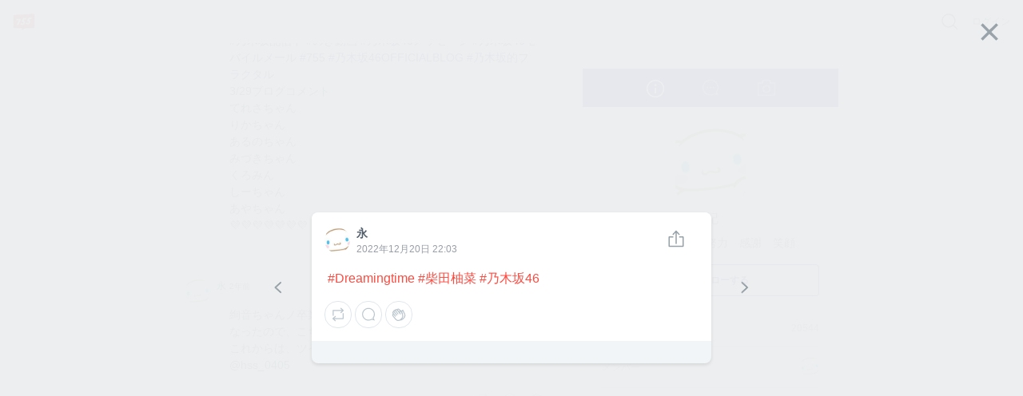

--- FILE ---
content_type: text/html; charset=utf-8
request_url: http://contents.7gogo.jp/3mzp_rL4i_zw/11635
body_size: 50700
content:
<!doctype html>
<!--

                                                            ;>?1[uzjjj
                         .+/1rvnzjjjjjjjjjjjjjjjjjjjjjjjjjjjjjjjjjjjjj
  jjjjjjjjjjjjjjjjjjjjjjjjjjjjjjjjjjjjjjjjjjjjjjjjjjjjjjjjjjjjjjjjjjjj
  jjjjjjjjjjjjjjjjjjjjjjjjjjjjjjjjjjjjjjjjjjjjjjjjjjjjjjjjjjjjjjjjjjjj
  jjjjjjjjjjjjjjjjjjjjjjjjjjjjjjjjjjjjjjjjjjjjjjjjjjjjjjjjjjjjjjjjjjjj
  jjjjjjjjjjjjjjjjjjjjjjjjjjjjjjjjjjjjjjjjjjjjjjjjjjjjjjjjjjjjjjjjjjjj
  jjjjjjjjjjjjjjjjjjjjjjjjjjjjjjj)IIIIIIIIIIIjjjjz           rjjjjjjjj
  jjjjjjjjjj1              -jjjj_           jjjjz           vjjjjjjjjj
  jjjjjjjjj}              Ijjjj            jjjjn     jjjjjjjjjjjjjjjjj
  jjjjjjjjzvvvvvvvvv     )jjjj      jjjjjjjjjjr       zjjjjjjjjjjjjjjj
  jjjjjjjjjjjjjjjjj     rjjjj        1jjjjjjj[          jjjjjjjjjjjjjj
  jjjjjjjjjjjjjjjz     xjjjjI?i        jjjjjjjjjjjj     /jjjjjjjjjjjjj
  jjjjjjjjjjjjjjx     zjjjjjjjjjjj     rjjjjjjjjjjj-    1jjjjjjjjjjjjj
  jjjjjjjjjjjjj]     jjjjjnjjjjjjj     jjjj    ..       jjjjjjjjjjjjjj
  jjjjjjjjjjjj|     jjjjj<            zjjj            jjjjjjjjjjjjjjjj
  jjjjjjjjjjj+     jjjjjj!          njjjjjjjjjxccxjjjjjjjjjjjjjjjjjjjj
  jjjjjjjjjj+     jjjjjjjjjjjjjjjjjjjjjjjjjjjjjjjjjjjjjjjjjjjjjjjjjjjj
  jjjjjjjjjjjjjjjjjjjjjjjjjjjjjjjjjjjjjjjjjjjjjjjjjjjjjjjjjjjjjjjjjjjj
  jjjjjjjjjjjjjjjjjjjjjjjjjjjjjjjjjjjjjjjjjjjjjjjjjjjjjjjjjjjjjjjjjjjj
  jjjjjjjjjjjjjjjjjjjjjjjjjjjjjjjjjjjjjjjjjjjjjjjjjjjjjjjjjjjjjjjjjjjj
  jjjjjjjjjjjjjjjjjjjjjjjjjjjjjjjjjjjjjjjjjjjjjjjjjjjjjjjjjjjjjjjjjjjj
                              zjjjjjjx
                              jjjjl
                              j

-->
<html lang="ja" data-reactroot="" data-reactid="1" data-react-checksum="-1588935367"><head data-reactid="2"><meta charset="utf8" data-reactid="3"/><meta http-equiv="X-UA-Compatible" content="IE=edge" data-reactid="4"/><meta name="viewport" content="width=device-width,initial-scale=1" data-reactid="5"/><meta name="google-site-verification" content="uxJvXWGOolrtmK1rS3oCHmbuxlILuJL2LXrRkpdcyfY" data-reactid="6"/><meta name="format-detection" content="telephone=no" data-reactid="7"/><meta http-equiv="Pragma" content="no-cache" data-reactid="8"/><meta http-equiv="Cache-Control" content="no-cache" data-reactid="9"/><script data-reactid="10">(function(w,d,s,l,i){w[l]=w[l]||[];w[l].push({'gtm.start':new Date().getTime(),event:'gtm.js'});var f=d.getElementsByTagName(s)[0],j=d.createElement(s),dl=l!='dataLayer'?'&l='+l:'';j.async=true;j.src='https://www.googletagmanager.com/gtm.js?id='+i+dl;f.parentNode.insertBefore(j,f);})(window,document,'script','dataLayer','GTM-KRLDCL5');</script><link rel="stylesheet" href="/css/app.css" data-reactid="11"/><link rel="preload" href="/js/app.js" as="script" data-reactid="12"/><link rel="preload" href="https://platform.twitter.com/widgets.js" as="script" data-reactid="13"/><link rel="manifest" href="/manifest.json" crossorigin="use-credentials" data-reactid="14"/><title data-reactid="15">乃木坂46　永の日記 | 755</title><meta name="description" content="乃木活の日記です。 努力　感謝　笑顔" data-reactid="16"/><meta name="theme-color" content="#FB4C42" data-reactid="17"/><meta property="og:site_name" content="755" data-reactid="18"/><meta property="og:type" content="article" data-reactid="19"/><meta property="og:url" content="https://7gogo.jp/3mzp_rL4i_zw/11635" data-reactid="20"/><meta property="og:title" content="乃木坂46　永の日記 | 755" data-reactid="21"/><meta property="og:description" content="乃木活の日記です。 努力　感謝　笑顔" data-reactid="22"/><meta property="og:image" content="https://stat.7gogo.jp/appimg_images/20220314/11/43/SJ/j/o03400340p.jpg" data-reactid="23"/><meta property="og:local" content="ja_JP" data-reactid="24"/><meta property="twitter:card" content="summary" data-reactid="25"/><meta property="twitter:site" content="@7gogo_Support" data-reactid="26"/><meta property="twitter:url" content="https://7gogo.jp/3mzp_rL4i_zw/11635" data-reactid="27"/><meta property="twitter:title" content="乃木坂46　永の日記 | 755" data-reactid="28"/><meta property="twitter:image" content="https://stat.7gogo.jp/appimg_images/20220314/11/43/SJ/j/o03400340p.jpg" data-reactid="29"/><meta property="twitter:description" content="乃木活の日記です。 努力　感謝　笑顔" data-reactid="30"/><meta property="al:ios:url" content="jp7gogo://" data-reactid="31"/><meta property="al:ios:app_store_id" content="736573849" data-reactid="32"/><meta property="al:ios:app_name" content="755（ナナゴーゴー）" data-reactid="33"/><meta property="al:android:url" content="jp7gogo://" data-reactid="34"/><meta property="al:android:app_name" content="755（ナナゴーゴー）" data-reactid="35"/><meta property="al:android:package" content="jp.nanagogo" data-reactid="36"/><meta property="al:web:url" content="https://7gogo.jp/3mzp_rL4i_zw/11635" data-reactid="37"/><meta name="twitter:app:country" content="JP" data-reactid="38"/><meta name="twitter:app:name:iphone" content="755（ナナゴーゴー）" data-reactid="39"/><meta name="twitter:app:id:iphone" content="736573849" data-reactid="40"/><meta name="twitter:app:url:iphone" content="jp7gogo://" data-reactid="41"/><meta name="twitter:app:name:ipad" content="755（ナナゴーゴー）" data-reactid="42"/><meta name="twitter:app:id:ipad" content="736573849" data-reactid="43"/><meta name="twitter:app:url:ipad" content="jp7gogo://" data-reactid="44"/><meta name="twitter:app:name:googleplay" content="755（ナナゴーゴー）" data-reactid="45"/><meta name="twitter:app:id:googleplay" content="jp.nanagogo" data-reactid="46"/><meta name="twitter:app:url:googleplay" content="jp7gogo://" data-reactid="47"/><script data-reactid="48">window.__DEHYDRATED_STATES__ = {"entity:credentials":{"token":"uVrRu7ftlWhgoPp5mezn2H4_JEMDoPJ4gybNKJVJkuc="},"entity:globalSettings":{"hashtag":{"extractRegex":"(?\u003C=^|\\s|　)([#]((?!([0-9０-９]+)(?=[^a-zA-Z0-9ａ-ｚＡ-Ｚ０-９ぁ-ゖァ-ヶ一-龠ｦ-ﾝ々ヾヽ_ーﾞﾟ]|$))[a-zA-Z0-9ａ-ｚＡ-Ｚ０-９ぁ-ゖァ-ヶ一-龠ｦ-ﾝ々ヾヽ][a-zA-Z0-9ａ-ｚＡ-Ｚ０-９ぁ-ゖァ-ヶ一-龠ｦ-ﾝ々ヾヽ_ーﾞﾟ]{0,29}|755|７55|7５5|75５|７５5|７5５|7５５|７５５))","textRegex":"([#]((?!([0-9０-９]+)(?=[^a-zA-Z0-9ａ-ｚＡ-Ｚ０-９ぁ-ゖァ-ヶ一-龠ｦ-ﾝ々ヾヽ_ーﾞﾟ]|$))[a-zA-Z0-9ａ-ｚＡ-Ｚ０-９ぁ-ゖァ-ヶ一-龠ｦ-ﾝ々ヾヽ][a-zA-Z0-9ａ-ｚＡ-Ｚ０-９ぁ-ゖァ-ヶ一-龠ｦ-ﾝ々ヾヽ_ーﾞﾟ]{0,29}|755|７55|7５5|75５|７５5|７5５|7５５|７５５))"},"talkCustom":{"defaultTalkColor":{"id":4,"name":"red","rgba":{"red":227,"green":77,"blue":61,"alpha":1},"sortOrder":1,"enable":true,"editDate":1492573946},"enableTalkColors":[{"id":4,"name":"red","rgba":{"red":227,"green":77,"blue":61,"alpha":1},"sortOrder":1,"enable":true,"editDate":1492573946},{"id":7,"name":"orange","rgba":{"red":231,"green":112,"blue":6,"alpha":1},"sortOrder":2,"enable":true,"editDate":1493021197},{"id":6,"name":"yellow","rgba":{"red":242,"green":188,"blue":0,"alpha":1},"sortOrder":3,"enable":true,"editDate":1493021197},{"id":8,"name":"light_green","rgba":{"red":115,"green":207,"blue":86,"alpha":1},"sortOrder":4,"enable":true,"editDate":1494221354},{"id":3,"name":"green","rgba":{"red":0,"green":162,"blue":81,"alpha":1},"sortOrder":5,"enable":true,"editDate":1493184105},{"id":19,"name":"light_blue","rgba":{"red":0,"green":163,"blue":228,"alpha":1},"sortOrder":6,"enable":true,"editDate":1495766003},{"id":2,"name":"blue","rgba":{"red":52,"green":102,"blue":240,"alpha":1},"sortOrder":7,"enable":true,"editDate":1493184120},{"id":13,"name":"purple","rgba":{"red":103,"green":58,"blue":183,"alpha":1},"sortOrder":8,"enable":true,"editDate":1493184120},{"id":10,"name":"pink","rgba":{"red":251,"green":92,"blue":166,"alpha":1},"sortOrder":9,"enable":true,"editDate":1493184120},{"id":9,"name":"light_pink","rgba":{"red":249,"green":165,"blue":215,"alpha":1},"sortOrder":10,"enable":true,"editDate":1493184761},{"id":15,"name":"salmon_pink","rgba":{"red":255,"green":132,"blue":132,"alpha":1},"sortOrder":11,"enable":true,"editDate":1495766028},{"id":17,"name":"light_purple","rgba":{"red":166,"green":163,"blue":245,"alpha":1},"sortOrder":12,"enable":true,"editDate":1493184761},{"id":20,"name":"green_blue","rgba":{"red":119,"green":210,"blue":205,"alpha":1},"sortOrder":13,"enable":true,"editDate":1495766085},{"id":16,"name":"ash_blue","rgba":{"red":87,"green":180,"blue":201,"alpha":1},"sortOrder":14,"enable":true,"editDate":1495766086},{"id":18,"name":"beige","rgba":{"red":217,"green":192,"blue":154,"alpha":1},"sortOrder":15,"enable":true,"editDate":1495766094},{"id":1,"name":"silver","rgba":{"red":165,"green":176,"blue":185,"alpha":1},"sortOrder":17,"enable":true,"editDate":1495766094},{"id":11,"name":"navy","rgba":{"red":89,"green":106,"blue":182,"alpha":1},"sortOrder":18,"enable":true,"editDate":1495766094},{"id":24,"name":"deep_green","rgba":{"red":0,"green":122,"blue":135,"alpha":1},"sortOrder":19,"enable":true,"editDate":1495766145},{"id":14,"name":"deep_purpre","rgba":{"red":137,"green":88,"blue":160,"alpha":1},"sortOrder":20,"enable":true,"editDate":1495766159},{"id":5,"name":"rose","rgba":{"red":181,"green":27,"blue":13,"alpha":1},"sortOrder":21,"enable":true,"editDate":1495766094},{"id":22,"name":"blown","rgba":{"red":62,"green":39,"blue":35,"alpha":1},"sortOrder":22,"enable":true,"editDate":1495766094},{"id":12,"name":"black","rgba":{"red":48,"green":51,"blue":60,"alpha":1},"sortOrder":23,"enable":true,"editDate":1495766094}],"defaultTalkBackground":{"id":6,"name":"755_nomal","image":{"url":"https:\u002F\u002Fstat.7gogo.jp\u002Fappimg_images\u002F20170523\u002F18\u002F3c\u002F37\u002Fp\u002Fo11252001p_hjycmrtsmh.png","size":{"width":1125,"height":2001}},"thumbnail":{"url":"https:\u002F\u002Fstat.7gogo.jp\u002Fappimg_images\u002F20170523\u002F18\u002F3c\u002F37\u002Fp\u002Ft01800320p_hjycmrtsmh.png","size":{"width":180,"height":320}},"theme":{"id":2,"name":"LIGHT","rgbaApp1":{"red":51,"green":51,"blue":51,"alpha":0.5},"rgbaApp2":{"red":51,"green":51,"blue":51,"alpha":0.25},"rgbaApp3":{"red":51,"green":51,"blue":51,"alpha":0.5},"rgbaApp4":{"red":255,"green":255,"blue":255,"alpha":0.9},"rgbaApp5":{"red":0,"green":0,"blue":0,"alpha":1},"rgbaWeb1":{"red":136,"green":136,"blue":136,"alpha":1},"rgbaWeb2":{"red":0,"green":0,"blue":0,"alpha":0.08},"rgbaWeb3":{"red":255,"green":255,"blue":255,"alpha":0.4},"rgbaWeb4":{"red":255,"green":255,"blue":255,"alpha":0.4},"rgbaWeb5":{"red":255,"green":255,"blue":255,"alpha":0.4},"editDate":1494214983},"sortOrder":1,"editDate":1495530106},"enableTalkBackgrounds":[{"id":6,"name":"755_nomal","image":{"url":"https:\u002F\u002Fstat.7gogo.jp\u002Fappimg_images\u002F20170523\u002F18\u002F3c\u002F37\u002Fp\u002Fo11252001p_hjycmrtsmh.png","size":{"width":1125,"height":2001}},"thumbnail":{"url":"https:\u002F\u002Fstat.7gogo.jp\u002Fappimg_images\u002F20170523\u002F18\u002F3c\u002F37\u002Fp\u002Ft01800320p_hjycmrtsmh.png","size":{"width":180,"height":320}},"theme":{"id":2,"name":"LIGHT","rgbaApp1":{"red":51,"green":51,"blue":51,"alpha":0.5},"rgbaApp2":{"red":51,"green":51,"blue":51,"alpha":0.25},"rgbaApp3":{"red":51,"green":51,"blue":51,"alpha":0.5},"rgbaApp4":{"red":255,"green":255,"blue":255,"alpha":0.9},"rgbaApp5":{"red":0,"green":0,"blue":0,"alpha":1},"rgbaWeb1":{"red":136,"green":136,"blue":136,"alpha":1},"rgbaWeb2":{"red":0,"green":0,"blue":0,"alpha":0.08},"rgbaWeb3":{"red":255,"green":255,"blue":255,"alpha":0.4},"rgbaWeb4":{"red":255,"green":255,"blue":255,"alpha":0.4},"rgbaWeb5":{"red":255,"green":255,"blue":255,"alpha":0.4},"editDate":1494214983},"sortOrder":1,"editDate":1495530106},{"id":7,"name":"755_beige","image":{"url":"https:\u002F\u002Fstat.7gogo.jp\u002Fappimg_images\u002F20170424\u002F14\u002F51\u002Fbr\u002Fp\u002Fo11252001p_mmvsopomcy.png","size":{"width":1125,"height":2001}},"thumbnail":{"url":"https:\u002F\u002Fstat.7gogo.jp\u002Fappimg_images\u002F20170424\u002F14\u002F51\u002Fbr\u002Fp\u002Ft01800320p_mmvsopomcy.png","size":{"width":180,"height":320}},"theme":{"id":2,"name":"LIGHT","rgbaApp1":{"red":51,"green":51,"blue":51,"alpha":0.5},"rgbaApp2":{"red":51,"green":51,"blue":51,"alpha":0.25},"rgbaApp3":{"red":51,"green":51,"blue":51,"alpha":0.5},"rgbaApp4":{"red":255,"green":255,"blue":255,"alpha":0.9},"rgbaApp5":{"red":0,"green":0,"blue":0,"alpha":1},"rgbaWeb1":{"red":136,"green":136,"blue":136,"alpha":1},"rgbaWeb2":{"red":0,"green":0,"blue":0,"alpha":0.08},"rgbaWeb3":{"red":255,"green":255,"blue":255,"alpha":0.4},"rgbaWeb4":{"red":255,"green":255,"blue":255,"alpha":0.4},"rgbaWeb5":{"red":255,"green":255,"blue":255,"alpha":0.4},"editDate":1494214983},"sortOrder":2,"editDate":1495766233},{"id":9,"name":"755_pink","image":{"url":"https:\u002F\u002Fstat.7gogo.jp\u002Fappimg_images\u002F20170522\u002F12\u002F8c\u002FAh\u002Fp\u002Fo11252001p_ysnaz5codn.png","size":{"width":1125,"height":2001}},"thumbnail":{"url":"https:\u002F\u002Fstat.7gogo.jp\u002Fappimg_images\u002F20170522\u002F12\u002F8c\u002FAh\u002Fp\u002Ft01800320p_ysnaz5codn.png","size":{"width":180,"height":320}},"theme":{"id":2,"name":"LIGHT","rgbaApp1":{"red":51,"green":51,"blue":51,"alpha":0.5},"rgbaApp2":{"red":51,"green":51,"blue":51,"alpha":0.25},"rgbaApp3":{"red":51,"green":51,"blue":51,"alpha":0.5},"rgbaApp4":{"red":255,"green":255,"blue":255,"alpha":0.9},"rgbaApp5":{"red":0,"green":0,"blue":0,"alpha":1},"rgbaWeb1":{"red":136,"green":136,"blue":136,"alpha":1},"rgbaWeb2":{"red":0,"green":0,"blue":0,"alpha":0.08},"rgbaWeb3":{"red":255,"green":255,"blue":255,"alpha":0.4},"rgbaWeb4":{"red":255,"green":255,"blue":255,"alpha":0.4},"rgbaWeb5":{"red":255,"green":255,"blue":255,"alpha":0.4},"editDate":1494214983},"sortOrder":3,"editDate":1495424887},{"id":8,"name":"755_black","image":{"url":"https:\u002F\u002Fstat.7gogo.jp\u002Fappimg_images\u002F20170428\u002F15\u002Ff3\u002F4e\u002Fp\u002Fo11252001p_uws1dk1rgd.png","size":{"width":1125,"height":2001}},"thumbnail":{"url":"https:\u002F\u002Fstat.7gogo.jp\u002Fappimg_images\u002F20170428\u002F15\u002Ff3\u002F4e\u002Fp\u002Ft01800320p_uws1dk1rgd.png","size":{"width":180,"height":320}},"theme":{"id":1,"name":"DARK","rgbaApp1":{"red":255,"green":255,"blue":255,"alpha":1},"rgbaApp2":{"red":255,"green":255,"blue":255,"alpha":0.8},"rgbaApp3":{"red":51,"green":51,"blue":51,"alpha":0.5},"rgbaApp4":{"red":255,"green":255,"blue":255,"alpha":0.9},"rgbaApp5":{"red":0,"green":0,"blue":0,"alpha":1},"rgbaWeb1":{"red":255,"green":255,"blue":255,"alpha":1},"rgbaWeb2":{"red":255,"green":255,"blue":255,"alpha":0.4},"rgbaWeb3":{"red":255,"green":255,"blue":255,"alpha":0.2},"rgbaWeb4":{"red":255,"green":255,"blue":255,"alpha":0.2},"rgbaWeb5":{"red":255,"green":255,"blue":255,"alpha":0.2},"editDate":1496212932},"sortOrder":4,"editDate":1495766289},{"id":48,"name":"derahai","image":{"url":"https:\u002F\u002Fstat.7gogo.jp\u002Fappimg_images\u002F20170616\u002F17\u002F0d\u002FDg\u002Fp\u002Fo11252000p_xatsoldexr.png","size":{"width":1125,"height":2000}},"thumbnail":{"url":"https:\u002F\u002Fstat.7gogo.jp\u002Fappimg_images\u002F20170616\u002F17\u002F0d\u002FDg\u002Fp\u002Ft01800320p_xatsoldexr.png","size":{"width":180,"height":320}},"theme":{"id":1,"name":"DARK","rgbaApp1":{"red":255,"green":255,"blue":255,"alpha":1},"rgbaApp2":{"red":255,"green":255,"blue":255,"alpha":0.8},"rgbaApp3":{"red":51,"green":51,"blue":51,"alpha":0.5},"rgbaApp4":{"red":255,"green":255,"blue":255,"alpha":0.9},"rgbaApp5":{"red":0,"green":0,"blue":0,"alpha":1},"rgbaWeb1":{"red":255,"green":255,"blue":255,"alpha":1},"rgbaWeb2":{"red":255,"green":255,"blue":255,"alpha":0.4},"rgbaWeb3":{"red":255,"green":255,"blue":255,"alpha":0.2},"rgbaWeb4":{"red":255,"green":255,"blue":255,"alpha":0.2},"rgbaWeb5":{"red":255,"green":255,"blue":255,"alpha":0.2},"editDate":1496212932},"sortOrder":5,"editDate":1497602946},{"id":36,"name":"kumama","image":{"url":"https:\u002F\u002Fstat.7gogo.jp\u002Fappimg_images\u002F20170526\u002F12\u002Fd0\u002FL0\u002Fp\u002Fo11252000p_8remgziu9f.png","size":{"width":1125,"height":2000}},"thumbnail":{"url":"https:\u002F\u002Fstat.7gogo.jp\u002Fappimg_images\u002F20170526\u002F12\u002Fd0\u002FL0\u002Fp\u002Ft01800320p_8remgziu9f.png","size":{"width":180,"height":320}},"theme":{"id":1,"name":"DARK","rgbaApp1":{"red":255,"green":255,"blue":255,"alpha":1},"rgbaApp2":{"red":255,"green":255,"blue":255,"alpha":0.8},"rgbaApp3":{"red":51,"green":51,"blue":51,"alpha":0.5},"rgbaApp4":{"red":255,"green":255,"blue":255,"alpha":0.9},"rgbaApp5":{"red":0,"green":0,"blue":0,"alpha":1},"rgbaWeb1":{"red":255,"green":255,"blue":255,"alpha":1},"rgbaWeb2":{"red":255,"green":255,"blue":255,"alpha":0.4},"rgbaWeb3":{"red":255,"green":255,"blue":255,"alpha":0.2},"rgbaWeb4":{"red":255,"green":255,"blue":255,"alpha":0.2},"rgbaWeb5":{"red":255,"green":255,"blue":255,"alpha":0.2},"editDate":1496212932},"sortOrder":6,"editDate":1497602946},{"id":47,"name":"ptn_flower","image":{"url":"https:\u002F\u002Fstat.7gogo.jp\u002Fappimg_images\u002F20170526\u002F12\u002F62\u002FlD\u002Fp\u002Fo11252000p_qixqssud4i.png","size":{"width":1125,"height":2000}},"thumbnail":{"url":"https:\u002F\u002Fstat.7gogo.jp\u002Fappimg_images\u002F20170526\u002F12\u002F62\u002FlD\u002Fp\u002Ft01800320p_qixqssud4i.png","size":{"width":180,"height":320}},"theme":{"id":2,"name":"LIGHT","rgbaApp1":{"red":51,"green":51,"blue":51,"alpha":0.5},"rgbaApp2":{"red":51,"green":51,"blue":51,"alpha":0.25},"rgbaApp3":{"red":51,"green":51,"blue":51,"alpha":0.5},"rgbaApp4":{"red":255,"green":255,"blue":255,"alpha":0.9},"rgbaApp5":{"red":0,"green":0,"blue":0,"alpha":1},"rgbaWeb1":{"red":136,"green":136,"blue":136,"alpha":1},"rgbaWeb2":{"red":0,"green":0,"blue":0,"alpha":0.08},"rgbaWeb3":{"red":255,"green":255,"blue":255,"alpha":0.4},"rgbaWeb4":{"red":255,"green":255,"blue":255,"alpha":0.4},"rgbaWeb5":{"red":255,"green":255,"blue":255,"alpha":0.4},"editDate":1494214983},"sortOrder":7,"editDate":1497602946},{"id":42,"name":"ptn_cactus","image":{"url":"https:\u002F\u002Fstat.7gogo.jp\u002Fappimg_images\u002F20170526\u002F12\u002F35\u002Fm1\u002Fp\u002Fo11252000p_dvbqdxdlj5.png","size":{"width":1125,"height":2000}},"thumbnail":{"url":"https:\u002F\u002Fstat.7gogo.jp\u002Fappimg_images\u002F20170526\u002F12\u002F35\u002Fm1\u002Fp\u002Ft01800320p_dvbqdxdlj5.png","size":{"width":180,"height":320}},"theme":{"id":2,"name":"LIGHT","rgbaApp1":{"red":51,"green":51,"blue":51,"alpha":0.5},"rgbaApp2":{"red":51,"green":51,"blue":51,"alpha":0.25},"rgbaApp3":{"red":51,"green":51,"blue":51,"alpha":0.5},"rgbaApp4":{"red":255,"green":255,"blue":255,"alpha":0.9},"rgbaApp5":{"red":0,"green":0,"blue":0,"alpha":1},"rgbaWeb1":{"red":136,"green":136,"blue":136,"alpha":1},"rgbaWeb2":{"red":0,"green":0,"blue":0,"alpha":0.08},"rgbaWeb3":{"red":255,"green":255,"blue":255,"alpha":0.4},"rgbaWeb4":{"red":255,"green":255,"blue":255,"alpha":0.4},"rgbaWeb5":{"red":255,"green":255,"blue":255,"alpha":0.4},"editDate":1494214983},"sortOrder":8,"editDate":1497602946},{"id":39,"name":"ptn_raindrop","image":{"url":"https:\u002F\u002Fstat.7gogo.jp\u002Fappimg_images\u002F20170526\u002F12\u002Fd7\u002FTz\u002Fp\u002Fo11252000p_pf2huthiy4.png","size":{"width":1125,"height":2000}},"thumbnail":{"url":"https:\u002F\u002Fstat.7gogo.jp\u002Fappimg_images\u002F20170526\u002F12\u002Fd7\u002FTz\u002Fp\u002Ft01800320p_pf2huthiy4.png","size":{"width":180,"height":320}},"theme":{"id":2,"name":"LIGHT","rgbaApp1":{"red":51,"green":51,"blue":51,"alpha":0.5},"rgbaApp2":{"red":51,"green":51,"blue":51,"alpha":0.25},"rgbaApp3":{"red":51,"green":51,"blue":51,"alpha":0.5},"rgbaApp4":{"red":255,"green":255,"blue":255,"alpha":0.9},"rgbaApp5":{"red":0,"green":0,"blue":0,"alpha":1},"rgbaWeb1":{"red":136,"green":136,"blue":136,"alpha":1},"rgbaWeb2":{"red":0,"green":0,"blue":0,"alpha":0.08},"rgbaWeb3":{"red":255,"green":255,"blue":255,"alpha":0.4},"rgbaWeb4":{"red":255,"green":255,"blue":255,"alpha":0.4},"rgbaWeb5":{"red":255,"green":255,"blue":255,"alpha":0.4},"editDate":1494214983},"sortOrder":9,"editDate":1497602946},{"id":18,"name":"wood","image":{"url":"https:\u002F\u002Fstat.7gogo.jp\u002Fappimg_images\u002F20170509\u002F20\u002Ffb\u002FNR\u002Fp\u002Fo11252000p_erdtkxxyzb.png","size":{"width":1125,"height":2000}},"thumbnail":{"url":"https:\u002F\u002Fstat.7gogo.jp\u002Fappimg_images\u002F20170509\u002F20\u002Ffb\u002FNR\u002Fp\u002Ft01800320p_erdtkxxyzb.png","size":{"width":180,"height":320}},"theme":{"id":1,"name":"DARK","rgbaApp1":{"red":255,"green":255,"blue":255,"alpha":1},"rgbaApp2":{"red":255,"green":255,"blue":255,"alpha":0.8},"rgbaApp3":{"red":51,"green":51,"blue":51,"alpha":0.5},"rgbaApp4":{"red":255,"green":255,"blue":255,"alpha":0.9},"rgbaApp5":{"red":0,"green":0,"blue":0,"alpha":1},"rgbaWeb1":{"red":255,"green":255,"blue":255,"alpha":1},"rgbaWeb2":{"red":255,"green":255,"blue":255,"alpha":0.4},"rgbaWeb3":{"red":255,"green":255,"blue":255,"alpha":0.2},"rgbaWeb4":{"red":255,"green":255,"blue":255,"alpha":0.2},"rgbaWeb5":{"red":255,"green":255,"blue":255,"alpha":0.2},"editDate":1496212932},"sortOrder":10,"editDate":1497602946},{"id":46,"name":"sea","image":{"url":"https:\u002F\u002Fstat.7gogo.jp\u002Fappimg_images\u002F20170526\u002F12\u002Fd4\u002FxO\u002Fp\u002Fo11252000p_wnyucqhkxp.png","size":{"width":1125,"height":2000}},"thumbnail":{"url":"https:\u002F\u002Fstat.7gogo.jp\u002Fappimg_images\u002F20170526\u002F12\u002Fd4\u002FxO\u002Fp\u002Ft01800320p_wnyucqhkxp.png","size":{"width":180,"height":320}},"theme":{"id":1,"name":"DARK","rgbaApp1":{"red":255,"green":255,"blue":255,"alpha":1},"rgbaApp2":{"red":255,"green":255,"blue":255,"alpha":0.8},"rgbaApp3":{"red":51,"green":51,"blue":51,"alpha":0.5},"rgbaApp4":{"red":255,"green":255,"blue":255,"alpha":0.9},"rgbaApp5":{"red":0,"green":0,"blue":0,"alpha":1},"rgbaWeb1":{"red":255,"green":255,"blue":255,"alpha":1},"rgbaWeb2":{"red":255,"green":255,"blue":255,"alpha":0.4},"rgbaWeb3":{"red":255,"green":255,"blue":255,"alpha":0.2},"rgbaWeb4":{"red":255,"green":255,"blue":255,"alpha":0.2},"rgbaWeb5":{"red":255,"green":255,"blue":255,"alpha":0.2},"editDate":1496212932},"sortOrder":11,"editDate":1497602946},{"id":32,"name":"cafe","image":{"url":"https:\u002F\u002Fstat.7gogo.jp\u002Fappimg_images\u002F20170509\u002F20\u002F11\u002F0a\u002Fp\u002Fo11252000p_hjdj9aplmb.png","size":{"width":1125,"height":2000}},"thumbnail":{"url":"https:\u002F\u002Fstat.7gogo.jp\u002Fappimg_images\u002F20170509\u002F20\u002F11\u002F0a\u002Fp\u002Ft01800320p_hjdj9aplmb.png","size":{"width":180,"height":320}},"theme":{"id":1,"name":"DARK","rgbaApp1":{"red":255,"green":255,"blue":255,"alpha":1},"rgbaApp2":{"red":255,"green":255,"blue":255,"alpha":0.8},"rgbaApp3":{"red":51,"green":51,"blue":51,"alpha":0.5},"rgbaApp4":{"red":255,"green":255,"blue":255,"alpha":0.9},"rgbaApp5":{"red":0,"green":0,"blue":0,"alpha":1},"rgbaWeb1":{"red":255,"green":255,"blue":255,"alpha":1},"rgbaWeb2":{"red":255,"green":255,"blue":255,"alpha":0.4},"rgbaWeb3":{"red":255,"green":255,"blue":255,"alpha":0.2},"rgbaWeb4":{"red":255,"green":255,"blue":255,"alpha":0.2},"rgbaWeb5":{"red":255,"green":255,"blue":255,"alpha":0.2},"editDate":1496212932},"sortOrder":12,"editDate":1497602946},{"id":44,"name":"mountain","image":{"url":"https:\u002F\u002Fstat.7gogo.jp\u002Fappimg_images\u002F20170522\u002F12\u002F8e\u002FJt\u002Fp\u002Fo11252000p_z1ptvw8gqi.png","size":{"width":1125,"height":2000}},"thumbnail":{"url":"https:\u002F\u002Fstat.7gogo.jp\u002Fappimg_images\u002F20170522\u002F12\u002F8e\u002FJt\u002Fp\u002Ft01800320p_z1ptvw8gqi.png","size":{"width":180,"height":320}},"theme":{"id":1,"name":"DARK","rgbaApp1":{"red":255,"green":255,"blue":255,"alpha":1},"rgbaApp2":{"red":255,"green":255,"blue":255,"alpha":0.8},"rgbaApp3":{"red":51,"green":51,"blue":51,"alpha":0.5},"rgbaApp4":{"red":255,"green":255,"blue":255,"alpha":0.9},"rgbaApp5":{"red":0,"green":0,"blue":0,"alpha":1},"rgbaWeb1":{"red":255,"green":255,"blue":255,"alpha":1},"rgbaWeb2":{"red":255,"green":255,"blue":255,"alpha":0.4},"rgbaWeb3":{"red":255,"green":255,"blue":255,"alpha":0.2},"rgbaWeb4":{"red":255,"green":255,"blue":255,"alpha":0.2},"rgbaWeb5":{"red":255,"green":255,"blue":255,"alpha":0.2},"editDate":1496212932},"sortOrder":13,"editDate":1497602946},{"id":38,"name":"night_star","image":{"url":"https:\u002F\u002Fstat.7gogo.jp\u002Fappimg_images\u002F20170509\u002F20\u002Faa\u002Fye\u002Fp\u002Fo11252000p_o6j531tbme.png","size":{"width":1125,"height":2000}},"thumbnail":{"url":"https:\u002F\u002Fstat.7gogo.jp\u002Fappimg_images\u002F20170509\u002F20\u002Faa\u002Fye\u002Fp\u002Ft01800320p_o6j531tbme.png","size":{"width":180,"height":320}},"theme":{"id":1,"name":"DARK","rgbaApp1":{"red":255,"green":255,"blue":255,"alpha":1},"rgbaApp2":{"red":255,"green":255,"blue":255,"alpha":0.8},"rgbaApp3":{"red":51,"green":51,"blue":51,"alpha":0.5},"rgbaApp4":{"red":255,"green":255,"blue":255,"alpha":0.9},"rgbaApp5":{"red":0,"green":0,"blue":0,"alpha":1},"rgbaWeb1":{"red":255,"green":255,"blue":255,"alpha":1},"rgbaWeb2":{"red":255,"green":255,"blue":255,"alpha":0.4},"rgbaWeb3":{"red":255,"green":255,"blue":255,"alpha":0.2},"rgbaWeb4":{"red":255,"green":255,"blue":255,"alpha":0.2},"rgbaWeb5":{"red":255,"green":255,"blue":255,"alpha":0.2},"editDate":1496212932},"sortOrder":14,"editDate":1497602946},{"id":35,"name":"balloon","image":{"url":"https:\u002F\u002Fstat.7gogo.jp\u002Fappimg_images\u002F20170509\u002F20\u002Fd6\u002Ft6\u002Fp\u002Fo11252000p_9vnhmqkjwn.png","size":{"width":1125,"height":2000}},"thumbnail":{"url":"https:\u002F\u002Fstat.7gogo.jp\u002Fappimg_images\u002F20170509\u002F20\u002Fd6\u002Ft6\u002Fp\u002Ft01800320p_9vnhmqkjwn.png","size":{"width":180,"height":320}},"theme":{"id":1,"name":"DARK","rgbaApp1":{"red":255,"green":255,"blue":255,"alpha":1},"rgbaApp2":{"red":255,"green":255,"blue":255,"alpha":0.8},"rgbaApp3":{"red":51,"green":51,"blue":51,"alpha":0.5},"rgbaApp4":{"red":255,"green":255,"blue":255,"alpha":0.9},"rgbaApp5":{"red":0,"green":0,"blue":0,"alpha":1},"rgbaWeb1":{"red":255,"green":255,"blue":255,"alpha":1},"rgbaWeb2":{"red":255,"green":255,"blue":255,"alpha":0.4},"rgbaWeb3":{"red":255,"green":255,"blue":255,"alpha":0.2},"rgbaWeb4":{"red":255,"green":255,"blue":255,"alpha":0.2},"rgbaWeb5":{"red":255,"green":255,"blue":255,"alpha":0.2},"editDate":1496212932},"sortOrder":15,"editDate":1497602946},{"id":24,"name":"moon","image":{"url":"https:\u002F\u002Fstat.7gogo.jp\u002Fappimg_images\u002F20170428\u002F15\u002F27\u002F2W\u002Fp\u002Fo11252000p_mwkfr8ott8.png","size":{"width":1125,"height":2000}},"thumbnail":{"url":"https:\u002F\u002Fstat.7gogo.jp\u002Fappimg_images\u002F20170428\u002F15\u002F27\u002F2W\u002Fp\u002Ft01800320p_mwkfr8ott8.png","size":{"width":180,"height":320}},"theme":{"id":1,"name":"DARK","rgbaApp1":{"red":255,"green":255,"blue":255,"alpha":1},"rgbaApp2":{"red":255,"green":255,"blue":255,"alpha":0.8},"rgbaApp3":{"red":51,"green":51,"blue":51,"alpha":0.5},"rgbaApp4":{"red":255,"green":255,"blue":255,"alpha":0.9},"rgbaApp5":{"red":0,"green":0,"blue":0,"alpha":1},"rgbaWeb1":{"red":255,"green":255,"blue":255,"alpha":1},"rgbaWeb2":{"red":255,"green":255,"blue":255,"alpha":0.4},"rgbaWeb3":{"red":255,"green":255,"blue":255,"alpha":0.2},"rgbaWeb4":{"red":255,"green":255,"blue":255,"alpha":0.2},"rgbaWeb5":{"red":255,"green":255,"blue":255,"alpha":0.2},"editDate":1496212932},"sortOrder":16,"editDate":1497602946},{"id":30,"name":"755ptn_pop_l","image":{"url":"https:\u002F\u002Fstat.7gogo.jp\u002Fappimg_images\u002F20170530\u002F14\u002Ff6\u002FHc\u002Fp\u002Fo11252000p_s4azvyfwgv.png","size":{"width":1125,"height":2000}},"thumbnail":{"url":"https:\u002F\u002Fstat.7gogo.jp\u002Fappimg_images\u002F20170530\u002F14\u002Ff6\u002FHc\u002Fp\u002Ft01800320p_s4azvyfwgv.png","size":{"width":180,"height":320}},"theme":{"id":2,"name":"LIGHT","rgbaApp1":{"red":51,"green":51,"blue":51,"alpha":0.5},"rgbaApp2":{"red":51,"green":51,"blue":51,"alpha":0.25},"rgbaApp3":{"red":51,"green":51,"blue":51,"alpha":0.5},"rgbaApp4":{"red":255,"green":255,"blue":255,"alpha":0.9},"rgbaApp5":{"red":0,"green":0,"blue":0,"alpha":1},"rgbaWeb1":{"red":136,"green":136,"blue":136,"alpha":1},"rgbaWeb2":{"red":0,"green":0,"blue":0,"alpha":0.08},"rgbaWeb3":{"red":255,"green":255,"blue":255,"alpha":0.4},"rgbaWeb4":{"red":255,"green":255,"blue":255,"alpha":0.4},"rgbaWeb5":{"red":255,"green":255,"blue":255,"alpha":0.4},"editDate":1494214983},"sortOrder":17,"editDate":1497602946},{"id":31,"name":"755ptn_pop_d","image":{"url":"https:\u002F\u002Fstat.7gogo.jp\u002Fappimg_images\u002F20170522\u002F11\u002Fe1\u002FGM\u002Fp\u002Fo11252000p_ijcrndltnu.png","size":{"width":1125,"height":2000}},"thumbnail":{"url":"https:\u002F\u002Fstat.7gogo.jp\u002Fappimg_images\u002F20170522\u002F11\u002Fe1\u002FGM\u002Fp\u002Ft01800320p_ijcrndltnu.png","size":{"width":180,"height":320}},"theme":{"id":1,"name":"DARK","rgbaApp1":{"red":255,"green":255,"blue":255,"alpha":1},"rgbaApp2":{"red":255,"green":255,"blue":255,"alpha":0.8},"rgbaApp3":{"red":51,"green":51,"blue":51,"alpha":0.5},"rgbaApp4":{"red":255,"green":255,"blue":255,"alpha":0.9},"rgbaApp5":{"red":0,"green":0,"blue":0,"alpha":1},"rgbaWeb1":{"red":255,"green":255,"blue":255,"alpha":1},"rgbaWeb2":{"red":255,"green":255,"blue":255,"alpha":0.4},"rgbaWeb3":{"red":255,"green":255,"blue":255,"alpha":0.2},"rgbaWeb4":{"red":255,"green":255,"blue":255,"alpha":0.2},"rgbaWeb5":{"red":255,"green":255,"blue":255,"alpha":0.2},"editDate":1496212932},"sortOrder":18,"editDate":1497602946}],"userCustomBackgroundMaskColor":{"red":51,"green":51,"blue":51,"alpha":0.3},"userCustomBackgroundTheme":{"id":1,"name":"DARK","rgbaApp1":{"red":255,"green":255,"blue":255,"alpha":1},"rgbaApp2":{"red":255,"green":255,"blue":255,"alpha":0.8},"rgbaApp3":{"red":51,"green":51,"blue":51,"alpha":0.5},"rgbaApp4":{"red":255,"green":255,"blue":255,"alpha":0.9},"rgbaApp5":{"red":0,"green":0,"blue":0,"alpha":1},"rgbaWeb1":{"red":255,"green":255,"blue":255,"alpha":1},"rgbaWeb2":{"red":255,"green":255,"blue":255,"alpha":0.4},"rgbaWeb3":{"red":255,"green":255,"blue":255,"alpha":0.2},"rgbaWeb4":{"red":255,"green":255,"blue":255,"alpha":0.2},"rgbaWeb5":{"red":255,"green":255,"blue":255,"alpha":0.2},"editDate":1496212932}},"talkCategory":{"enableTalkCategories":[{"id":1,"name":"女性アイドル","sortOrder":1,"enable":true},{"id":2,"name":"男性アイドル","sortOrder":2,"enable":true},{"id":3,"name":"ペット","sortOrder":3,"enable":true},{"id":4,"name":"音楽","sortOrder":4,"enable":true},{"id":5,"name":"政治・経済","sortOrder":5,"enable":true},{"id":6,"name":"ビジネス","sortOrder":6,"enable":true},{"id":7,"name":"仕事","sortOrder":7,"enable":true},{"id":8,"name":"恋愛・結婚","sortOrder":8,"enable":true},{"id":9,"name":"家事・育児","sortOrder":9,"enable":true},{"id":10,"name":"Youtube","sortOrder":10,"enable":true},{"id":11,"name":"映画","sortOrder":11,"enable":true},{"id":12,"name":"スポーツ","sortOrder":12,"enable":true},{"id":13,"name":"ゲーム","sortOrder":13,"enable":true},{"id":14,"name":"本・漫画","sortOrder":14,"enable":true},{"id":15,"name":"エンタメ","sortOrder":15,"enable":true},{"id":16,"name":"ファッション","sortOrder":16,"enable":true},{"id":17,"name":"アート","sortOrder":17,"enable":true},{"id":18,"name":"趣味","sortOrder":18,"enable":true},{"id":19,"name":"アニメ","sortOrder":19,"enable":true},{"id":20,"name":"雑談","sortOrder":20,"enable":true},{"id":21,"name":"学生生活","sortOrder":21,"enable":true},{"id":22,"name":"占い","sortOrder":22,"enable":true},{"id":23,"name":"美容・健康","sortOrder":23,"enable":true},{"id":24,"name":"旅行","sortOrder":24,"enable":true},{"id":25,"name":"料理・グルメ","sortOrder":25,"enable":true},{"id":26,"name":"世代トーク","sortOrder":26,"enable":true},{"id":27,"name":"地域","sortOrder":27,"enable":true},{"id":28,"name":"テレビ・ラジオ","sortOrder":28,"enable":true}]}},"entity:me":{"coverImageThumbnailUrl":"","coverImageUrl":"","description":"","followed":false,"following":false,"name":"","registerType":0,"sex":1,"thumbnailUrl":"","userId":"","userType":0,"visible":true,"isInitial":true},"entity:me:mainTalk":{"post":{"body":[],"deleted":false,"localId":"","owner":"","postId":0,"postType":1,"time":0,"likeCount":0,"rtCount":0,"commentCount":0},"talk":{"description":"","imageUrl":"","isOwn":false,"isParticipating":false,"name":"","notificationFlg":false,"publishStatus":2,"shareId":"","talkId":"","talkType":0,"thumbnailUrl":"","watchCount":0},"user":{"coverImageThumbnailUrl":"","coverImageUrl":"","description":"","followed":false,"following":false,"name":"","registerType":0,"sex":1,"thumbnailUrl":"","userId":"","userType":0,"visible":true,"isInitial":true},"isInitial":true},"entity:me:ownerTalks":{"list":[],"isInitial":true},"entity:me:groupTalks":{"list":[],"isInitial":true},"entity:me:settings":{"isInitial":true},"entity:notifications":{"list":[],"isInitial":true},"entity:notificationsCount":{"count":0,"isInitial":true},"entity:conversationUnreadCount":{"isInitial":true},"entity:conversationStorageEntity":{},"entity:snsAuthCallback":{"coverImageThumbnailUrl":"","coverImageUrl":"","description":"","followed":false,"following":false,"name":"","registerType":0,"sex":1,"thumbnailUrl":"","userId":"","userType":0,"visible":true,"isInitial":true},"service:account":{"me":{"coverImageThumbnailUrl":"","coverImageUrl":"","description":"","followed":false,"following":false,"name":"","registerType":0,"sex":1,"thumbnailUrl":"","userId":"","userType":0,"visible":true,"isInitial":true},"isLoggedIn":false,"mainTalk":{"post":{"body":[],"deleted":false,"localId":"","owner":"","postId":0,"postType":1,"time":0,"likeCount":0,"rtCount":0,"commentCount":0},"talk":{"description":"","imageUrl":"","isOwn":false,"isParticipating":false,"name":"","notificationFlg":false,"publishStatus":2,"shareId":"","talkId":"","talkType":0,"thumbnailUrl":"","watchCount":0},"user":{"coverImageThumbnailUrl":"","coverImageUrl":"","description":"","followed":false,"following":false,"name":"","registerType":0,"sex":1,"thumbnailUrl":"","userId":"","userType":0,"visible":true,"isInitial":true},"isInitial":true},"ownerTalks":[],"groupTalks":[]},"service:application":{"isLaunched":false,"isNavigating":false,"meta":{"pageTitle":"乃木坂46　永の日記 | 755","description":"乃木活の日記です。 努力　感謝　笑顔","pageType":"article","webUrl":"https:\u002F\u002F7gogo.jp\u002F3mzp_rL4i_zw\u002F11635","thumbnailUrl":"https:\u002F\u002Fstat.7gogo.jp\u002Fappimg_images\u002F20220314\u002F11\u002F43\u002FSJ\u002Fj\u002Fo03400340p.jpg"},"userAgent":{"ua":"Mozilla\u002F5.0 (Macintosh; Intel Mac OS X 10_15_7) AppleWebKit\u002F537.36 (KHTML, like Gecko) Chrome\u002F131.0.0.0 Safari\u002F537.36; ClaudeBot\u002F1.0; +claudebot@anthropic.com)","browser":{"name":"Chrome","version":"131.0.0.0","major":"131"},"engine":{"name":"Blink","version":"131.0.0.0"},"os":{"name":"Mac OS","version":"10.15.7"},"device":{},"cpu":{},"webview":{"ameba":false}},"isSP":false,"location":{},"hashtagRegex":"([#]((?!([0-9０-９]+)(?=[^a-zA-Z0-9ａ-ｚＡ-Ｚ０-９ぁ-ゖァ-ヶ一-龠ｦ-ﾝ々ヾヽ_ーﾞﾟ]|$))[a-zA-Z0-9ａ-ｚＡ-Ｚ０-９ぁ-ゖァ-ヶ一-龠ｦ-ﾝ々ヾヽ][a-zA-Z0-9ａ-ｚＡ-Ｚ０-９ぁ-ゖァ-ヶ一-龠ｦ-ﾝ々ヾヽ_ーﾞﾟ]{0,29}|755|７55|7５5|75５|７５5|７5５|7５５|７５５))"},"service:conversations":{"me":{"coverImageThumbnailUrl":"","coverImageUrl":"","description":"","followed":false,"following":false,"name":"","registerType":0,"sex":1,"thumbnailUrl":"","userId":"","userType":0,"visible":true,"isInitial":true},"allOpenedConversations":{},"openedConversationCodes":[],"subwindowConversationCodes":[],"conversations":[],"subwindowConversations":[],"collapsedConversations":[],"noticeConfirmed":{},"messages":{},"messageIdsToFocus":{}},"service:dialogs":{},"service:dnd":{},"service:floatings":{},"service:follow":{},"service:notifications":{},"service:popups":{},"service:serviceWorker":{},"service:settings":{"settings":{}},"service:stamp:entity:stampPack":{"packs":[{"packId":"0023"},{"packId":"0002"},{"packId":"0017"},{"packId":"0019"},{"packId":"0016"},{"packId":"0018"},{"packId":"0020"},{"packId":"0021"},{"packId":"0001"},{"packId":"0003"},{"packId":"0004"},{"packId":"0010"},{"packId":"0011"},{"packId":"0012"},{"packId":"0013"},{"packId":"0014"},{"packId":"0015"},{"packId":"0050"}],"nextExisted":false},"service:stamp:entity:stamp":{"stamps":{"0023":[{"packId":"0023","stampId":"001"},{"packId":"0023","stampId":"002"},{"packId":"0023","stampId":"003"},{"packId":"0023","stampId":"004"},{"packId":"0023","stampId":"005"},{"packId":"0023","stampId":"006"},{"packId":"0023","stampId":"007"},{"packId":"0023","stampId":"008"},{"packId":"0023","stampId":"009"},{"packId":"0023","stampId":"010"},{"packId":"0023","stampId":"011"},{"packId":"0023","stampId":"012"},{"packId":"0023","stampId":"013"},{"packId":"0023","stampId":"014"},{"packId":"0023","stampId":"015"},{"packId":"0023","stampId":"016"}],"0002":[{"packId":"0002","stampId":"001"},{"packId":"0002","stampId":"002"},{"packId":"0002","stampId":"003"},{"packId":"0002","stampId":"004"},{"packId":"0002","stampId":"005"},{"packId":"0002","stampId":"006"},{"packId":"0002","stampId":"007"},{"packId":"0002","stampId":"008"},{"packId":"0002","stampId":"009"},{"packId":"0002","stampId":"010"},{"packId":"0002","stampId":"011"},{"packId":"0002","stampId":"012"},{"packId":"0002","stampId":"013"},{"packId":"0002","stampId":"014"},{"packId":"0002","stampId":"015"},{"packId":"0002","stampId":"016"}],"0017":[{"packId":"0017","stampId":"001"},{"packId":"0017","stampId":"002"},{"packId":"0017","stampId":"003"},{"packId":"0017","stampId":"004"},{"packId":"0017","stampId":"005"},{"packId":"0017","stampId":"006"},{"packId":"0017","stampId":"007"},{"packId":"0017","stampId":"008"},{"packId":"0017","stampId":"009"},{"packId":"0017","stampId":"010"},{"packId":"0017","stampId":"011"},{"packId":"0017","stampId":"012"},{"packId":"0017","stampId":"013"},{"packId":"0017","stampId":"014"},{"packId":"0017","stampId":"015"},{"packId":"0017","stampId":"016"}],"0019":[{"packId":"0019","stampId":"001"},{"packId":"0019","stampId":"002"},{"packId":"0019","stampId":"003"},{"packId":"0019","stampId":"004"},{"packId":"0019","stampId":"005"},{"packId":"0019","stampId":"006"},{"packId":"0019","stampId":"007"},{"packId":"0019","stampId":"008"},{"packId":"0019","stampId":"009"},{"packId":"0019","stampId":"010"},{"packId":"0019","stampId":"011"},{"packId":"0019","stampId":"012"},{"packId":"0019","stampId":"013"},{"packId":"0019","stampId":"014"},{"packId":"0019","stampId":"015"},{"packId":"0019","stampId":"016"}],"0016":[{"packId":"0016","stampId":"001"},{"packId":"0016","stampId":"002"},{"packId":"0016","stampId":"003"},{"packId":"0016","stampId":"004"},{"packId":"0016","stampId":"005"},{"packId":"0016","stampId":"006"},{"packId":"0016","stampId":"007"},{"packId":"0016","stampId":"008"},{"packId":"0016","stampId":"009"},{"packId":"0016","stampId":"010"},{"packId":"0016","stampId":"011"},{"packId":"0016","stampId":"012"},{"packId":"0016","stampId":"013"},{"packId":"0016","stampId":"014"},{"packId":"0016","stampId":"015"},{"packId":"0016","stampId":"016"},{"packId":"0016","stampId":"017"},{"packId":"0016","stampId":"018"},{"packId":"0016","stampId":"019"},{"packId":"0016","stampId":"020"},{"packId":"0016","stampId":"021"},{"packId":"0016","stampId":"022"},{"packId":"0016","stampId":"023"},{"packId":"0016","stampId":"024"},{"packId":"0016","stampId":"025"},{"packId":"0016","stampId":"026"},{"packId":"0016","stampId":"027"},{"packId":"0016","stampId":"028"},{"packId":"0016","stampId":"029"},{"packId":"0016","stampId":"030"},{"packId":"0016","stampId":"031"},{"packId":"0016","stampId":"032"},{"packId":"0016","stampId":"033"},{"packId":"0016","stampId":"034"},{"packId":"0016","stampId":"035"},{"packId":"0016","stampId":"036"},{"packId":"0016","stampId":"037"},{"packId":"0016","stampId":"038"},{"packId":"0016","stampId":"039"}],"0018":[{"packId":"0018","stampId":"001"},{"packId":"0018","stampId":"002"},{"packId":"0018","stampId":"003"},{"packId":"0018","stampId":"004"},{"packId":"0018","stampId":"005"},{"packId":"0018","stampId":"006"},{"packId":"0018","stampId":"007"},{"packId":"0018","stampId":"008"},{"packId":"0018","stampId":"009"},{"packId":"0018","stampId":"010"},{"packId":"0018","stampId":"011"},{"packId":"0018","stampId":"012"},{"packId":"0018","stampId":"013"},{"packId":"0018","stampId":"014"},{"packId":"0018","stampId":"015"},{"packId":"0018","stampId":"016"}],"0020":[{"packId":"0020","stampId":"001"},{"packId":"0020","stampId":"002"},{"packId":"0020","stampId":"003"},{"packId":"0020","stampId":"004"},{"packId":"0020","stampId":"005"},{"packId":"0020","stampId":"006"},{"packId":"0020","stampId":"007"},{"packId":"0020","stampId":"008"},{"packId":"0020","stampId":"009"},{"packId":"0020","stampId":"010"},{"packId":"0020","stampId":"011"},{"packId":"0020","stampId":"012"},{"packId":"0020","stampId":"013"},{"packId":"0020","stampId":"014"},{"packId":"0020","stampId":"015"},{"packId":"0020","stampId":"016"}],"0021":[{"packId":"0021","stampId":"001"},{"packId":"0021","stampId":"002"},{"packId":"0021","stampId":"003"},{"packId":"0021","stampId":"004"},{"packId":"0021","stampId":"005"},{"packId":"0021","stampId":"006"},{"packId":"0021","stampId":"007"},{"packId":"0021","stampId":"008"}],"0001":[{"packId":"0001","stampId":"001"},{"packId":"0001","stampId":"002"},{"packId":"0001","stampId":"003"},{"packId":"0001","stampId":"004"},{"packId":"0001","stampId":"005"},{"packId":"0001","stampId":"006"},{"packId":"0001","stampId":"007"},{"packId":"0001","stampId":"008"},{"packId":"0001","stampId":"009"},{"packId":"0001","stampId":"010"},{"packId":"0001","stampId":"011"},{"packId":"0001","stampId":"012"},{"packId":"0001","stampId":"013"},{"packId":"0001","stampId":"014"},{"packId":"0001","stampId":"015"},{"packId":"0001","stampId":"016"}],"0003":[{"packId":"0003","stampId":"001"},{"packId":"0003","stampId":"002"},{"packId":"0003","stampId":"003"},{"packId":"0003","stampId":"004"},{"packId":"0003","stampId":"005"},{"packId":"0003","stampId":"006"},{"packId":"0003","stampId":"007"},{"packId":"0003","stampId":"008"},{"packId":"0003","stampId":"009"},{"packId":"0003","stampId":"010"},{"packId":"0003","stampId":"011"},{"packId":"0003","stampId":"012"},{"packId":"0003","stampId":"013"},{"packId":"0003","stampId":"014"},{"packId":"0003","stampId":"015"},{"packId":"0003","stampId":"016"}],"0004":[{"packId":"0004","stampId":"001"},{"packId":"0004","stampId":"002"},{"packId":"0004","stampId":"003"},{"packId":"0004","stampId":"004"},{"packId":"0004","stampId":"005"},{"packId":"0004","stampId":"006"},{"packId":"0004","stampId":"007"},{"packId":"0004","stampId":"008"},{"packId":"0004","stampId":"009"},{"packId":"0004","stampId":"010"},{"packId":"0004","stampId":"011"},{"packId":"0004","stampId":"012"},{"packId":"0004","stampId":"013"},{"packId":"0004","stampId":"014"},{"packId":"0004","stampId":"015"},{"packId":"0004","stampId":"016"}],"0010":[{"packId":"0010","stampId":"001"},{"packId":"0010","stampId":"002"},{"packId":"0010","stampId":"003"},{"packId":"0010","stampId":"004"},{"packId":"0010","stampId":"005"},{"packId":"0010","stampId":"006"},{"packId":"0010","stampId":"007"},{"packId":"0010","stampId":"008"},{"packId":"0010","stampId":"009"},{"packId":"0010","stampId":"010"},{"packId":"0010","stampId":"011"},{"packId":"0010","stampId":"012"},{"packId":"0010","stampId":"013"},{"packId":"0010","stampId":"014"},{"packId":"0010","stampId":"015"},{"packId":"0010","stampId":"016"},{"packId":"0010","stampId":"017"},{"packId":"0010","stampId":"018"},{"packId":"0010","stampId":"019"},{"packId":"0010","stampId":"020"},{"packId":"0010","stampId":"021"},{"packId":"0010","stampId":"022"},{"packId":"0010","stampId":"023"},{"packId":"0010","stampId":"024"},{"packId":"0010","stampId":"025"},{"packId":"0010","stampId":"026"},{"packId":"0010","stampId":"027"},{"packId":"0010","stampId":"028"},{"packId":"0010","stampId":"029"},{"packId":"0010","stampId":"030"},{"packId":"0010","stampId":"031"},{"packId":"0010","stampId":"032"},{"packId":"0010","stampId":"033"},{"packId":"0010","stampId":"034"},{"packId":"0010","stampId":"035"},{"packId":"0010","stampId":"036"},{"packId":"0010","stampId":"037"},{"packId":"0010","stampId":"038"},{"packId":"0010","stampId":"039"},{"packId":"0010","stampId":"040"},{"packId":"0010","stampId":"041"},{"packId":"0010","stampId":"042"},{"packId":"0010","stampId":"043"},{"packId":"0010","stampId":"044"},{"packId":"0010","stampId":"045"},{"packId":"0010","stampId":"046"},{"packId":"0010","stampId":"047"}],"0011":[{"packId":"0011","stampId":"001"},{"packId":"0011","stampId":"002"},{"packId":"0011","stampId":"003"},{"packId":"0011","stampId":"004"},{"packId":"0011","stampId":"005"},{"packId":"0011","stampId":"006"},{"packId":"0011","stampId":"007"},{"packId":"0011","stampId":"008"},{"packId":"0011","stampId":"009"},{"packId":"0011","stampId":"010"},{"packId":"0011","stampId":"011"},{"packId":"0011","stampId":"012"},{"packId":"0011","stampId":"013"},{"packId":"0011","stampId":"014"},{"packId":"0011","stampId":"015"},{"packId":"0011","stampId":"016"},{"packId":"0011","stampId":"017"},{"packId":"0011","stampId":"018"},{"packId":"0011","stampId":"019"},{"packId":"0011","stampId":"020"},{"packId":"0011","stampId":"021"},{"packId":"0011","stampId":"022"},{"packId":"0011","stampId":"023"},{"packId":"0011","stampId":"024"},{"packId":"0011","stampId":"025"},{"packId":"0011","stampId":"026"},{"packId":"0011","stampId":"027"},{"packId":"0011","stampId":"028"},{"packId":"0011","stampId":"029"},{"packId":"0011","stampId":"030"},{"packId":"0011","stampId":"031"},{"packId":"0011","stampId":"032"},{"packId":"0011","stampId":"033"},{"packId":"0011","stampId":"034"},{"packId":"0011","stampId":"035"},{"packId":"0011","stampId":"036"},{"packId":"0011","stampId":"037"},{"packId":"0011","stampId":"038"},{"packId":"0011","stampId":"039"},{"packId":"0011","stampId":"040"},{"packId":"0011","stampId":"041"},{"packId":"0011","stampId":"042"},{"packId":"0011","stampId":"043"},{"packId":"0011","stampId":"044"},{"packId":"0011","stampId":"045"},{"packId":"0011","stampId":"046"},{"packId":"0011","stampId":"047"},{"packId":"0011","stampId":"048"},{"packId":"0011","stampId":"049"},{"packId":"0011","stampId":"050"},{"packId":"0011","stampId":"051"},{"packId":"0011","stampId":"052"},{"packId":"0011","stampId":"053"},{"packId":"0011","stampId":"054"},{"packId":"0011","stampId":"055"},{"packId":"0011","stampId":"056"},{"packId":"0011","stampId":"057"},{"packId":"0011","stampId":"058"},{"packId":"0011","stampId":"059"},{"packId":"0011","stampId":"060"},{"packId":"0011","stampId":"061"},{"packId":"0011","stampId":"062"},{"packId":"0011","stampId":"063"}],"0012":[{"packId":"0012","stampId":"001"},{"packId":"0012","stampId":"002"},{"packId":"0012","stampId":"003"},{"packId":"0012","stampId":"004"},{"packId":"0012","stampId":"005"},{"packId":"0012","stampId":"006"},{"packId":"0012","stampId":"007"},{"packId":"0012","stampId":"008"},{"packId":"0012","stampId":"009"},{"packId":"0012","stampId":"010"},{"packId":"0012","stampId":"011"},{"packId":"0012","stampId":"012"},{"packId":"0012","stampId":"013"},{"packId":"0012","stampId":"014"},{"packId":"0012","stampId":"015"},{"packId":"0012","stampId":"016"},{"packId":"0012","stampId":"017"},{"packId":"0012","stampId":"018"},{"packId":"0012","stampId":"019"},{"packId":"0012","stampId":"020"},{"packId":"0012","stampId":"021"},{"packId":"0012","stampId":"022"},{"packId":"0012","stampId":"023"},{"packId":"0012","stampId":"024"},{"packId":"0012","stampId":"025"},{"packId":"0012","stampId":"026"},{"packId":"0012","stampId":"027"},{"packId":"0012","stampId":"028"},{"packId":"0012","stampId":"029"},{"packId":"0012","stampId":"030"},{"packId":"0012","stampId":"031"},{"packId":"0012","stampId":"032"},{"packId":"0012","stampId":"033"},{"packId":"0012","stampId":"034"},{"packId":"0012","stampId":"035"},{"packId":"0012","stampId":"036"},{"packId":"0012","stampId":"037"},{"packId":"0012","stampId":"038"},{"packId":"0012","stampId":"039"},{"packId":"0012","stampId":"040"},{"packId":"0012","stampId":"041"},{"packId":"0012","stampId":"042"},{"packId":"0012","stampId":"043"},{"packId":"0012","stampId":"044"},{"packId":"0012","stampId":"045"},{"packId":"0012","stampId":"046"},{"packId":"0012","stampId":"047"},{"packId":"0012","stampId":"048"},{"packId":"0012","stampId":"049"},{"packId":"0012","stampId":"050"},{"packId":"0012","stampId":"051"},{"packId":"0012","stampId":"052"},{"packId":"0012","stampId":"053"},{"packId":"0012","stampId":"054"},{"packId":"0012","stampId":"055"},{"packId":"0012","stampId":"056"},{"packId":"0012","stampId":"057"},{"packId":"0012","stampId":"058"},{"packId":"0012","stampId":"059"},{"packId":"0012","stampId":"060"},{"packId":"0012","stampId":"061"},{"packId":"0012","stampId":"062"},{"packId":"0012","stampId":"063"},{"packId":"0012","stampId":"064"}],"0013":[{"packId":"0013","stampId":"001"},{"packId":"0013","stampId":"002"},{"packId":"0013","stampId":"003"},{"packId":"0013","stampId":"004"},{"packId":"0013","stampId":"005"},{"packId":"0013","stampId":"006"},{"packId":"0013","stampId":"007"},{"packId":"0013","stampId":"008"},{"packId":"0013","stampId":"009"},{"packId":"0013","stampId":"010"},{"packId":"0013","stampId":"011"},{"packId":"0013","stampId":"012"},{"packId":"0013","stampId":"013"},{"packId":"0013","stampId":"014"},{"packId":"0013","stampId":"015"},{"packId":"0013","stampId":"016"},{"packId":"0013","stampId":"017"},{"packId":"0013","stampId":"018"},{"packId":"0013","stampId":"019"},{"packId":"0013","stampId":"020"},{"packId":"0013","stampId":"021"},{"packId":"0013","stampId":"022"},{"packId":"0013","stampId":"023"},{"packId":"0013","stampId":"024"},{"packId":"0013","stampId":"025"},{"packId":"0013","stampId":"026"},{"packId":"0013","stampId":"027"},{"packId":"0013","stampId":"028"},{"packId":"0013","stampId":"029"},{"packId":"0013","stampId":"030"},{"packId":"0013","stampId":"031"},{"packId":"0013","stampId":"032"},{"packId":"0013","stampId":"033"},{"packId":"0013","stampId":"034"},{"packId":"0013","stampId":"035"},{"packId":"0013","stampId":"036"},{"packId":"0013","stampId":"037"},{"packId":"0013","stampId":"038"},{"packId":"0013","stampId":"039"},{"packId":"0013","stampId":"040"},{"packId":"0013","stampId":"041"},{"packId":"0013","stampId":"042"},{"packId":"0013","stampId":"043"},{"packId":"0013","stampId":"044"},{"packId":"0013","stampId":"045"},{"packId":"0013","stampId":"046"},{"packId":"0013","stampId":"047"},{"packId":"0013","stampId":"048"},{"packId":"0013","stampId":"049"},{"packId":"0013","stampId":"050"},{"packId":"0013","stampId":"051"}],"0014":[{"packId":"0014","stampId":"001"},{"packId":"0014","stampId":"002"},{"packId":"0014","stampId":"003"},{"packId":"0014","stampId":"004"},{"packId":"0014","stampId":"005"},{"packId":"0014","stampId":"006"},{"packId":"0014","stampId":"007"},{"packId":"0014","stampId":"008"},{"packId":"0014","stampId":"009"},{"packId":"0014","stampId":"010"},{"packId":"0014","stampId":"011"},{"packId":"0014","stampId":"012"},{"packId":"0014","stampId":"013"},{"packId":"0014","stampId":"014"},{"packId":"0014","stampId":"015"},{"packId":"0014","stampId":"016"},{"packId":"0014","stampId":"017"},{"packId":"0014","stampId":"018"},{"packId":"0014","stampId":"019"},{"packId":"0014","stampId":"020"},{"packId":"0014","stampId":"021"},{"packId":"0014","stampId":"022"},{"packId":"0014","stampId":"023"},{"packId":"0014","stampId":"024"},{"packId":"0014","stampId":"025"},{"packId":"0014","stampId":"026"},{"packId":"0014","stampId":"027"},{"packId":"0014","stampId":"028"},{"packId":"0014","stampId":"029"},{"packId":"0014","stampId":"030"},{"packId":"0014","stampId":"031"},{"packId":"0014","stampId":"032"},{"packId":"0014","stampId":"033"},{"packId":"0014","stampId":"034"},{"packId":"0014","stampId":"035"},{"packId":"0014","stampId":"036"},{"packId":"0014","stampId":"037"},{"packId":"0014","stampId":"038"},{"packId":"0014","stampId":"039"},{"packId":"0014","stampId":"040"},{"packId":"0014","stampId":"041"},{"packId":"0014","stampId":"042"},{"packId":"0014","stampId":"043"},{"packId":"0014","stampId":"044"},{"packId":"0014","stampId":"045"}],"0015":[{"packId":"0015","stampId":"001"},{"packId":"0015","stampId":"002"}],"0050":[{"packId":"0050","stampId":"001"},{"packId":"0050","stampId":"002"},{"packId":"0050","stampId":"003"},{"packId":"0050","stampId":"004"},{"packId":"0050","stampId":"005"},{"packId":"0050","stampId":"006"},{"packId":"0050","stampId":"007"},{"packId":"0050","stampId":"008"},{"packId":"0050","stampId":"009"},{"packId":"0050","stampId":"010"},{"packId":"0050","stampId":"011"},{"packId":"0050","stampId":"012"},{"packId":"0050","stampId":"013"},{"packId":"0050","stampId":"014"},{"packId":"0050","stampId":"015"},{"packId":"0050","stampId":"016"}]}},"service:stamp:entity:stampHistory":{"history":[],"isInitial":true},"service:stamp":{"packs":[{"packId":"0023"},{"packId":"0002"},{"packId":"0017"},{"packId":"0019"},{"packId":"0016"},{"packId":"0018"},{"packId":"0020"},{"packId":"0021"},{"packId":"0001"},{"packId":"0003"},{"packId":"0004"},{"packId":"0010"},{"packId":"0011"},{"packId":"0012"},{"packId":"0013"},{"packId":"0014"},{"packId":"0015"},{"packId":"0050"}],"stamps":{"0023":[{"packId":"0023","stampId":"001"},{"packId":"0023","stampId":"002"},{"packId":"0023","stampId":"003"},{"packId":"0023","stampId":"004"},{"packId":"0023","stampId":"005"},{"packId":"0023","stampId":"006"},{"packId":"0023","stampId":"007"},{"packId":"0023","stampId":"008"},{"packId":"0023","stampId":"009"},{"packId":"0023","stampId":"010"},{"packId":"0023","stampId":"011"},{"packId":"0023","stampId":"012"},{"packId":"0023","stampId":"013"},{"packId":"0023","stampId":"014"},{"packId":"0023","stampId":"015"},{"packId":"0023","stampId":"016"}],"0002":[{"packId":"0002","stampId":"001"},{"packId":"0002","stampId":"002"},{"packId":"0002","stampId":"003"},{"packId":"0002","stampId":"004"},{"packId":"0002","stampId":"005"},{"packId":"0002","stampId":"006"},{"packId":"0002","stampId":"007"},{"packId":"0002","stampId":"008"},{"packId":"0002","stampId":"009"},{"packId":"0002","stampId":"010"},{"packId":"0002","stampId":"011"},{"packId":"0002","stampId":"012"},{"packId":"0002","stampId":"013"},{"packId":"0002","stampId":"014"},{"packId":"0002","stampId":"015"},{"packId":"0002","stampId":"016"}],"0017":[{"packId":"0017","stampId":"001"},{"packId":"0017","stampId":"002"},{"packId":"0017","stampId":"003"},{"packId":"0017","stampId":"004"},{"packId":"0017","stampId":"005"},{"packId":"0017","stampId":"006"},{"packId":"0017","stampId":"007"},{"packId":"0017","stampId":"008"},{"packId":"0017","stampId":"009"},{"packId":"0017","stampId":"010"},{"packId":"0017","stampId":"011"},{"packId":"0017","stampId":"012"},{"packId":"0017","stampId":"013"},{"packId":"0017","stampId":"014"},{"packId":"0017","stampId":"015"},{"packId":"0017","stampId":"016"}],"0019":[{"packId":"0019","stampId":"001"},{"packId":"0019","stampId":"002"},{"packId":"0019","stampId":"003"},{"packId":"0019","stampId":"004"},{"packId":"0019","stampId":"005"},{"packId":"0019","stampId":"006"},{"packId":"0019","stampId":"007"},{"packId":"0019","stampId":"008"},{"packId":"0019","stampId":"009"},{"packId":"0019","stampId":"010"},{"packId":"0019","stampId":"011"},{"packId":"0019","stampId":"012"},{"packId":"0019","stampId":"013"},{"packId":"0019","stampId":"014"},{"packId":"0019","stampId":"015"},{"packId":"0019","stampId":"016"}],"0016":[{"packId":"0016","stampId":"001"},{"packId":"0016","stampId":"002"},{"packId":"0016","stampId":"003"},{"packId":"0016","stampId":"004"},{"packId":"0016","stampId":"005"},{"packId":"0016","stampId":"006"},{"packId":"0016","stampId":"007"},{"packId":"0016","stampId":"008"},{"packId":"0016","stampId":"009"},{"packId":"0016","stampId":"010"},{"packId":"0016","stampId":"011"},{"packId":"0016","stampId":"012"},{"packId":"0016","stampId":"013"},{"packId":"0016","stampId":"014"},{"packId":"0016","stampId":"015"},{"packId":"0016","stampId":"016"},{"packId":"0016","stampId":"017"},{"packId":"0016","stampId":"018"},{"packId":"0016","stampId":"019"},{"packId":"0016","stampId":"020"},{"packId":"0016","stampId":"021"},{"packId":"0016","stampId":"022"},{"packId":"0016","stampId":"023"},{"packId":"0016","stampId":"024"},{"packId":"0016","stampId":"025"},{"packId":"0016","stampId":"026"},{"packId":"0016","stampId":"027"},{"packId":"0016","stampId":"028"},{"packId":"0016","stampId":"029"},{"packId":"0016","stampId":"030"},{"packId":"0016","stampId":"031"},{"packId":"0016","stampId":"032"},{"packId":"0016","stampId":"033"},{"packId":"0016","stampId":"034"},{"packId":"0016","stampId":"035"},{"packId":"0016","stampId":"036"},{"packId":"0016","stampId":"037"},{"packId":"0016","stampId":"038"},{"packId":"0016","stampId":"039"}],"0018":[{"packId":"0018","stampId":"001"},{"packId":"0018","stampId":"002"},{"packId":"0018","stampId":"003"},{"packId":"0018","stampId":"004"},{"packId":"0018","stampId":"005"},{"packId":"0018","stampId":"006"},{"packId":"0018","stampId":"007"},{"packId":"0018","stampId":"008"},{"packId":"0018","stampId":"009"},{"packId":"0018","stampId":"010"},{"packId":"0018","stampId":"011"},{"packId":"0018","stampId":"012"},{"packId":"0018","stampId":"013"},{"packId":"0018","stampId":"014"},{"packId":"0018","stampId":"015"},{"packId":"0018","stampId":"016"}],"0020":[{"packId":"0020","stampId":"001"},{"packId":"0020","stampId":"002"},{"packId":"0020","stampId":"003"},{"packId":"0020","stampId":"004"},{"packId":"0020","stampId":"005"},{"packId":"0020","stampId":"006"},{"packId":"0020","stampId":"007"},{"packId":"0020","stampId":"008"},{"packId":"0020","stampId":"009"},{"packId":"0020","stampId":"010"},{"packId":"0020","stampId":"011"},{"packId":"0020","stampId":"012"},{"packId":"0020","stampId":"013"},{"packId":"0020","stampId":"014"},{"packId":"0020","stampId":"015"},{"packId":"0020","stampId":"016"}],"0021":[{"packId":"0021","stampId":"001"},{"packId":"0021","stampId":"002"},{"packId":"0021","stampId":"003"},{"packId":"0021","stampId":"004"},{"packId":"0021","stampId":"005"},{"packId":"0021","stampId":"006"},{"packId":"0021","stampId":"007"},{"packId":"0021","stampId":"008"}],"0001":[{"packId":"0001","stampId":"001"},{"packId":"0001","stampId":"002"},{"packId":"0001","stampId":"003"},{"packId":"0001","stampId":"004"},{"packId":"0001","stampId":"005"},{"packId":"0001","stampId":"006"},{"packId":"0001","stampId":"007"},{"packId":"0001","stampId":"008"},{"packId":"0001","stampId":"009"},{"packId":"0001","stampId":"010"},{"packId":"0001","stampId":"011"},{"packId":"0001","stampId":"012"},{"packId":"0001","stampId":"013"},{"packId":"0001","stampId":"014"},{"packId":"0001","stampId":"015"},{"packId":"0001","stampId":"016"}],"0003":[{"packId":"0003","stampId":"001"},{"packId":"0003","stampId":"002"},{"packId":"0003","stampId":"003"},{"packId":"0003","stampId":"004"},{"packId":"0003","stampId":"005"},{"packId":"0003","stampId":"006"},{"packId":"0003","stampId":"007"},{"packId":"0003","stampId":"008"},{"packId":"0003","stampId":"009"},{"packId":"0003","stampId":"010"},{"packId":"0003","stampId":"011"},{"packId":"0003","stampId":"012"},{"packId":"0003","stampId":"013"},{"packId":"0003","stampId":"014"},{"packId":"0003","stampId":"015"},{"packId":"0003","stampId":"016"}],"0004":[{"packId":"0004","stampId":"001"},{"packId":"0004","stampId":"002"},{"packId":"0004","stampId":"003"},{"packId":"0004","stampId":"004"},{"packId":"0004","stampId":"005"},{"packId":"0004","stampId":"006"},{"packId":"0004","stampId":"007"},{"packId":"0004","stampId":"008"},{"packId":"0004","stampId":"009"},{"packId":"0004","stampId":"010"},{"packId":"0004","stampId":"011"},{"packId":"0004","stampId":"012"},{"packId":"0004","stampId":"013"},{"packId":"0004","stampId":"014"},{"packId":"0004","stampId":"015"},{"packId":"0004","stampId":"016"}],"0010":[{"packId":"0010","stampId":"001"},{"packId":"0010","stampId":"002"},{"packId":"0010","stampId":"003"},{"packId":"0010","stampId":"004"},{"packId":"0010","stampId":"005"},{"packId":"0010","stampId":"006"},{"packId":"0010","stampId":"007"},{"packId":"0010","stampId":"008"},{"packId":"0010","stampId":"009"},{"packId":"0010","stampId":"010"},{"packId":"0010","stampId":"011"},{"packId":"0010","stampId":"012"},{"packId":"0010","stampId":"013"},{"packId":"0010","stampId":"014"},{"packId":"0010","stampId":"015"},{"packId":"0010","stampId":"016"},{"packId":"0010","stampId":"017"},{"packId":"0010","stampId":"018"},{"packId":"0010","stampId":"019"},{"packId":"0010","stampId":"020"},{"packId":"0010","stampId":"021"},{"packId":"0010","stampId":"022"},{"packId":"0010","stampId":"023"},{"packId":"0010","stampId":"024"},{"packId":"0010","stampId":"025"},{"packId":"0010","stampId":"026"},{"packId":"0010","stampId":"027"},{"packId":"0010","stampId":"028"},{"packId":"0010","stampId":"029"},{"packId":"0010","stampId":"030"},{"packId":"0010","stampId":"031"},{"packId":"0010","stampId":"032"},{"packId":"0010","stampId":"033"},{"packId":"0010","stampId":"034"},{"packId":"0010","stampId":"035"},{"packId":"0010","stampId":"036"},{"packId":"0010","stampId":"037"},{"packId":"0010","stampId":"038"},{"packId":"0010","stampId":"039"},{"packId":"0010","stampId":"040"},{"packId":"0010","stampId":"041"},{"packId":"0010","stampId":"042"},{"packId":"0010","stampId":"043"},{"packId":"0010","stampId":"044"},{"packId":"0010","stampId":"045"},{"packId":"0010","stampId":"046"},{"packId":"0010","stampId":"047"}],"0011":[{"packId":"0011","stampId":"001"},{"packId":"0011","stampId":"002"},{"packId":"0011","stampId":"003"},{"packId":"0011","stampId":"004"},{"packId":"0011","stampId":"005"},{"packId":"0011","stampId":"006"},{"packId":"0011","stampId":"007"},{"packId":"0011","stampId":"008"},{"packId":"0011","stampId":"009"},{"packId":"0011","stampId":"010"},{"packId":"0011","stampId":"011"},{"packId":"0011","stampId":"012"},{"packId":"0011","stampId":"013"},{"packId":"0011","stampId":"014"},{"packId":"0011","stampId":"015"},{"packId":"0011","stampId":"016"},{"packId":"0011","stampId":"017"},{"packId":"0011","stampId":"018"},{"packId":"0011","stampId":"019"},{"packId":"0011","stampId":"020"},{"packId":"0011","stampId":"021"},{"packId":"0011","stampId":"022"},{"packId":"0011","stampId":"023"},{"packId":"0011","stampId":"024"},{"packId":"0011","stampId":"025"},{"packId":"0011","stampId":"026"},{"packId":"0011","stampId":"027"},{"packId":"0011","stampId":"028"},{"packId":"0011","stampId":"029"},{"packId":"0011","stampId":"030"},{"packId":"0011","stampId":"031"},{"packId":"0011","stampId":"032"},{"packId":"0011","stampId":"033"},{"packId":"0011","stampId":"034"},{"packId":"0011","stampId":"035"},{"packId":"0011","stampId":"036"},{"packId":"0011","stampId":"037"},{"packId":"0011","stampId":"038"},{"packId":"0011","stampId":"039"},{"packId":"0011","stampId":"040"},{"packId":"0011","stampId":"041"},{"packId":"0011","stampId":"042"},{"packId":"0011","stampId":"043"},{"packId":"0011","stampId":"044"},{"packId":"0011","stampId":"045"},{"packId":"0011","stampId":"046"},{"packId":"0011","stampId":"047"},{"packId":"0011","stampId":"048"},{"packId":"0011","stampId":"049"},{"packId":"0011","stampId":"050"},{"packId":"0011","stampId":"051"},{"packId":"0011","stampId":"052"},{"packId":"0011","stampId":"053"},{"packId":"0011","stampId":"054"},{"packId":"0011","stampId":"055"},{"packId":"0011","stampId":"056"},{"packId":"0011","stampId":"057"},{"packId":"0011","stampId":"058"},{"packId":"0011","stampId":"059"},{"packId":"0011","stampId":"060"},{"packId":"0011","stampId":"061"},{"packId":"0011","stampId":"062"},{"packId":"0011","stampId":"063"}],"0012":[{"packId":"0012","stampId":"001"},{"packId":"0012","stampId":"002"},{"packId":"0012","stampId":"003"},{"packId":"0012","stampId":"004"},{"packId":"0012","stampId":"005"},{"packId":"0012","stampId":"006"},{"packId":"0012","stampId":"007"},{"packId":"0012","stampId":"008"},{"packId":"0012","stampId":"009"},{"packId":"0012","stampId":"010"},{"packId":"0012","stampId":"011"},{"packId":"0012","stampId":"012"},{"packId":"0012","stampId":"013"},{"packId":"0012","stampId":"014"},{"packId":"0012","stampId":"015"},{"packId":"0012","stampId":"016"},{"packId":"0012","stampId":"017"},{"packId":"0012","stampId":"018"},{"packId":"0012","stampId":"019"},{"packId":"0012","stampId":"020"},{"packId":"0012","stampId":"021"},{"packId":"0012","stampId":"022"},{"packId":"0012","stampId":"023"},{"packId":"0012","stampId":"024"},{"packId":"0012","stampId":"025"},{"packId":"0012","stampId":"026"},{"packId":"0012","stampId":"027"},{"packId":"0012","stampId":"028"},{"packId":"0012","stampId":"029"},{"packId":"0012","stampId":"030"},{"packId":"0012","stampId":"031"},{"packId":"0012","stampId":"032"},{"packId":"0012","stampId":"033"},{"packId":"0012","stampId":"034"},{"packId":"0012","stampId":"035"},{"packId":"0012","stampId":"036"},{"packId":"0012","stampId":"037"},{"packId":"0012","stampId":"038"},{"packId":"0012","stampId":"039"},{"packId":"0012","stampId":"040"},{"packId":"0012","stampId":"041"},{"packId":"0012","stampId":"042"},{"packId":"0012","stampId":"043"},{"packId":"0012","stampId":"044"},{"packId":"0012","stampId":"045"},{"packId":"0012","stampId":"046"},{"packId":"0012","stampId":"047"},{"packId":"0012","stampId":"048"},{"packId":"0012","stampId":"049"},{"packId":"0012","stampId":"050"},{"packId":"0012","stampId":"051"},{"packId":"0012","stampId":"052"},{"packId":"0012","stampId":"053"},{"packId":"0012","stampId":"054"},{"packId":"0012","stampId":"055"},{"packId":"0012","stampId":"056"},{"packId":"0012","stampId":"057"},{"packId":"0012","stampId":"058"},{"packId":"0012","stampId":"059"},{"packId":"0012","stampId":"060"},{"packId":"0012","stampId":"061"},{"packId":"0012","stampId":"062"},{"packId":"0012","stampId":"063"},{"packId":"0012","stampId":"064"}],"0013":[{"packId":"0013","stampId":"001"},{"packId":"0013","stampId":"002"},{"packId":"0013","stampId":"003"},{"packId":"0013","stampId":"004"},{"packId":"0013","stampId":"005"},{"packId":"0013","stampId":"006"},{"packId":"0013","stampId":"007"},{"packId":"0013","stampId":"008"},{"packId":"0013","stampId":"009"},{"packId":"0013","stampId":"010"},{"packId":"0013","stampId":"011"},{"packId":"0013","stampId":"012"},{"packId":"0013","stampId":"013"},{"packId":"0013","stampId":"014"},{"packId":"0013","stampId":"015"},{"packId":"0013","stampId":"016"},{"packId":"0013","stampId":"017"},{"packId":"0013","stampId":"018"},{"packId":"0013","stampId":"019"},{"packId":"0013","stampId":"020"},{"packId":"0013","stampId":"021"},{"packId":"0013","stampId":"022"},{"packId":"0013","stampId":"023"},{"packId":"0013","stampId":"024"},{"packId":"0013","stampId":"025"},{"packId":"0013","stampId":"026"},{"packId":"0013","stampId":"027"},{"packId":"0013","stampId":"028"},{"packId":"0013","stampId":"029"},{"packId":"0013","stampId":"030"},{"packId":"0013","stampId":"031"},{"packId":"0013","stampId":"032"},{"packId":"0013","stampId":"033"},{"packId":"0013","stampId":"034"},{"packId":"0013","stampId":"035"},{"packId":"0013","stampId":"036"},{"packId":"0013","stampId":"037"},{"packId":"0013","stampId":"038"},{"packId":"0013","stampId":"039"},{"packId":"0013","stampId":"040"},{"packId":"0013","stampId":"041"},{"packId":"0013","stampId":"042"},{"packId":"0013","stampId":"043"},{"packId":"0013","stampId":"044"},{"packId":"0013","stampId":"045"},{"packId":"0013","stampId":"046"},{"packId":"0013","stampId":"047"},{"packId":"0013","stampId":"048"},{"packId":"0013","stampId":"049"},{"packId":"0013","stampId":"050"},{"packId":"0013","stampId":"051"}],"0014":[{"packId":"0014","stampId":"001"},{"packId":"0014","stampId":"002"},{"packId":"0014","stampId":"003"},{"packId":"0014","stampId":"004"},{"packId":"0014","stampId":"005"},{"packId":"0014","stampId":"006"},{"packId":"0014","stampId":"007"},{"packId":"0014","stampId":"008"},{"packId":"0014","stampId":"009"},{"packId":"0014","stampId":"010"},{"packId":"0014","stampId":"011"},{"packId":"0014","stampId":"012"},{"packId":"0014","stampId":"013"},{"packId":"0014","stampId":"014"},{"packId":"0014","stampId":"015"},{"packId":"0014","stampId":"016"},{"packId":"0014","stampId":"017"},{"packId":"0014","stampId":"018"},{"packId":"0014","stampId":"019"},{"packId":"0014","stampId":"020"},{"packId":"0014","stampId":"021"},{"packId":"0014","stampId":"022"},{"packId":"0014","stampId":"023"},{"packId":"0014","stampId":"024"},{"packId":"0014","stampId":"025"},{"packId":"0014","stampId":"026"},{"packId":"0014","stampId":"027"},{"packId":"0014","stampId":"028"},{"packId":"0014","stampId":"029"},{"packId":"0014","stampId":"030"},{"packId":"0014","stampId":"031"},{"packId":"0014","stampId":"032"},{"packId":"0014","stampId":"033"},{"packId":"0014","stampId":"034"},{"packId":"0014","stampId":"035"},{"packId":"0014","stampId":"036"},{"packId":"0014","stampId":"037"},{"packId":"0014","stampId":"038"},{"packId":"0014","stampId":"039"},{"packId":"0014","stampId":"040"},{"packId":"0014","stampId":"041"},{"packId":"0014","stampId":"042"},{"packId":"0014","stampId":"043"},{"packId":"0014","stampId":"044"},{"packId":"0014","stampId":"045"}],"0015":[{"packId":"0015","stampId":"001"},{"packId":"0015","stampId":"002"}],"0050":[{"packId":"0050","stampId":"001"},{"packId":"0050","stampId":"002"},{"packId":"0050","stampId":"003"},{"packId":"0050","stampId":"004"},{"packId":"0050","stampId":"005"},{"packId":"0050","stampId":"006"},{"packId":"0050","stampId":"007"},{"packId":"0050","stampId":"008"},{"packId":"0050","stampId":"009"},{"packId":"0050","stampId":"010"},{"packId":"0050","stampId":"011"},{"packId":"0050","stampId":"012"},{"packId":"0050","stampId":"013"},{"packId":"0050","stampId":"014"},{"packId":"0050","stampId":"015"},{"packId":"0050","stampId":"016"}]},"history":[]},"service:talk":{},"service:talkPostDetail:entity:talk":{"talkCode":"3mzp_rL4i_zw","name":"乃木坂46　永の日記","detail":"乃木活の日記です。 努力　感謝　笑顔","imagePath":"https:\u002F\u002Fstat.7gogo.jp\u002Fappimg_images\u002F20220314\u002F11\u002F43\u002FSJ\u002Fj\u002Fo03400340p.jpg","thumbnailPath":"https:\u002F\u002Fstat.7gogo.jp\u002Fappimg_images\u002F20220314\u002F11\u002F43\u002FSJ\u002Fj\u002Fo03400340p.jpg","editDate":1680152241,"officialized":false,"providerType":"GENERAL","owner":{"userId":"v-COuecbSsJ-","name":"永","thumbnailUrl":"https:\u002F\u002Fstat.7gogo.jp\u002Fappimg_images\u002F20220314\u002F11\u002Ff6\u002Fen\u002Fj\u002Fo03400340p.jpg","description":"仕事と乃木坂４６が好きな建築設計士です。 様々な趣味を経て、乃木坂に辿りつきました。 愛用ギターはMartin HD28V custom、TACOMA C1C、GIBSON SG 。G.W.はお気に入りの食器を求め、各地の窯元を 旅します。 本当の親子さんにはかなわないけれど、乃木坂を 自分の娘の様に応援したい。","coverImageUrl":"https:\u002F\u002Fstat.7gogo.jp\u002Fappimg_images\u002F20181010\u002F20\u002F18\u002FTb\u002Fj\u002Fo08620862p.jpg","coverImageThumbnailUrl":"https:\u002F\u002Fstat.7gogo.jp\u002Fappimg_images\u002F20181010\u002F20\u002F18\u002FTb\u002Fj\u002Fo08620862p.jpg","officialized":false},"latestPost":{"talkCode":"3mzp_rL4i_zw","postId":12528,"user":{"userId":"v-COuecbSsJ-","name":"永","thumbnailUrl":"https:\u002F\u002Fstat.7gogo.jp\u002Fappimg_images\u002F20220314\u002F11\u002Ff6\u002Fen\u002Fj\u002Fo03400340p.jpg","description":"仕事と乃木坂４６が好きな建築設計士です。 様々な趣味を経て、乃木坂に辿りつきました。 愛用ギターはMartin HD28V custom、TACOMA C1C、GIBSON SG 。G.W.はお気に入りの食器を求め、各地の窯元を 旅します。 本当の親子さんにはかなわないけれど、乃木坂を 自分の娘の様に応援したい。","coverImageUrl":"https:\u002F\u002Fstat.7gogo.jp\u002Fappimg_images\u002F20181010\u002F20\u002F18\u002FTb\u002Fj\u002Fo08620862p.jpg","coverImageThumbnailUrl":"https:\u002F\u002Fstat.7gogo.jp\u002Fappimg_images\u002F20181010\u002F20\u002F18\u002FTb\u002Fj\u002Fo08620862p.jpg","officialized":false},"postType":"TEXT","contents":[{"text":" #乃木坂46ANN\n #久保史緒里\n #一ノ瀬美空\n #川﨑桜\n #乃木坂46","bodyType":1},{"url":"https:\u002F\u002Ftwitter.com\u002Fnogizaka46\u002Fstatuses\u002F1641103785979432960","bodyType":10}],"registerDate":1680152241},"reaction":{"talkCode":"3mzp_rL4i_zw","reactionUserGroup":"ALL_USER","watchCount":20544,"followerCount":18}},"service:talkPostDetail:entity:talkPost":{"posts":{"post":{"postId":11635,"postType":1,"owner":"v-COuecbSsJ-","body":[{"text":" #Dreamingtime\n #柴田柚菜\n  #乃木坂46","bodyType":1},{"url":"https:\u002F\u002Ftwitter.com\u002Fnogizaka46\u002Fstatuses\u002F1605186201756897280","bodyType":10}],"comment":null,"time":1671541419,"localId":"7bf2b1b9-f549-4b4e-9ef8-1e6b2e8f2d8d","deleted":null,"rtCount":0,"likeCount":0,"commentCount":0},"user":{"userId":"v-COuecbSsJ-","name":"永","thumbnailUrl":"https:\u002F\u002Fstat.7gogo.jp\u002Fappimg_images\u002F20220314\u002F11\u002Ff6\u002Fen\u002Fj\u002Fo03400340p.jpg","description":"仕事と乃木坂４６が好きな建築設計士です。 様々な趣味を経て、乃木坂に辿りつきました。 愛用ギターはMartin HD28V custom、TACOMA C1C、GIBSON SG 。G.W.はお気に入りの食器を求め、各地の窯元を 旅します。 本当の親子さんにはかなわないけれど、乃木坂を 自分の娘の様に応援したい。","coverImageUrl":"https:\u002F\u002Fstat.7gogo.jp\u002Fappimg_images\u002F20181010\u002F20\u002F18\u002FTb\u002Fj\u002Fo08620862p.jpg","coverImageThumbnailUrl":null,"sex":null,"registerType":null,"accountStatus":0,"userType":0,"followed":false,"following":false,"isParticipating":false,"visible":true}},"prevPostId":11634,"nextPostId":11636,"talkId":"3mzp_rL4i_zw","postId":"11635"},"service:talkPostDetail:entity:talkPostComments":{"comments":[],"isInitial":true},"service:talkPostDetail:entity:talkPostGoodUsers":[],"service:talkPostDetail:entity:talkPostRetalks":{"retalks":[]},"service:talkPostDetail":{"opened":true,"directOpen":true,"me":{"coverImageThumbnailUrl":"","coverImageUrl":"","description":"","followed":false,"following":false,"name":"","registerType":0,"sex":1,"thumbnailUrl":"","userId":"","userType":0,"visible":true,"isInitial":true},"talk":{"talkCode":"3mzp_rL4i_zw","name":"乃木坂46　永の日記","detail":"乃木活の日記です。 努力　感謝　笑顔","imagePath":"https:\u002F\u002Fstat.7gogo.jp\u002Fappimg_images\u002F20220314\u002F11\u002F43\u002FSJ\u002Fj\u002Fo03400340p.jpg","thumbnailPath":"https:\u002F\u002Fstat.7gogo.jp\u002Fappimg_images\u002F20220314\u002F11\u002F43\u002FSJ\u002Fj\u002Fo03400340p.jpg","editDate":1680152241,"officialized":false,"providerType":"GENERAL","owner":{"userId":"v-COuecbSsJ-","name":"永","thumbnailUrl":"https:\u002F\u002Fstat.7gogo.jp\u002Fappimg_images\u002F20220314\u002F11\u002Ff6\u002Fen\u002Fj\u002Fo03400340p.jpg","description":"仕事と乃木坂４６が好きな建築設計士です。 様々な趣味を経て、乃木坂に辿りつきました。 愛用ギターはMartin HD28V custom、TACOMA C1C、GIBSON SG 。G.W.はお気に入りの食器を求め、各地の窯元を 旅します。 本当の親子さんにはかなわないけれど、乃木坂を 自分の娘の様に応援したい。","coverImageUrl":"https:\u002F\u002Fstat.7gogo.jp\u002Fappimg_images\u002F20181010\u002F20\u002F18\u002FTb\u002Fj\u002Fo08620862p.jpg","coverImageThumbnailUrl":"https:\u002F\u002Fstat.7gogo.jp\u002Fappimg_images\u002F20181010\u002F20\u002F18\u002FTb\u002Fj\u002Fo08620862p.jpg","officialized":false},"latestPost":{"talkCode":"3mzp_rL4i_zw","postId":12528,"user":{"userId":"v-COuecbSsJ-","name":"永","thumbnailUrl":"https:\u002F\u002Fstat.7gogo.jp\u002Fappimg_images\u002F20220314\u002F11\u002Ff6\u002Fen\u002Fj\u002Fo03400340p.jpg","description":"仕事と乃木坂４６が好きな建築設計士です。 様々な趣味を経て、乃木坂に辿りつきました。 愛用ギターはMartin HD28V custom、TACOMA C1C、GIBSON SG 。G.W.はお気に入りの食器を求め、各地の窯元を 旅します。 本当の親子さんにはかなわないけれど、乃木坂を 自分の娘の様に応援したい。","coverImageUrl":"https:\u002F\u002Fstat.7gogo.jp\u002Fappimg_images\u002F20181010\u002F20\u002F18\u002FTb\u002Fj\u002Fo08620862p.jpg","coverImageThumbnailUrl":"https:\u002F\u002Fstat.7gogo.jp\u002Fappimg_images\u002F20181010\u002F20\u002F18\u002FTb\u002Fj\u002Fo08620862p.jpg","officialized":false},"postType":"TEXT","contents":[{"text":" #乃木坂46ANN\n #久保史緒里\n #一ノ瀬美空\n #川﨑桜\n #乃木坂46","bodyType":1},{"url":"https:\u002F\u002Ftwitter.com\u002Fnogizaka46\u002Fstatuses\u002F1641103785979432960","bodyType":10}],"registerDate":1680152241},"reaction":{"talkCode":"3mzp_rL4i_zw","reactionUserGroup":"ALL_USER","watchCount":20544,"followerCount":18}},"postInfo":{"post":{"postId":11635,"postType":1,"owner":"v-COuecbSsJ-","body":[{"text":" #Dreamingtime\n #柴田柚菜\n  #乃木坂46","bodyType":1},{"url":"https:\u002F\u002Ftwitter.com\u002Fnogizaka46\u002Fstatuses\u002F1605186201756897280","bodyType":10}],"comment":null,"time":1671541419,"localId":"7bf2b1b9-f549-4b4e-9ef8-1e6b2e8f2d8d","deleted":null,"rtCount":0,"likeCount":0,"commentCount":0},"user":{"userId":"v-COuecbSsJ-","name":"永","thumbnailUrl":"https:\u002F\u002Fstat.7gogo.jp\u002Fappimg_images\u002F20220314\u002F11\u002Ff6\u002Fen\u002Fj\u002Fo03400340p.jpg","description":"仕事と乃木坂４６が好きな建築設計士です。 様々な趣味を経て、乃木坂に辿りつきました。 愛用ギターはMartin HD28V custom、TACOMA C1C、GIBSON SG 。G.W.はお気に入りの食器を求め、各地の窯元を 旅します。 本当の親子さんにはかなわないけれど、乃木坂を 自分の娘の様に応援したい。","coverImageUrl":"https:\u002F\u002Fstat.7gogo.jp\u002Fappimg_images\u002F20181010\u002F20\u002F18\u002FTb\u002Fj\u002Fo08620862p.jpg","coverImageThumbnailUrl":null,"sex":null,"registerType":null,"accountStatus":0,"userType":0,"followed":false,"following":false,"isParticipating":false,"visible":true}},"talkPostComments":[],"talkPostGoodUsers":[],"talkPostRetalks":[],"prevPostId":11634,"nextPostId":11636},"service:toasts":{},"service:user":{},"service:webNotifications":{"items":[],"notifications":[],"me":{"coverImageThumbnailUrl":"","coverImageUrl":"","description":"","followed":false,"following":false,"name":"","registerType":0,"sex":1,"thumbnailUrl":"","userId":"","userType":0,"visible":true,"isInitial":true},"permission":"default","enabled":false,"shown":false},"page:application:service:entity":{},"page:application:service:floatings":{},"page:application:service":{"me":{"coverImageThumbnailUrl":"","coverImageUrl":"","description":"","followed":false,"following":false,"name":"","registerType":0,"sex":1,"thumbnailUrl":"","userId":"","userType":0,"visible":true,"isInitial":true},"isLoggedIn":false,"isNavigating":false,"userAgent":{"ua":"Mozilla\u002F5.0 (Macintosh; Intel Mac OS X 10_15_7) AppleWebKit\u002F537.36 (KHTML, like Gecko) Chrome\u002F131.0.0.0 Safari\u002F537.36; ClaudeBot\u002F1.0; +claudebot@anthropic.com)","browser":{"name":"Chrome","version":"131.0.0.0","major":"131"},"engine":{"name":"Blink","version":"131.0.0.0"},"os":{"name":"Mac OS","version":"10.15.7"},"device":{},"cpu":{},"webview":{"ameba":false}},"isSP":false,"hideHeader":false,"hideHeaderLogo":false,"hideHeaderSearch":false,"headerSearchQuery":""},"page:application:sideColumn:entity":{"list":[],"isInitial":true},"page:application:sideColumn:service":{"talksFilter":"all","talks":[]},"page:talk:service:entity:talk":{"talkCode":"3mzp_rL4i_zw","name":"乃木坂46　永の日記","detail":"乃木活の日記です。 努力　感謝　笑顔","imagePath":"https:\u002F\u002Fstat.7gogo.jp\u002Fappimg_images\u002F20220314\u002F11\u002F43\u002FSJ\u002Fj\u002Fo03400340p.jpg","thumbnailPath":"https:\u002F\u002Fstat.7gogo.jp\u002Fappimg_images\u002F20220314\u002F11\u002F43\u002FSJ\u002Fj\u002Fo03400340p.jpg","editDate":1680152241,"officialized":false,"providerType":"GENERAL","owner":{"userId":"v-COuecbSsJ-","name":"永","thumbnailUrl":"https:\u002F\u002Fstat.7gogo.jp\u002Fappimg_images\u002F20220314\u002F11\u002Ff6\u002Fen\u002Fj\u002Fo03400340p.jpg","description":"仕事と乃木坂４６が好きな建築設計士です。 様々な趣味を経て、乃木坂に辿りつきました。 愛用ギターはMartin HD28V custom、TACOMA C1C、GIBSON SG 。G.W.はお気に入りの食器を求め、各地の窯元を 旅します。 本当の親子さんにはかなわないけれど、乃木坂を 自分の娘の様に応援したい。","coverImageUrl":"https:\u002F\u002Fstat.7gogo.jp\u002Fappimg_images\u002F20181010\u002F20\u002F18\u002FTb\u002Fj\u002Fo08620862p.jpg","coverImageThumbnailUrl":"https:\u002F\u002Fstat.7gogo.jp\u002Fappimg_images\u002F20181010\u002F20\u002F18\u002FTb\u002Fj\u002Fo08620862p.jpg","officialized":false},"latestPost":{"talkCode":"3mzp_rL4i_zw","postId":12528,"user":{"userId":"v-COuecbSsJ-","name":"永","thumbnailUrl":"https:\u002F\u002Fstat.7gogo.jp\u002Fappimg_images\u002F20220314\u002F11\u002Ff6\u002Fen\u002Fj\u002Fo03400340p.jpg","description":"仕事と乃木坂４６が好きな建築設計士です。 様々な趣味を経て、乃木坂に辿りつきました。 愛用ギターはMartin HD28V custom、TACOMA C1C、GIBSON SG 。G.W.はお気に入りの食器を求め、各地の窯元を 旅します。 本当の親子さんにはかなわないけれど、乃木坂を 自分の娘の様に応援したい。","coverImageUrl":"https:\u002F\u002Fstat.7gogo.jp\u002Fappimg_images\u002F20181010\u002F20\u002F18\u002FTb\u002Fj\u002Fo08620862p.jpg","coverImageThumbnailUrl":"https:\u002F\u002Fstat.7gogo.jp\u002Fappimg_images\u002F20181010\u002F20\u002F18\u002FTb\u002Fj\u002Fo08620862p.jpg","officialized":false},"postType":"TEXT","contents":[{"text":" #乃木坂46ANN\n #久保史緒里\n #一ノ瀬美空\n #川﨑桜\n #乃木坂46","bodyType":1},{"url":"https:\u002F\u002Ftwitter.com\u002Fnogizaka46\u002Fstatuses\u002F1641103785979432960","bodyType":10}],"registerDate":1680152241},"reaction":{"talkCode":"3mzp_rL4i_zw","reactionUserGroup":"ALL_USER","watchCount":20544,"followerCount":18}},"page:talk:service:entity:talkMembers":{"members":[{"userId":"v-COuecbSsJ-","name":"永","thumbnailUrl":"https:\u002F\u002Fstat.7gogo.jp\u002Fappimg_images\u002F20220314\u002F11\u002Ff6\u002Fen\u002Fj\u002Fo03400340p.jpg","description":null,"coverImageUrl":null,"coverImageThumbnailUrl":null,"sex":null,"registerType":null,"accountStatus":null}]},"page:talk:service:entity:talkWatchers":{"watchers":[]},"page:talk:service:entity:talkComments":{"comments":[{"comment":{"commentId":15,"talkId":"3mzp_rL4i_zw","postId":null,"body":null,"time":1645276548,"owner":null,"deleted":true},"user":null,"post":null},{"comment":{"commentId":14,"talkId":"3mzp_rL4i_zw","postId":null,"body":[{"text":"こんばんは","bodyType":1}],"time":1641559297,"owner":"Ke7rXJLesx8P","deleted":false},"user":{"userId":"Ke7rXJLesx8P","name":"@@@（復帰しました！）","thumbnailUrl":"https:\u002F\u002Fstat.7gogo.jp\u002Fappimg_images\u002F20210923\u002F16\u002F75\u002F4J\u002Fj\u002Fo05280528p.jpg","description":"乃木坂箱推し（御三家特に橋本奈々未さん推し）　　　　　　　　　　　　　恐縮ですがフォローしてくださると嬉しいです！　　　　勝手にリトーク大丈夫です🙆‍♂️","coverImageUrl":"https:\u002F\u002Fstat.7gogo.jp\u002Fappimg_images\u002F20230207\u002F23\u002Fc6\u002FbS\u002Fj\u002Fo05620562p.jpg","coverImageThumbnailUrl":"https:\u002F\u002Fstat.7gogo.jp\u002Fappimg_images\u002F20230207\u002F23\u002Fc6\u002FbS\u002Fj\u002Ft02200220p.jpg","sex":null,"registerType":1,"accountStatus":0,"userType":0,"followed":false,"following":false,"isParticipating":false,"visible":true},"post":null},{"comment":{"commentId":13,"talkId":"3mzp_rL4i_zw","postId":null,"body":[{"text":"こんにちは","bodyType":1}],"time":1639972994,"owner":"Ke7rXJLesx8P","deleted":false},"user":{"userId":"Ke7rXJLesx8P","name":"@@@（復帰しました！）","thumbnailUrl":"https:\u002F\u002Fstat.7gogo.jp\u002Fappimg_images\u002F20210923\u002F16\u002F75\u002F4J\u002Fj\u002Fo05280528p.jpg","description":"乃木坂箱推し（御三家特に橋本奈々未さん推し）　　　　　　　　　　　　　恐縮ですがフォローしてくださると嬉しいです！　　　　勝手にリトーク大丈夫です🙆‍♂️","coverImageUrl":"https:\u002F\u002Fstat.7gogo.jp\u002Fappimg_images\u002F20230207\u002F23\u002Fc6\u002FbS\u002Fj\u002Fo05620562p.jpg","coverImageThumbnailUrl":"https:\u002F\u002Fstat.7gogo.jp\u002Fappimg_images\u002F20230207\u002F23\u002Fc6\u002FbS\u002Fj\u002Ft02200220p.jpg","sex":null,"registerType":1,"accountStatus":0,"userType":0,"followed":false,"following":false,"isParticipating":false,"visible":true},"post":null},{"comment":{"commentId":12,"talkId":"3mzp_rL4i_zw","postId":null,"body":[{"text":"こんばんは","bodyType":1}],"time":1639309476,"owner":"Ke7rXJLesx8P","deleted":false},"user":{"userId":"Ke7rXJLesx8P","name":"@@@（復帰しました！）","thumbnailUrl":"https:\u002F\u002Fstat.7gogo.jp\u002Fappimg_images\u002F20210923\u002F16\u002F75\u002F4J\u002Fj\u002Fo05280528p.jpg","description":"乃木坂箱推し（御三家特に橋本奈々未さん推し）　　　　　　　　　　　　　恐縮ですがフォローしてくださると嬉しいです！　　　　勝手にリトーク大丈夫です🙆‍♂️","coverImageUrl":"https:\u002F\u002Fstat.7gogo.jp\u002Fappimg_images\u002F20230207\u002F23\u002Fc6\u002FbS\u002Fj\u002Fo05620562p.jpg","coverImageThumbnailUrl":"https:\u002F\u002Fstat.7gogo.jp\u002Fappimg_images\u002F20230207\u002F23\u002Fc6\u002FbS\u002Fj\u002Ft02200220p.jpg","sex":null,"registerType":1,"accountStatus":0,"userType":0,"followed":false,"following":false,"isParticipating":false,"visible":true},"post":null},{"comment":{"commentId":11,"talkId":"3mzp_rL4i_zw","postId":null,"body":[{"text":"はじめまして、こんばんは。","bodyType":1}],"time":1637677428,"owner":"Ke7rXJLesx8P","deleted":false},"user":{"userId":"Ke7rXJLesx8P","name":"@@@（復帰しました！）","thumbnailUrl":"https:\u002F\u002Fstat.7gogo.jp\u002Fappimg_images\u002F20210923\u002F16\u002F75\u002F4J\u002Fj\u002Fo05280528p.jpg","description":"乃木坂箱推し（御三家特に橋本奈々未さん推し）　　　　　　　　　　　　　恐縮ですがフォローしてくださると嬉しいです！　　　　勝手にリトーク大丈夫です🙆‍♂️","coverImageUrl":"https:\u002F\u002Fstat.7gogo.jp\u002Fappimg_images\u002F20230207\u002F23\u002Fc6\u002FbS\u002Fj\u002Fo05620562p.jpg","coverImageThumbnailUrl":"https:\u002F\u002Fstat.7gogo.jp\u002Fappimg_images\u002F20230207\u002F23\u002Fc6\u002FbS\u002Fj\u002Ft02200220p.jpg","sex":null,"registerType":1,"accountStatus":0,"userType":0,"followed":false,"following":false,"isParticipating":false,"visible":true},"post":null},{"comment":{"commentId":10,"talkId":"3mzp_rL4i_zw","postId":null,"body":null,"time":1633051359,"owner":null,"deleted":true},"user":null,"post":null},{"comment":{"commentId":9,"talkId":"3mzp_rL4i_zw","postId":null,"body":null,"time":1633049530,"owner":null,"deleted":true},"user":null,"post":null},{"comment":{"commentId":8,"talkId":"3mzp_rL4i_zw","postId":4355,"body":[{"text":"まいちゅんに代わって、今日はみりあちゃん。👍","bodyType":1}],"time":1613747533,"owner":"v-COuecbSsJ-","deleted":false},"user":{"userId":"v-COuecbSsJ-","name":"永","thumbnailUrl":"https:\u002F\u002Fstat.7gogo.jp\u002Fappimg_images\u002F20220314\u002F11\u002Ff6\u002Fen\u002Fj\u002Fo03400340p.jpg","description":"仕事と乃木坂４６が好きな建築設計士です。 様々な趣味を経て、乃木坂に辿りつきました。 愛用ギターはMartin HD28V custom、TACOMA C1C、GIBSON SG 。G.W.はお気に入りの食器を求め、各地の窯元を 旅します。 本当の親子さんにはかなわないけれど、乃木坂を 自分の娘の様に応援したい。","coverImageUrl":"https:\u002F\u002Fstat.7gogo.jp\u002Fappimg_images\u002F20181010\u002F20\u002F18\u002FTb\u002Fj\u002Fo08620862p.jpg","coverImageThumbnailUrl":"https:\u002F\u002Fstat.7gogo.jp\u002Fappimg_images\u002F20181010\u002F20\u002F18\u002FTb\u002Fj\u002Fo08620862p.jpg","sex":null,"registerType":11,"accountStatus":0,"userType":0,"followed":false,"following":false,"isParticipating":false,"visible":true},"post":{"postId":4355,"postType":7,"owner":"v-COuecbSsJ-","body":[{"image":"https:\u002F\u002Fstat.7gogo.jp\u002Fappimg_images\u002F20210220\u002F00\u002F21\u002FJs\u002Fj\u002Fo19201095p.jpg","thumbnail":"https:\u002F\u002Fstat.7gogo.jp\u002Fappimg_images\u002F20210220\u002F00\u002F21\u002FJs\u002Fj\u002Ft08000456p.jpg","bodyType":3},{"text":" #シブヤノオト\n #乃木坂46","bodyType":1}],"comment":null,"time":1613746860,"localId":"2a1ef488-990e-49e8-9ea7-9672a69a08af","deleted":false,"rtCount":0,"likeCount":0,"commentCount":1}},{"comment":{"commentId":7,"talkId":"3mzp_rL4i_zw","postId":null,"body":[{"text":"初めましてm(_ _)m\n勝手にフォローさせてもらいました😅","bodyType":1}],"time":1613474375,"owner":"7WMESnG7uBcz","deleted":false},"user":{"userId":"7WMESnG7uBcz","name":"イニ","thumbnailUrl":"https:\u002F\u002Fstat.7gogo.jp\u002Fappimg_images\u002F20210213\u002F21\u002Ff5\u002FuA\u002Fj\u002Fo11251125p.jpg","description":"乃木坂ファンです。","coverImageUrl":"https:\u002F\u002Fstat.7gogo.jp\u002Fappimg_images\u002F20160210\u002F05\u002Fa3\u002FFg\u002Fp\u002Fo12001200p.png","coverImageThumbnailUrl":"https:\u002F\u002Fstat.7gogo.jp\u002Fappimg_images\u002F20160210\u002F05\u002Fa3\u002FFg\u002Fp\u002Ft02200220p.png","sex":null,"registerType":2,"accountStatus":0,"userType":0,"followed":false,"following":false,"isParticipating":false,"visible":true},"post":null},{"comment":{"commentId":6,"talkId":"3mzp_rL4i_zw","postId":null,"body":[{"text":"何処国の人ですか？","bodyType":1}],"time":1608041577,"owner":"n5C1XYLWCfTW","deleted":false},"user":{"userId":"n5C1XYLWCfTW","name":"削除されたユーザー","thumbnailUrl":null,"description":null,"coverImageUrl":null,"coverImageThumbnailUrl":null,"sex":null,"registerType":null,"accountStatus":1,"userType":null,"followed":false,"following":false,"isParticipating":false,"visible":true},"post":null},{"comment":{"commentId":5,"talkId":"3mzp_rL4i_zw","postId":2115,"body":[{"text":"初めまして北海道に住んでます(^-^)仲良くして下さい笑よろしくお願いします🙇","bodyType":1}],"time":1592879949,"owner":"9HeShUfa-2EQ","deleted":false},"user":{"userId":"9HeShUfa-2EQ","name":"城二原","thumbnailUrl":"https:\u002F\u002Fstat.7gogo.jp\u002Fappimg_images\u002F20200424\u002F16\u002F29\u002F5c\u002Fp\u002Fo02000200p.png","description":null,"coverImageUrl":"https:\u002F\u002Fstat.7gogo.jp\u002Fappimg_images\u002F20160210\u002F05\u002Fa3\u002FFg\u002Fp\u002Fo12001200p.png","coverImageThumbnailUrl":"https:\u002F\u002Fstat.7gogo.jp\u002Fappimg_images\u002F20160210\u002F05\u002Fa3\u002FFg\u002Fp\u002Ft02200220p.png","sex":null,"registerType":4,"accountStatus":0,"userType":0,"followed":false,"following":false,"isParticipating":false,"visible":true},"post":{"postId":2115,"postType":7,"owner":"v-COuecbSsJ-","body":[{"image":"https:\u002F\u002Fstat.7gogo.jp\u002Fappimg_images\u002F20200521\u002F00\u002F2f\u002FDS\u002Fj\u002Fo19201243p.jpg","thumbnail":"https:\u002F\u002Fstat.7gogo.jp\u002Fappimg_images\u002F20200521\u002F00\u002F2f\u002FDS\u002Fj\u002Fo19201243p.jpg","bodyType":3},{"text":" #乃木坂ぬりえ\n #山崎玲奈\n #乃木坂46","bodyType":1}],"comment":null,"time":1589987509,"localId":"1edcb790-304c-4f2f-80e0-f1d3c8c3bda7","deleted":false,"rtCount":0,"likeCount":0,"commentCount":1}},{"comment":{"commentId":1,"talkId":"3mzp_rL4i_zw","postId":null,"body":[{"text":"755にようこそ！ここにあなたへのコメントが表示されます。","bodyType":1}],"time":1507126437,"owner":"SdKyho6a7KXW","deleted":false},"user":{"userId":"SdKyho6a7KXW","name":"755 ナナ","thumbnailUrl":"https:\u002F\u002Fstat.7gogo.jp\u002Fappimg_images\u002F20160210\u002F09\u002Fbf\u002Fe0\u002Fj\u002Ft02400240p.jpg","description":"755ガイドのナナです。私の生きがいは、みんなに755のことを教えることよ :)","coverImageUrl":"https:\u002F\u002Fstat.7gogo.jp\u002Fappimg_images\u002F20160210\u002F11\u002F2a\u002FJF\u002Fj\u002Fo07480748p.jpg","coverImageThumbnailUrl":"https:\u002F\u002Fstat.7gogo.jp\u002Fappimg_images\u002F20160210\u002F11\u002F2a\u002FJF\u002Fj\u002Ft02200220p.jpg","sex":null,"registerType":1,"accountStatus":0,"userType":1,"followed":false,"following":false,"isParticipating":false,"visible":true},"post":null}]},"page:talk:service:entity:talkImages":{"images":[{"post":{"postId":12525,"postType":7,"owner":"v-COuecbSsJ-","body":[{"image":"https:\u002F\u002Fstat.7gogo.jp\u002Fappimg_images\u002F20230329\u002F23\u002F0a\u002FJE\u002Fj\u002Fo19201080p.jpg","thumbnail":"https:\u002F\u002Fstat.7gogo.jp\u002Fappimg_images\u002F20230329\u002F23\u002F0a\u002FJE\u002Fj\u002Fo19201080p.jpg","bodyType":3},{"text":" #スタンドUPスタート\n #山下美月\n #乃木坂46","bodyType":1}],"comment":null,"time":1680098534,"localId":"c249d2fe-af38-4632-9f04-7ae38391e835","deleted":null,"rtCount":0,"likeCount":0,"commentCount":0,"saved":true},"user":{"userId":"v-COuecbSsJ-","name":"永","thumbnailUrl":"https:\u002F\u002Fstat.7gogo.jp\u002Fappimg_images\u002F20220314\u002F11\u002Ff6\u002Fen\u002Fj\u002Fo03400340p.jpg","description":"仕事と乃木坂４６が好きな建築設計士です。 様々な趣味を経て、乃木坂に辿りつきました。 愛用ギターはMartin HD28V custom、TACOMA C1C、GIBSON SG 。G.W.はお気に入りの食器を求め、各地の窯元を 旅します。 本当の親子さんにはかなわないけれど、乃木坂を 自分の娘の様に応援したい。","coverImageUrl":"https:\u002F\u002Fstat.7gogo.jp\u002Fappimg_images\u002F20181010\u002F20\u002F18\u002FTb\u002Fj\u002Fo08620862p.jpg","coverImageThumbnailUrl":null,"sex":null,"registerType":null,"accountStatus":0,"userType":0,"followed":false,"following":false,"isParticipating":false,"visible":true}},{"post":{"postId":12523,"postType":7,"owner":"v-COuecbSsJ-","body":[{"image":"https:\u002F\u002Fstat.7gogo.jp\u002Fappimg_images\u002F20230329\u002F21\u002F3b\u002FBe\u002Fj\u002Fo19201564p.jpg","thumbnail":"https:\u002F\u002Fstat.7gogo.jp\u002Fappimg_images\u002F20230329\u002F21\u002F3b\u002FBe\u002Fj\u002Ft08000652p.jpg","bodyType":3},{"text":" #猫舌SHOWROOM\n #井上和\n #菅原咲月\n #乃木坂46","bodyType":1}],"comment":null,"time":1680092694,"localId":"a0c9b16e-4c7f-4a34-86fb-a4a858228843","deleted":null,"rtCount":0,"likeCount":0,"commentCount":0,"saved":true},"user":{"userId":"v-COuecbSsJ-","name":"永","thumbnailUrl":"https:\u002F\u002Fstat.7gogo.jp\u002Fappimg_images\u002F20220314\u002F11\u002Ff6\u002Fen\u002Fj\u002Fo03400340p.jpg","description":"仕事と乃木坂４６が好きな建築設計士です。 様々な趣味を経て、乃木坂に辿りつきました。 愛用ギターはMartin HD28V custom、TACOMA C1C、GIBSON SG 。G.W.はお気に入りの食器を求め、各地の窯元を 旅します。 本当の親子さんにはかなわないけれど、乃木坂を 自分の娘の様に応援したい。","coverImageUrl":"https:\u002F\u002Fstat.7gogo.jp\u002Fappimg_images\u002F20181010\u002F20\u002F18\u002FTb\u002Fj\u002Fo08620862p.jpg","coverImageThumbnailUrl":null,"sex":null,"registerType":null,"accountStatus":0,"userType":0,"followed":false,"following":false,"isParticipating":false,"visible":true}},{"post":{"postId":12522,"postType":7,"owner":"v-COuecbSsJ-","body":[{"image":"https:\u002F\u002Fstat.7gogo.jp\u002Fappimg_images\u002F20230329\u002F19\u002F3b\u002Fg0\u002Fj\u002Fo19201114p.jpg","thumbnail":"https:\u002F\u002Fstat.7gogo.jp\u002Fappimg_images\u002F20230329\u002F19\u002F3b\u002Fg0\u002Fj\u002Fo19201114p.jpg","bodyType":3},{"text":"  #ダンスバトルズ \n  #弓木奈於\n  #五百城茉央\n  #乃木坂46","bodyType":1}],"comment":null,"time":1680087055,"localId":"cf82b652-9e68-4094-a4d0-17326a40f4b0","deleted":null,"rtCount":0,"likeCount":0,"commentCount":0,"saved":true},"user":{"userId":"v-COuecbSsJ-","name":"永","thumbnailUrl":"https:\u002F\u002Fstat.7gogo.jp\u002Fappimg_images\u002F20220314\u002F11\u002Ff6\u002Fen\u002Fj\u002Fo03400340p.jpg","description":"仕事と乃木坂４６が好きな建築設計士です。 様々な趣味を経て、乃木坂に辿りつきました。 愛用ギターはMartin HD28V custom、TACOMA C1C、GIBSON SG 。G.W.はお気に入りの食器を求め、各地の窯元を 旅します。 本当の親子さんにはかなわないけれど、乃木坂を 自分の娘の様に応援したい。","coverImageUrl":"https:\u002F\u002Fstat.7gogo.jp\u002Fappimg_images\u002F20181010\u002F20\u002F18\u002FTb\u002Fj\u002Fo08620862p.jpg","coverImageThumbnailUrl":null,"sex":null,"registerType":null,"accountStatus":0,"userType":0,"followed":false,"following":false,"isParticipating":false,"visible":true}},{"post":{"postId":12521,"postType":7,"owner":"v-COuecbSsJ-","body":[{"image":"https:\u002F\u002Fstat.7gogo.jp\u002Fappimg_images\u002F20230329\u002F18\u002F44\u002Fqr\u002Fj\u002Fo19201639p.jpg","thumbnail":"https:\u002F\u002Fstat.7gogo.jp\u002Fappimg_images\u002F20230329\u002F18\u002F44\u002Fqr\u002Fj\u002Ft08000683p.jpg","bodyType":3},{"text":" #のぎおび\n #金川紗耶\n #乃木坂46","bodyType":1}],"comment":null,"time":1680082371,"localId":"77bf23c3-8b24-4e8e-ac2b-158d02b1a4b8","deleted":null,"rtCount":0,"likeCount":0,"commentCount":0,"saved":true},"user":{"userId":"v-COuecbSsJ-","name":"永","thumbnailUrl":"https:\u002F\u002Fstat.7gogo.jp\u002Fappimg_images\u002F20220314\u002F11\u002Ff6\u002Fen\u002Fj\u002Fo03400340p.jpg","description":"仕事と乃木坂４６が好きな建築設計士です。 様々な趣味を経て、乃木坂に辿りつきました。 愛用ギターはMartin HD28V custom、TACOMA C1C、GIBSON SG 。G.W.はお気に入りの食器を求め、各地の窯元を 旅します。 本当の親子さんにはかなわないけれど、乃木坂を 自分の娘の様に応援したい。","coverImageUrl":"https:\u002F\u002Fstat.7gogo.jp\u002Fappimg_images\u002F20181010\u002F20\u002F18\u002FTb\u002Fj\u002Fo08620862p.jpg","coverImageThumbnailUrl":null,"sex":null,"registerType":null,"accountStatus":0,"userType":0,"followed":false,"following":false,"isParticipating":false,"visible":true}},{"post":{"postId":12520,"postType":7,"owner":"v-COuecbSsJ-","body":[{"image":"https:\u002F\u002Fstat.7gogo.jp\u002Fappimg_images\u002F20230329\u002F18\u002Fec\u002Fdq\u002Fj\u002Fo19201061p.jpg","thumbnail":"https:\u002F\u002Fstat.7gogo.jp\u002Fappimg_images\u002F20230329\u002F18\u002Fec\u002Fdq\u002Fj\u002Fo19201061p.jpg","bodyType":3},{"text":" #音色遺産\n #飛島村\n #佐藤楓\n #乃木坂46","bodyType":1}],"comment":null,"time":1680080712,"localId":"50f0f94a-bbea-4f00-a416-e129ea54d6dd","deleted":null,"rtCount":0,"likeCount":0,"commentCount":0,"saved":true},"user":{"userId":"v-COuecbSsJ-","name":"永","thumbnailUrl":"https:\u002F\u002Fstat.7gogo.jp\u002Fappimg_images\u002F20220314\u002F11\u002Ff6\u002Fen\u002Fj\u002Fo03400340p.jpg","description":"仕事と乃木坂４６が好きな建築設計士です。 様々な趣味を経て、乃木坂に辿りつきました。 愛用ギターはMartin HD28V custom、TACOMA C1C、GIBSON SG 。G.W.はお気に入りの食器を求め、各地の窯元を 旅します。 本当の親子さんにはかなわないけれど、乃木坂を 自分の娘の様に応援したい。","coverImageUrl":"https:\u002F\u002Fstat.7gogo.jp\u002Fappimg_images\u002F20181010\u002F20\u002F18\u002FTb\u002Fj\u002Fo08620862p.jpg","coverImageThumbnailUrl":null,"sex":null,"registerType":null,"accountStatus":0,"userType":0,"followed":false,"following":false,"isParticipating":false,"visible":true}},{"post":{"postId":12517,"postType":7,"owner":"v-COuecbSsJ-","body":[{"image":"https:\u002F\u002Fstat.7gogo.jp\u002Fappimg_images\u002F20230329\u002F12\u002F3e\u002FLP\u002Fj\u002Fo19200817p.jpg","thumbnail":"https:\u002F\u002Fstat.7gogo.jp\u002Fappimg_images\u002F20230329\u002F12\u002F3e\u002FLP\u002Fj\u002Fo19200817p.jpg","bodyType":3},{"text":"  #四月は君の嘘 \n  #吉田綾乃クリスティー\n  #乃木坂46","bodyType":1}],"comment":null,"time":1680060002,"localId":"b6ed6c5e-c38a-4b1a-86f5-0dd56d61a39a","deleted":null,"rtCount":0,"likeCount":0,"commentCount":0,"saved":true},"user":{"userId":"v-COuecbSsJ-","name":"永","thumbnailUrl":"https:\u002F\u002Fstat.7gogo.jp\u002Fappimg_images\u002F20220314\u002F11\u002Ff6\u002Fen\u002Fj\u002Fo03400340p.jpg","description":"仕事と乃木坂４６が好きな建築設計士です。 様々な趣味を経て、乃木坂に辿りつきました。 愛用ギターはMartin HD28V custom、TACOMA C1C、GIBSON SG 。G.W.はお気に入りの食器を求め、各地の窯元を 旅します。 本当の親子さんにはかなわないけれど、乃木坂を 自分の娘の様に応援したい。","coverImageUrl":"https:\u002F\u002Fstat.7gogo.jp\u002Fappimg_images\u002F20181010\u002F20\u002F18\u002FTb\u002Fj\u002Fo08620862p.jpg","coverImageThumbnailUrl":null,"sex":null,"registerType":null,"accountStatus":0,"userType":0,"followed":false,"following":false,"isParticipating":false,"visible":true}},{"post":{"postId":12515,"postType":7,"owner":"v-COuecbSsJ-","body":[{"image":"https:\u002F\u002Fstat.7gogo.jp\u002Fappimg_images\u002F20230329\u002F07\u002F22\u002FGx\u002Fj\u002Fo19201434p.jpg","thumbnail":"https:\u002F\u002Fstat.7gogo.jp\u002Fappimg_images\u002F20230329\u002F07\u002F22\u002FGx\u002Fj\u002Ft08000598p.jpg","bodyType":3},{"text":" #日刊スポーツ\n #鈴木絢音\n #乃木坂46","bodyType":1}],"comment":null,"time":1680042970,"localId":"6bda3a8e-110f-48b4-b258-790d2ba4be77","deleted":null,"rtCount":0,"likeCount":0,"commentCount":0,"saved":true},"user":{"userId":"v-COuecbSsJ-","name":"永","thumbnailUrl":"https:\u002F\u002Fstat.7gogo.jp\u002Fappimg_images\u002F20220314\u002F11\u002Ff6\u002Fen\u002Fj\u002Fo03400340p.jpg","description":"仕事と乃木坂４６が好きな建築設計士です。 様々な趣味を経て、乃木坂に辿りつきました。 愛用ギターはMartin HD28V custom、TACOMA C1C、GIBSON SG 。G.W.はお気に入りの食器を求め、各地の窯元を 旅します。 本当の親子さんにはかなわないけれど、乃木坂を 自分の娘の様に応援したい。","coverImageUrl":"https:\u002F\u002Fstat.7gogo.jp\u002Fappimg_images\u002F20181010\u002F20\u002F18\u002FTb\u002Fj\u002Fo08620862p.jpg","coverImageThumbnailUrl":null,"sex":null,"registerType":null,"accountStatus":0,"userType":0,"followed":false,"following":false,"isParticipating":false,"visible":true}},{"post":{"postId":12514,"postType":7,"owner":"v-COuecbSsJ-","body":[{"image":"https:\u002F\u002Fstat.7gogo.jp\u002Fappimg_images\u002F20230328\u002F23\u002Fb0\u002Frb\u002Fj\u002Fo19201909p.jpg","thumbnail":"https:\u002F\u002Fstat.7gogo.jp\u002Fappimg_images\u002F20230328\u002F23\u002Fb0\u002Frb\u002Fj\u002Ft08000795p.jpg","bodyType":3},{"text":"  #人は夢を二度見る \n  #乃木坂46","bodyType":1}],"comment":null,"time":1680013024,"localId":"470e11eb-740b-4b0e-a884-62bb8271f2f8","deleted":null,"rtCount":0,"likeCount":0,"commentCount":0,"saved":true},"user":{"userId":"v-COuecbSsJ-","name":"永","thumbnailUrl":"https:\u002F\u002Fstat.7gogo.jp\u002Fappimg_images\u002F20220314\u002F11\u002Ff6\u002Fen\u002Fj\u002Fo03400340p.jpg","description":"仕事と乃木坂４６が好きな建築設計士です。 様々な趣味を経て、乃木坂に辿りつきました。 愛用ギターはMartin HD28V custom、TACOMA C1C、GIBSON SG 。G.W.はお気に入りの食器を求め、各地の窯元を 旅します。 本当の親子さんにはかなわないけれど、乃木坂を 自分の娘の様に応援したい。","coverImageUrl":"https:\u002F\u002Fstat.7gogo.jp\u002Fappimg_images\u002F20181010\u002F20\u002F18\u002FTb\u002Fj\u002Fo08620862p.jpg","coverImageThumbnailUrl":null,"sex":null,"registerType":null,"accountStatus":0,"userType":0,"followed":false,"following":false,"isParticipating":false,"visible":true}},{"post":{"postId":12512,"postType":7,"owner":"v-COuecbSsJ-","body":[{"image":"https:\u002F\u002Fstat.7gogo.jp\u002Fappimg_images\u002F20230328\u002F23\u002F90\u002FJU\u002Fj\u002Fo19201130p.jpg","thumbnail":"https:\u002F\u002Fstat.7gogo.jp\u002Fappimg_images\u002F20230328\u002F23\u002F90\u002FJU\u002Fj\u002Fo19201130p.jpg","bodyType":3},{"text":"  #のぎ動画 \n  #久保チャンネル\n  #久保史緒里\n  #林瑠奈\n  #乃木坂46 ","bodyType":1}],"comment":null,"time":1680012090,"localId":"43f81c67-b4f0-420a-8866-ece92401f61e","deleted":null,"rtCount":0,"likeCount":0,"commentCount":0,"saved":true},"user":{"userId":"v-COuecbSsJ-","name":"永","thumbnailUrl":"https:\u002F\u002Fstat.7gogo.jp\u002Fappimg_images\u002F20220314\u002F11\u002Ff6\u002Fen\u002Fj\u002Fo03400340p.jpg","description":"仕事と乃木坂４６が好きな建築設計士です。 様々な趣味を経て、乃木坂に辿りつきました。 愛用ギターはMartin HD28V custom、TACOMA C1C、GIBSON SG 。G.W.はお気に入りの食器を求め、各地の窯元を 旅します。 本当の親子さんにはかなわないけれど、乃木坂を 自分の娘の様に応援したい。","coverImageUrl":"https:\u002F\u002Fstat.7gogo.jp\u002Fappimg_images\u002F20181010\u002F20\u002F18\u002FTb\u002Fj\u002Fo08620862p.jpg","coverImageThumbnailUrl":null,"sex":null,"registerType":null,"accountStatus":0,"userType":0,"followed":false,"following":false,"isParticipating":false,"visible":true}},{"post":{"postId":12511,"postType":7,"owner":"v-COuecbSsJ-","body":[{"image":"https:\u002F\u002Fstat.7gogo.jp\u002Fappimg_images\u002F20230328\u002F22\u002F0a\u002F5g\u002Fj\u002Fo19201102p.jpg","thumbnail":"https:\u002F\u002Fstat.7gogo.jp\u002Fappimg_images\u002F20230328\u002F22\u002F0a\u002F5g\u002Fj\u002Fo19201102p.jpg","bodyType":3},{"text":" #舞いあがれ\n #山下美月\n #乃木坂46","bodyType":1}],"comment":null,"time":1680009360,"localId":"dfa32ce3-3c4e-45c2-8d08-a6cbcd1f8a83","deleted":null,"rtCount":0,"likeCount":0,"commentCount":0,"saved":true},"user":{"userId":"v-COuecbSsJ-","name":"永","thumbnailUrl":"https:\u002F\u002Fstat.7gogo.jp\u002Fappimg_images\u002F20220314\u002F11\u002Ff6\u002Fen\u002Fj\u002Fo03400340p.jpg","description":"仕事と乃木坂４６が好きな建築設計士です。 様々な趣味を経て、乃木坂に辿りつきました。 愛用ギターはMartin HD28V custom、TACOMA C1C、GIBSON SG 。G.W.はお気に入りの食器を求め、各地の窯元を 旅します。 本当の親子さんにはかなわないけれど、乃木坂を 自分の娘の様に応援したい。","coverImageUrl":"https:\u002F\u002Fstat.7gogo.jp\u002Fappimg_images\u002F20181010\u002F20\u002F18\u002FTb\u002Fj\u002Fo08620862p.jpg","coverImageThumbnailUrl":null,"sex":null,"registerType":null,"accountStatus":0,"userType":0,"followed":false,"following":false,"isParticipating":false,"visible":true}},{"post":{"postId":12508,"postType":7,"owner":"v-COuecbSsJ-","body":[{"image":"https:\u002F\u002Fstat.7gogo.jp\u002Fappimg_images\u002F20230328\u002F17\u002Fab\u002FmI\u002Fj\u002Fo19201052p.jpg","thumbnail":"https:\u002F\u002Fstat.7gogo.jp\u002Fappimg_images\u002F20230328\u002F17\u002Fab\u002FmI\u002Fj\u002Fo19201052p.jpg","bodyType":3},{"text":" #音色遺産\n #飛島村\n #佐藤楓\n #乃木坂46","bodyType":1}],"comment":null,"time":1679993486,"localId":"49740aca-e2c2-4572-b6ee-46df6193e392","deleted":null,"rtCount":0,"likeCount":0,"commentCount":0,"saved":true},"user":{"userId":"v-COuecbSsJ-","name":"永","thumbnailUrl":"https:\u002F\u002Fstat.7gogo.jp\u002Fappimg_images\u002F20220314\u002F11\u002Ff6\u002Fen\u002Fj\u002Fo03400340p.jpg","description":"仕事と乃木坂４６が好きな建築設計士です。 様々な趣味を経て、乃木坂に辿りつきました。 愛用ギターはMartin HD28V custom、TACOMA C1C、GIBSON SG 。G.W.はお気に入りの食器を求め、各地の窯元を 旅します。 本当の親子さんにはかなわないけれど、乃木坂を 自分の娘の様に応援したい。","coverImageUrl":"https:\u002F\u002Fstat.7gogo.jp\u002Fappimg_images\u002F20181010\u002F20\u002F18\u002FTb\u002Fj\u002Fo08620862p.jpg","coverImageThumbnailUrl":null,"sex":null,"registerType":null,"accountStatus":0,"userType":0,"followed":false,"following":false,"isParticipating":false,"visible":true}},{"post":{"postId":12507,"postType":7,"owner":"v-COuecbSsJ-","body":[{"image":"https:\u002F\u002Fstat.7gogo.jp\u002Fappimg_images\u002F20230328\u002F17\u002F56\u002FAI\u002Fj\u002Fo19201119p.jpg","thumbnail":"https:\u002F\u002Fstat.7gogo.jp\u002Fappimg_images\u002F20230328\u002F17\u002F56\u002FAI\u002Fj\u002Fo19201119p.jpg","bodyType":3},{"text":"スタンバイ完了👍\n  #鈴木絢音卒業セレモニー \n  #鈴木絢音\n  #乃木坂46","bodyType":1}],"comment":null,"time":1679993395,"localId":"0717b8cf-5ac9-426d-ae52-486c18c9ea6b","deleted":null,"rtCount":0,"likeCount":0,"commentCount":0,"saved":true},"user":{"userId":"v-COuecbSsJ-","name":"永","thumbnailUrl":"https:\u002F\u002Fstat.7gogo.jp\u002Fappimg_images\u002F20220314\u002F11\u002Ff6\u002Fen\u002Fj\u002Fo03400340p.jpg","description":"仕事と乃木坂４６が好きな建築設計士です。 様々な趣味を経て、乃木坂に辿りつきました。 愛用ギターはMartin HD28V custom、TACOMA C1C、GIBSON SG 。G.W.はお気に入りの食器を求め、各地の窯元を 旅します。 本当の親子さんにはかなわないけれど、乃木坂を 自分の娘の様に応援したい。","coverImageUrl":"https:\u002F\u002Fstat.7gogo.jp\u002Fappimg_images\u002F20181010\u002F20\u002F18\u002FTb\u002Fj\u002Fo08620862p.jpg","coverImageThumbnailUrl":null,"sex":null,"registerType":null,"accountStatus":0,"userType":0,"followed":false,"following":false,"isParticipating":false,"visible":true}},{"post":{"postId":12506,"postType":7,"owner":"v-COuecbSsJ-","body":[{"image":"https:\u002F\u002Fstat.7gogo.jp\u002Fappimg_images\u002F20230328\u002F08\u002F7a\u002FVx\u002Fj\u002Fo19201041p.jpg","thumbnail":"https:\u002F\u002Fstat.7gogo.jp\u002Fappimg_images\u002F20230328\u002F08\u002F7a\u002FVx\u002Fj\u002Fo19201041p.jpg","bodyType":3},{"text":"  #えびステふるさとaction \n  #言葉の海をさまよう \n  #鈴木絢音\n  #乃木坂46","bodyType":1}],"comment":null,"time":1679960326,"localId":"3808b6a2-ab1a-4b27-88cb-337d99caaff1","deleted":null,"rtCount":0,"likeCount":0,"commentCount":0,"saved":true},"user":{"userId":"v-COuecbSsJ-","name":"永","thumbnailUrl":"https:\u002F\u002Fstat.7gogo.jp\u002Fappimg_images\u002F20220314\u002F11\u002Ff6\u002Fen\u002Fj\u002Fo03400340p.jpg","description":"仕事と乃木坂４６が好きな建築設計士です。 様々な趣味を経て、乃木坂に辿りつきました。 愛用ギターはMartin HD28V custom、TACOMA C1C、GIBSON SG 。G.W.はお気に入りの食器を求め、各地の窯元を 旅します。 本当の親子さんにはかなわないけれど、乃木坂を 自分の娘の様に応援したい。","coverImageUrl":"https:\u002F\u002Fstat.7gogo.jp\u002Fappimg_images\u002F20181010\u002F20\u002F18\u002FTb\u002Fj\u002Fo08620862p.jpg","coverImageThumbnailUrl":null,"sex":null,"registerType":null,"accountStatus":0,"userType":0,"followed":false,"following":false,"isParticipating":false,"visible":true}},{"post":{"postId":12505,"postType":7,"owner":"v-COuecbSsJ-","body":[{"image":"https:\u002F\u002Fstat.7gogo.jp\u002Fappimg_images\u002F20230328\u002F07\u002F72\u002Fsb\u002Fj\u002Fo13541920p.jpg","thumbnail":"https:\u002F\u002Fstat.7gogo.jp\u002Fappimg_images\u002F20230328\u002F07\u002F72\u002Fsb\u002Fj\u002Ft05640800p.jpg","bodyType":3},{"text":" #日刊スポーツ\n #坂道の火曜日\n #鈴木絢音  \n #乃木坂46","bodyType":1}],"comment":null,"time":1679955867,"localId":"30c56c93-b97d-4f33-9128-bef2378f100e","deleted":null,"rtCount":0,"likeCount":0,"commentCount":0,"saved":true},"user":{"userId":"v-COuecbSsJ-","name":"永","thumbnailUrl":"https:\u002F\u002Fstat.7gogo.jp\u002Fappimg_images\u002F20220314\u002F11\u002Ff6\u002Fen\u002Fj\u002Fo03400340p.jpg","description":"仕事と乃木坂４６が好きな建築設計士です。 様々な趣味を経て、乃木坂に辿りつきました。 愛用ギターはMartin HD28V custom、TACOMA C1C、GIBSON SG 。G.W.はお気に入りの食器を求め、各地の窯元を 旅します。 本当の親子さんにはかなわないけれど、乃木坂を 自分の娘の様に応援したい。","coverImageUrl":"https:\u002F\u002Fstat.7gogo.jp\u002Fappimg_images\u002F20181010\u002F20\u002F18\u002FTb\u002Fj\u002Fo08620862p.jpg","coverImageThumbnailUrl":null,"sex":null,"registerType":null,"accountStatus":0,"userType":0,"followed":false,"following":false,"isParticipating":false,"visible":true}},{"post":{"postId":12503,"postType":7,"owner":"v-COuecbSsJ-","body":[{"image":"https:\u002F\u002Fstat.7gogo.jp\u002Fappimg_images\u002F20230327\u002F22\u002F98\u002F1V\u002Fj\u002Fo19201155p.jpg","thumbnail":"https:\u002F\u002Fstat.7gogo.jp\u002Fappimg_images\u002F20230327\u002F22\u002F98\u002F1V\u002Fj\u002Fo19201155p.jpg","bodyType":3},{"text":"  #乃木坂配信中\n #山下美月\n #乃木坂46","bodyType":1}],"comment":null,"time":1679924466,"localId":"8a181049-46cb-4918-808e-37735be0fa87","deleted":null,"rtCount":0,"likeCount":0,"commentCount":0,"saved":true},"user":{"userId":"v-COuecbSsJ-","name":"永","thumbnailUrl":"https:\u002F\u002Fstat.7gogo.jp\u002Fappimg_images\u002F20220314\u002F11\u002Ff6\u002Fen\u002Fj\u002Fo03400340p.jpg","description":"仕事と乃木坂４６が好きな建築設計士です。 様々な趣味を経て、乃木坂に辿りつきました。 愛用ギターはMartin HD28V custom、TACOMA C1C、GIBSON SG 。G.W.はお気に入りの食器を求め、各地の窯元を 旅します。 本当の親子さんにはかなわないけれど、乃木坂を 自分の娘の様に応援したい。","coverImageUrl":"https:\u002F\u002Fstat.7gogo.jp\u002Fappimg_images\u002F20181010\u002F20\u002F18\u002FTb\u002Fj\u002Fo08620862p.jpg","coverImageThumbnailUrl":null,"sex":null,"registerType":null,"accountStatus":0,"userType":0,"followed":false,"following":false,"isParticipating":false,"visible":true}},{"post":{"postId":12502,"postType":7,"owner":"v-COuecbSsJ-","body":[{"image":"https:\u002F\u002Fstat.7gogo.jp\u002Fappimg_images\u002F20230327\u002F21\u002F39\u002FXX\u002Fj\u002Fo19201071p.jpg","thumbnail":"https:\u002F\u002Fstat.7gogo.jp\u002Fappimg_images\u002F20230327\u002F21\u002F39\u002FXX\u002Fj\u002Ft08000446p.jpg","bodyType":3},{"text":" #乃木坂配信中\n #乃木坂46分TV\n #梅澤美波©️\n #久保史緒里\n #与田祐希\n #遠藤さくら\n #賀喜遥香\n #田村真佑\n #井上和\n #菅原咲月\n #川﨑桜\n #乃木坂46","bodyType":1}],"comment":null,"time":1679919900,"localId":"d612d13f-e05d-453f-be80-9c101a80a244","deleted":null,"rtCount":0,"likeCount":0,"commentCount":0,"saved":true},"user":{"userId":"v-COuecbSsJ-","name":"永","thumbnailUrl":"https:\u002F\u002Fstat.7gogo.jp\u002Fappimg_images\u002F20220314\u002F11\u002Ff6\u002Fen\u002Fj\u002Fo03400340p.jpg","description":"仕事と乃木坂４６が好きな建築設計士です。 様々な趣味を経て、乃木坂に辿りつきました。 愛用ギターはMartin HD28V custom、TACOMA C1C、GIBSON SG 。G.W.はお気に入りの食器を求め、各地の窯元を 旅します。 本当の親子さんにはかなわないけれど、乃木坂を 自分の娘の様に応援したい。","coverImageUrl":"https:\u002F\u002Fstat.7gogo.jp\u002Fappimg_images\u002F20181010\u002F20\u002F18\u002FTb\u002Fj\u002Fo08620862p.jpg","coverImageThumbnailUrl":null,"sex":null,"registerType":null,"accountStatus":0,"userType":0,"followed":false,"following":false,"isParticipating":false,"visible":true}},{"post":{"postId":12501,"postType":7,"owner":"v-COuecbSsJ-","body":[{"image":"https:\u002F\u002Fstat.7gogo.jp\u002Fappimg_images\u002F20230327\u002F19\u002Ff8\u002FxS\u002Fj\u002Fo19201576p.jpg","thumbnail":"https:\u002F\u002Fstat.7gogo.jp\u002Fappimg_images\u002F20230327\u002F19\u002Ff8\u002FxS\u002Fj\u002Fo19201576p.jpg","bodyType":3},{"text":" #のぎおび\n #伊藤理々杏\n #乃木坂46","bodyType":1}],"comment":null,"time":1679911218,"localId":"8b6f398e-59e4-4288-a9f1-d5112945a735","deleted":null,"rtCount":0,"likeCount":0,"commentCount":0,"saved":true},"user":{"userId":"v-COuecbSsJ-","name":"永","thumbnailUrl":"https:\u002F\u002Fstat.7gogo.jp\u002Fappimg_images\u002F20220314\u002F11\u002Ff6\u002Fen\u002Fj\u002Fo03400340p.jpg","description":"仕事と乃木坂４６が好きな建築設計士です。 様々な趣味を経て、乃木坂に辿りつきました。 愛用ギターはMartin HD28V custom、TACOMA C1C、GIBSON SG 。G.W.はお気に入りの食器を求め、各地の窯元を 旅します。 本当の親子さんにはかなわないけれど、乃木坂を 自分の娘の様に応援したい。","coverImageUrl":"https:\u002F\u002Fstat.7gogo.jp\u002Fappimg_images\u002F20181010\u002F20\u002F18\u002FTb\u002Fj\u002Fo08620862p.jpg","coverImageThumbnailUrl":null,"sex":null,"registerType":null,"accountStatus":0,"userType":0,"followed":false,"following":false,"isParticipating":false,"visible":true}},{"post":{"postId":12498,"postType":7,"owner":"v-COuecbSsJ-","body":[{"image":"https:\u002F\u002Fstat.7gogo.jp\u002Fappimg_images\u002F20230327\u002F08\u002F01\u002FeG\u002Fj\u002Fo19201104p.jpg","thumbnail":"https:\u002F\u002Fstat.7gogo.jp\u002Fappimg_images\u002F20230327\u002F08\u002F01\u002FeG\u002Fj\u002Fo19201104p.jpg","bodyType":3},{"text":" #THETIME\n #梅澤美波©️\n #一ノ瀬美空\n #乃木坂46","bodyType":1}],"comment":null,"time":1679872701,"localId":"f438898f-684c-4b86-baba-21bf7b0b7213","deleted":null,"rtCount":0,"likeCount":0,"commentCount":0,"saved":true},"user":{"userId":"v-COuecbSsJ-","name":"永","thumbnailUrl":"https:\u002F\u002Fstat.7gogo.jp\u002Fappimg_images\u002F20220314\u002F11\u002Ff6\u002Fen\u002Fj\u002Fo03400340p.jpg","description":"仕事と乃木坂４６が好きな建築設計士です。 様々な趣味を経て、乃木坂に辿りつきました。 愛用ギターはMartin HD28V custom、TACOMA C1C、GIBSON SG 。G.W.はお気に入りの食器を求め、各地の窯元を 旅します。 本当の親子さんにはかなわないけれど、乃木坂を 自分の娘の様に応援したい。","coverImageUrl":"https:\u002F\u002Fstat.7gogo.jp\u002Fappimg_images\u002F20181010\u002F20\u002F18\u002FTb\u002Fj\u002Fo08620862p.jpg","coverImageThumbnailUrl":null,"sex":null,"registerType":null,"accountStatus":0,"userType":0,"followed":false,"following":false,"isParticipating":false,"visible":true}},{"post":{"postId":12497,"postType":7,"owner":"v-COuecbSsJ-","body":[{"image":"https:\u002F\u002Fstat.7gogo.jp\u002Fappimg_images\u002F20230327\u002F07\u002F3f\u002FIj\u002Fj\u002Fo15411920p.jpg","thumbnail":"https:\u002F\u002Fstat.7gogo.jp\u002Fappimg_images\u002F20230327\u002F07\u002F3f\u002FIj\u002Fj\u002Ft06420800p.jpg","bodyType":3},{"text":" #日刊スポーツ\n #池田瑛紗\n #乃木坂46","bodyType":1}],"comment":null,"time":1679869144,"localId":"f70df3fc-0b48-4624-a61b-25c1377f990f","deleted":null,"rtCount":0,"likeCount":0,"commentCount":0,"saved":true},"user":{"userId":"v-COuecbSsJ-","name":"永","thumbnailUrl":"https:\u002F\u002Fstat.7gogo.jp\u002Fappimg_images\u002F20220314\u002F11\u002Ff6\u002Fen\u002Fj\u002Fo03400340p.jpg","description":"仕事と乃木坂４６が好きな建築設計士です。 様々な趣味を経て、乃木坂に辿りつきました。 愛用ギターはMartin HD28V custom、TACOMA C1C、GIBSON SG 。G.W.はお気に入りの食器を求め、各地の窯元を 旅します。 本当の親子さんにはかなわないけれど、乃木坂を 自分の娘の様に応援したい。","coverImageUrl":"https:\u002F\u002Fstat.7gogo.jp\u002Fappimg_images\u002F20181010\u002F20\u002F18\u002FTb\u002Fj\u002Fo08620862p.jpg","coverImageThumbnailUrl":null,"sex":null,"registerType":null,"accountStatus":0,"userType":0,"followed":false,"following":false,"isParticipating":false,"visible":true}},{"post":{"postId":12496,"postType":7,"owner":"v-COuecbSsJ-","body":[{"image":"https:\u002F\u002Fstat.7gogo.jp\u002Fappimg_images\u002F20230327\u002F00\u002F19\u002Fsh\u002Fj\u002Fo19201131p.jpg","thumbnail":"https:\u002F\u002Fstat.7gogo.jp\u002Fappimg_images\u002F20230327\u002F00\u002F19\u002Fsh\u002Fj\u002Fo19201131p.jpg","bodyType":3},{"text":"  #乃木坂工事中 \n  #乃木坂46","bodyType":1}],"comment":null,"time":1679842945,"localId":"437ac035-f345-40be-ba2f-782d5db6562d","deleted":null,"rtCount":0,"likeCount":0,"commentCount":0,"saved":true},"user":{"userId":"v-COuecbSsJ-","name":"永","thumbnailUrl":"https:\u002F\u002Fstat.7gogo.jp\u002Fappimg_images\u002F20220314\u002F11\u002Ff6\u002Fen\u002Fj\u002Fo03400340p.jpg","description":"仕事と乃木坂４６が好きな建築設計士です。 様々な趣味を経て、乃木坂に辿りつきました。 愛用ギターはMartin HD28V custom、TACOMA C1C、GIBSON SG 。G.W.はお気に入りの食器を求め、各地の窯元を 旅します。 本当の親子さんにはかなわないけれど、乃木坂を 自分の娘の様に応援したい。","coverImageUrl":"https:\u002F\u002Fstat.7gogo.jp\u002Fappimg_images\u002F20181010\u002F20\u002F18\u002FTb\u002Fj\u002Fo08620862p.jpg","coverImageThumbnailUrl":null,"sex":null,"registerType":null,"accountStatus":0,"userType":0,"followed":false,"following":false,"isParticipating":false,"visible":true}},{"post":{"postId":12493,"postType":7,"owner":"v-COuecbSsJ-","body":[{"image":"https:\u002F\u002Fstat.7gogo.jp\u002Fappimg_images\u002F20230326\u002F23\u002Fa4\u002FO5\u002Fj\u002Fo19201447p.jpg","thumbnail":"https:\u002F\u002Fstat.7gogo.jp\u002Fappimg_images\u002F20230326\u002F23\u002Fa4\u002FO5\u002Fj\u002Fo19201447p.jpg","bodyType":3},{"text":" #らじらーサンデー\n #鈴木絢音\n #乃木坂46","bodyType":1}],"comment":null,"time":1679839327,"localId":"f5239387-98ee-492d-911b-0073ee050d0e","deleted":null,"rtCount":0,"likeCount":0,"commentCount":0,"saved":true},"user":{"userId":"v-COuecbSsJ-","name":"永","thumbnailUrl":"https:\u002F\u002Fstat.7gogo.jp\u002Fappimg_images\u002F20220314\u002F11\u002Ff6\u002Fen\u002Fj\u002Fo03400340p.jpg","description":"仕事と乃木坂４６が好きな建築設計士です。 様々な趣味を経て、乃木坂に辿りつきました。 愛用ギターはMartin HD28V custom、TACOMA C1C、GIBSON SG 。G.W.はお気に入りの食器を求め、各地の窯元を 旅します。 本当の親子さんにはかなわないけれど、乃木坂を 自分の娘の様に応援したい。","coverImageUrl":"https:\u002F\u002Fstat.7gogo.jp\u002Fappimg_images\u002F20181010\u002F20\u002F18\u002FTb\u002Fj\u002Fo08620862p.jpg","coverImageThumbnailUrl":null,"sex":null,"registerType":null,"accountStatus":0,"userType":0,"followed":false,"following":false,"isParticipating":false,"visible":true}},{"post":{"postId":12491,"postType":7,"owner":"v-COuecbSsJ-","body":[{"image":"https:\u002F\u002Fstat.7gogo.jp\u002Fappimg_images\u002F20230326\u002F21\u002F22\u002F6M\u002Fj\u002Fo19201411p.jpg","thumbnail":"https:\u002F\u002Fstat.7gogo.jp\u002Fappimg_images\u002F20230326\u002F21\u002F22\u002F6M\u002Fj\u002Fo19201411p.jpg","bodyType":3},{"text":"  #らじらーサンデー \n  #佐藤璃果\n  #黒見明香\n  #乃木坂46","bodyType":1}],"comment":null,"time":1679833332,"localId":"71381842-2d4c-4720-a14f-fdaef0b93f02","deleted":null,"rtCount":0,"likeCount":0,"commentCount":0,"saved":true},"user":{"userId":"v-COuecbSsJ-","name":"永","thumbnailUrl":"https:\u002F\u002Fstat.7gogo.jp\u002Fappimg_images\u002F20220314\u002F11\u002Ff6\u002Fen\u002Fj\u002Fo03400340p.jpg","description":"仕事と乃木坂４６が好きな建築設計士です。 様々な趣味を経て、乃木坂に辿りつきました。 愛用ギターはMartin HD28V custom、TACOMA C1C、GIBSON SG 。G.W.はお気に入りの食器を求め、各地の窯元を 旅します。 本当の親子さんにはかなわないけれど、乃木坂を 自分の娘の様に応援したい。","coverImageUrl":"https:\u002F\u002Fstat.7gogo.jp\u002Fappimg_images\u002F20181010\u002F20\u002F18\u002FTb\u002Fj\u002Fo08620862p.jpg","coverImageThumbnailUrl":null,"sex":null,"registerType":null,"accountStatus":0,"userType":0,"followed":false,"following":false,"isParticipating":false,"visible":true}},{"post":{"postId":12485,"postType":7,"owner":"v-COuecbSsJ-","body":[{"image":"https:\u002F\u002Fstat.7gogo.jp\u002Fappimg_images\u002F20230325\u002F23\u002Fb9\u002Fta\u002Fj\u002Fo19201106p.jpg","thumbnail":"https:\u002F\u002Fstat.7gogo.jp\u002Fappimg_images\u002F20230325\u002F23\u002Fb9\u002Fta\u002Fj\u002Fo19201106p.jpg","bodyType":3},{"text":" #乃木坂お試し中\n #金川紗耶\n #佐藤璃果\n #池田瑛紗\n #菅原咲月\n #乃木坂46","bodyType":1}],"comment":null,"time":1679755106,"localId":"cb8c837d-e7b0-4d9e-bd13-254da2f3c042","deleted":null,"rtCount":0,"likeCount":0,"commentCount":0,"saved":true},"user":{"userId":"v-COuecbSsJ-","name":"永","thumbnailUrl":"https:\u002F\u002Fstat.7gogo.jp\u002Fappimg_images\u002F20220314\u002F11\u002Ff6\u002Fen\u002Fj\u002Fo03400340p.jpg","description":"仕事と乃木坂４６が好きな建築設計士です。 様々な趣味を経て、乃木坂に辿りつきました。 愛用ギターはMartin HD28V custom、TACOMA C1C、GIBSON SG 。G.W.はお気に入りの食器を求め、各地の窯元を 旅します。 本当の親子さんにはかなわないけれど、乃木坂を 自分の娘の様に応援したい。","coverImageUrl":"https:\u002F\u002Fstat.7gogo.jp\u002Fappimg_images\u002F20181010\u002F20\u002F18\u002FTb\u002Fj\u002Fo08620862p.jpg","coverImageThumbnailUrl":null,"sex":null,"registerType":null,"accountStatus":0,"userType":0,"followed":false,"following":false,"isParticipating":false,"visible":true}},{"post":{"postId":12484,"postType":7,"owner":"v-COuecbSsJ-","body":[{"image":"https:\u002F\u002Fstat.7gogo.jp\u002Fappimg_images\u002F20230325\u002F23\u002Fb5\u002FO0\u002Fj\u002Fo19201106p.jpg","thumbnail":"https:\u002F\u002Fstat.7gogo.jp\u002Fappimg_images\u002F20230325\u002F23\u002Fb5\u002FO0\u002Fj\u002Fo19201106p.jpg","bodyType":3},{"text":" #乃木坂お試し中\n #金川紗耶\n #佐藤璃果\n #池田瑛紗\n #菅原咲月\n #乃木坂46","bodyType":1}],"comment":null,"time":1679755105,"localId":"cb8c837d-e7b0-4d9e-bd13-254da2f3c042","deleted":null,"rtCount":0,"likeCount":0,"commentCount":0,"saved":true},"user":{"userId":"v-COuecbSsJ-","name":"永","thumbnailUrl":"https:\u002F\u002Fstat.7gogo.jp\u002Fappimg_images\u002F20220314\u002F11\u002Ff6\u002Fen\u002Fj\u002Fo03400340p.jpg","description":"仕事と乃木坂４６が好きな建築設計士です。 様々な趣味を経て、乃木坂に辿りつきました。 愛用ギターはMartin HD28V custom、TACOMA C1C、GIBSON SG 。G.W.はお気に入りの食器を求め、各地の窯元を 旅します。 本当の親子さんにはかなわないけれど、乃木坂を 自分の娘の様に応援したい。","coverImageUrl":"https:\u002F\u002Fstat.7gogo.jp\u002Fappimg_images\u002F20181010\u002F20\u002F18\u002FTb\u002Fj\u002Fo08620862p.jpg","coverImageThumbnailUrl":null,"sex":null,"registerType":null,"accountStatus":0,"userType":0,"followed":false,"following":false,"isParticipating":false,"visible":true}},{"post":{"postId":12483,"postType":7,"owner":"v-COuecbSsJ-","body":[{"image":"https:\u002F\u002Fstat.7gogo.jp\u002Fappimg_images\u002F20230325\u002F23\u002F4a\u002FUD\u002Fj\u002Fo19201084p.jpg","thumbnail":"https:\u002F\u002Fstat.7gogo.jp\u002Fappimg_images\u002F20230325\u002F23\u002F4a\u002FUD\u002Fj\u002Fo19201084p.jpg","bodyType":3},{"text":" #乃木坂お試し中\n #伊藤理々杏\n #乃木坂46","bodyType":1}],"comment":null,"time":1679754856,"localId":"dbf1e513-0bbc-44b0-8592-aca6b7104de6","deleted":null,"rtCount":0,"likeCount":0,"commentCount":0,"saved":true},"user":{"userId":"v-COuecbSsJ-","name":"永","thumbnailUrl":"https:\u002F\u002Fstat.7gogo.jp\u002Fappimg_images\u002F20220314\u002F11\u002Ff6\u002Fen\u002Fj\u002Fo03400340p.jpg","description":"仕事と乃木坂４６が好きな建築設計士です。 様々な趣味を経て、乃木坂に辿りつきました。 愛用ギターはMartin HD28V custom、TACOMA C1C、GIBSON SG 。G.W.はお気に入りの食器を求め、各地の窯元を 旅します。 本当の親子さんにはかなわないけれど、乃木坂を 自分の娘の様に応援したい。","coverImageUrl":"https:\u002F\u002Fstat.7gogo.jp\u002Fappimg_images\u002F20181010\u002F20\u002F18\u002FTb\u002Fj\u002Fo08620862p.jpg","coverImageThumbnailUrl":null,"sex":null,"registerType":null,"accountStatus":0,"userType":0,"followed":false,"following":false,"isParticipating":false,"visible":true}},{"post":{"postId":12482,"postType":7,"owner":"v-COuecbSsJ-","body":[{"image":"https:\u002F\u002Fstat.7gogo.jp\u002Fappimg_images\u002F20230325\u002F14\u002F80\u002Fbn\u002Fj\u002Fo19201113p.jpg","thumbnail":"https:\u002F\u002Fstat.7gogo.jp\u002Fappimg_images\u002F20230325\u002F14\u002F80\u002Fbn\u002Fj\u002Fo19201113p.jpg","bodyType":3},{"text":" #ニュースな会\n #久保史緒里\n #乃木坂46","bodyType":1}],"comment":null,"time":1679722552,"localId":"53d4303c-e73f-4ba9-8a84-eb16dfa3fc28","deleted":null,"rtCount":0,"likeCount":0,"commentCount":0,"saved":true},"user":{"userId":"v-COuecbSsJ-","name":"永","thumbnailUrl":"https:\u002F\u002Fstat.7gogo.jp\u002Fappimg_images\u002F20220314\u002F11\u002Ff6\u002Fen\u002Fj\u002Fo03400340p.jpg","description":"仕事と乃木坂４６が好きな建築設計士です。 様々な趣味を経て、乃木坂に辿りつきました。 愛用ギターはMartin HD28V custom、TACOMA C1C、GIBSON SG 。G.W.はお気に入りの食器を求め、各地の窯元を 旅します。 本当の親子さんにはかなわないけれど、乃木坂を 自分の娘の様に応援したい。","coverImageUrl":"https:\u002F\u002Fstat.7gogo.jp\u002Fappimg_images\u002F20181010\u002F20\u002F18\u002FTb\u002Fj\u002Fo08620862p.jpg","coverImageThumbnailUrl":null,"sex":null,"registerType":null,"accountStatus":0,"userType":0,"followed":false,"following":false,"isParticipating":false,"visible":true}},{"post":{"postId":12480,"postType":7,"owner":"v-COuecbSsJ-","body":[{"image":"https:\u002F\u002Fstat.7gogo.jp\u002Fappimg_images\u002F20230325\u002F11\u002F27\u002Fmu\u002Fj\u002Fo14891920p.jpg","thumbnail":"https:\u002F\u002Fstat.7gogo.jp\u002Fappimg_images\u002F20230325\u002F11\u002F27\u002Fmu\u002Fj\u002Ft06200800p.jpg","bodyType":3},{"text":"  #たぶんこれ銀河鉄道の夜 \n  #田村真佑\n  #乃木坂46","bodyType":1}],"comment":null,"time":1679711814,"localId":"b5a3129b-afc6-4b1f-9fdc-eec65ec4653e","deleted":null,"rtCount":0,"likeCount":0,"commentCount":0,"saved":true},"user":{"userId":"v-COuecbSsJ-","name":"永","thumbnailUrl":"https:\u002F\u002Fstat.7gogo.jp\u002Fappimg_images\u002F20220314\u002F11\u002Ff6\u002Fen\u002Fj\u002Fo03400340p.jpg","description":"仕事と乃木坂４６が好きな建築設計士です。 様々な趣味を経て、乃木坂に辿りつきました。 愛用ギターはMartin HD28V custom、TACOMA C1C、GIBSON SG 。G.W.はお気に入りの食器を求め、各地の窯元を 旅します。 本当の親子さんにはかなわないけれど、乃木坂を 自分の娘の様に応援したい。","coverImageUrl":"https:\u002F\u002Fstat.7gogo.jp\u002Fappimg_images\u002F20181010\u002F20\u002F18\u002FTb\u002Fj\u002Fo08620862p.jpg","coverImageThumbnailUrl":null,"sex":null,"registerType":null,"accountStatus":0,"userType":0,"followed":false,"following":false,"isParticipating":false,"visible":true}},{"post":{"postId":12476,"postType":7,"owner":"v-COuecbSsJ-","body":[{"image":"https:\u002F\u002Fstat.7gogo.jp\u002Fappimg_images\u002F20230325\u002F10\u002Fc4\u002FW9\u002Fj\u002Fo19200917p.jpg","thumbnail":"https:\u002F\u002Fstat.7gogo.jp\u002Fappimg_images\u002F20230325\u002F10\u002Fc4\u002FW9\u002Fj\u002Fo19200917p.jpg","bodyType":3},{"text":"  #世界フィギュアスケート選手権2023 \n  #オープニングセレモニー\n  #川﨑桜\n  #乃木坂46 ","bodyType":1}],"comment":null,"time":1679707747,"localId":"099360e2-a5f8-45ef-9b02-01559383bb4c","deleted":null,"rtCount":0,"likeCount":0,"commentCount":0,"saved":true},"user":{"userId":"v-COuecbSsJ-","name":"永","thumbnailUrl":"https:\u002F\u002Fstat.7gogo.jp\u002Fappimg_images\u002F20220314\u002F11\u002Ff6\u002Fen\u002Fj\u002Fo03400340p.jpg","description":"仕事と乃木坂４６が好きな建築設計士です。 様々な趣味を経て、乃木坂に辿りつきました。 愛用ギターはMartin HD28V custom、TACOMA C1C、GIBSON SG 。G.W.はお気に入りの食器を求め、各地の窯元を 旅します。 本当の親子さんにはかなわないけれど、乃木坂を 自分の娘の様に応援したい。","coverImageUrl":"https:\u002F\u002Fstat.7gogo.jp\u002Fappimg_images\u002F20181010\u002F20\u002F18\u002FTb\u002Fj\u002Fo08620862p.jpg","coverImageThumbnailUrl":null,"sex":null,"registerType":null,"accountStatus":0,"userType":0,"followed":false,"following":false,"isParticipating":false,"visible":true}},{"post":{"postId":12475,"postType":7,"owner":"v-COuecbSsJ-","body":[{"image":"https:\u002F\u002Fstat.7gogo.jp\u002Fappimg_images\u002F20230325\u002F09\u002Fe9\u002FfK\u002Fj\u002Fo15161920p.jpg","thumbnail":"https:\u002F\u002Fstat.7gogo.jp\u002Fappimg_images\u002F20230325\u002F09\u002Fe9\u002FfK\u002Fj\u002Fo15161920p.jpg","bodyType":3},{"text":"  #負けるなしょげるな乗り遅れるな \n  #日刊スポーツ\n  #林瑠奈\n  #乃木坂46","bodyType":1}],"comment":null,"time":1679704413,"localId":"3230a9be-2ff9-4ded-b495-c3c6826fc8ac","deleted":null,"rtCount":0,"likeCount":0,"commentCount":0,"saved":true},"user":{"userId":"v-COuecbSsJ-","name":"永","thumbnailUrl":"https:\u002F\u002Fstat.7gogo.jp\u002Fappimg_images\u002F20220314\u002F11\u002Ff6\u002Fen\u002Fj\u002Fo03400340p.jpg","description":"仕事と乃木坂４６が好きな建築設計士です。 様々な趣味を経て、乃木坂に辿りつきました。 愛用ギターはMartin HD28V custom、TACOMA C1C、GIBSON SG 。G.W.はお気に入りの食器を求め、各地の窯元を 旅します。 本当の親子さんにはかなわないけれど、乃木坂を 自分の娘の様に応援したい。","coverImageUrl":"https:\u002F\u002Fstat.7gogo.jp\u002Fappimg_images\u002F20181010\u002F20\u002F18\u002FTb\u002Fj\u002Fo08620862p.jpg","coverImageThumbnailUrl":null,"sex":null,"registerType":null,"accountStatus":0,"userType":0,"followed":false,"following":false,"isParticipating":false,"visible":true}},{"post":{"postId":12474,"postType":7,"owner":"v-COuecbSsJ-","body":[{"image":"https:\u002F\u002Fstat.7gogo.jp\u002Fappimg_images\u002F20230325\u002F09\u002Fcf\u002FSl\u002Fj\u002Fo19201092p.jpg","thumbnail":"https:\u002F\u002Fstat.7gogo.jp\u002Fappimg_images\u002F20230325\u002F09\u002Fcf\u002FSl\u002Fj\u002Fo19201092p.jpg","bodyType":3},{"text":"  #東京パソコンクラブ \n  #吉田綾乃クリスティー\n  #金川紗耶\n  #弓木奈於\n  #乃木坂46 ","bodyType":1}],"comment":null,"time":1679703932,"localId":"36897df1-3436-497d-bb58-aedb30dedbc8","deleted":null,"rtCount":0,"likeCount":0,"commentCount":0,"saved":true},"user":{"userId":"v-COuecbSsJ-","name":"永","thumbnailUrl":"https:\u002F\u002Fstat.7gogo.jp\u002Fappimg_images\u002F20220314\u002F11\u002Ff6\u002Fen\u002Fj\u002Fo03400340p.jpg","description":"仕事と乃木坂４６が好きな建築設計士です。 様々な趣味を経て、乃木坂に辿りつきました。 愛用ギターはMartin HD28V custom、TACOMA C1C、GIBSON SG 。G.W.はお気に入りの食器を求め、各地の窯元を 旅します。 本当の親子さんにはかなわないけれど、乃木坂を 自分の娘の様に応援したい。","coverImageUrl":"https:\u002F\u002Fstat.7gogo.jp\u002Fappimg_images\u002F20181010\u002F20\u002F18\u002FTb\u002Fj\u002Fo08620862p.jpg","coverImageThumbnailUrl":null,"sex":null,"registerType":null,"accountStatus":0,"userType":0,"followed":false,"following":false,"isParticipating":false,"visible":true}}]},"page:talk:service:entity:posts":{"posts":[{"post":{"postId":12519,"postType":1,"owner":"v-COuecbSsJ-","body":[{"text":"  #ショウアップナイターSP\n  #久保史緒里\n  #乃木坂46","bodyType":1},{"url":"https:\u002F\u002Ftwitter.com\u002Fnogizaka46\u002Fstatuses\u002F1640991397141520384","bodyType":10}],"comment":null,"time":1680077885,"localId":"5ac6ee01-8a84-4220-ba4f-80c9a72d9c5e","deleted":null,"rtCount":0,"likeCount":0,"commentCount":0},"user":{"userId":"v-COuecbSsJ-","name":"永","thumbnailUrl":"https:\u002F\u002Fstat.7gogo.jp\u002Fappimg_images\u002F20220314\u002F11\u002Ff6\u002Fen\u002Fj\u002Fo03400340p.jpg","description":"仕事と乃木坂４６が好きな建築設計士です。 様々な趣味を経て、乃木坂に辿りつきました。 愛用ギターはMartin HD28V custom、TACOMA C1C、GIBSON SG 。G.W.はお気に入りの食器を求め、各地の窯元を 旅します。 本当の親子さんにはかなわないけれど、乃木坂を 自分の娘の様に応援したい。","coverImageUrl":"https:\u002F\u002Fstat.7gogo.jp\u002Fappimg_images\u002F20181010\u002F20\u002F18\u002FTb\u002Fj\u002Fo08620862p.jpg","coverImageThumbnailUrl":null,"sex":null,"registerType":null,"accountStatus":0,"userType":0,"followed":false,"following":false,"isParticipating":false,"visible":true}},{"post":{"postId":12520,"postType":7,"owner":"v-COuecbSsJ-","body":[{"image":"https:\u002F\u002Fstat.7gogo.jp\u002Fappimg_images\u002F20230329\u002F18\u002Fec\u002Fdq\u002Fj\u002Fo19201061p.jpg","thumbnail":"https:\u002F\u002Fstat.7gogo.jp\u002Fappimg_images\u002F20230329\u002F18\u002Fec\u002Fdq\u002Fj\u002Fo19201061p.jpg","bodyType":3},{"text":" #音色遺産\n #飛島村\n #佐藤楓\n #乃木坂46","bodyType":1}],"comment":null,"time":1680080712,"localId":"50f0f94a-bbea-4f00-a416-e129ea54d6dd","deleted":null,"rtCount":0,"likeCount":0,"commentCount":0},"user":{"userId":"v-COuecbSsJ-","name":"永","thumbnailUrl":"https:\u002F\u002Fstat.7gogo.jp\u002Fappimg_images\u002F20220314\u002F11\u002Ff6\u002Fen\u002Fj\u002Fo03400340p.jpg","description":"仕事と乃木坂４６が好きな建築設計士です。 様々な趣味を経て、乃木坂に辿りつきました。 愛用ギターはMartin HD28V custom、TACOMA C1C、GIBSON SG 。G.W.はお気に入りの食器を求め、各地の窯元を 旅します。 本当の親子さんにはかなわないけれど、乃木坂を 自分の娘の様に応援したい。","coverImageUrl":"https:\u002F\u002Fstat.7gogo.jp\u002Fappimg_images\u002F20181010\u002F20\u002F18\u002FTb\u002Fj\u002Fo08620862p.jpg","coverImageThumbnailUrl":null,"sex":null,"registerType":null,"accountStatus":0,"userType":0,"followed":false,"following":false,"isParticipating":false,"visible":true}},{"post":{"postId":12521,"postType":7,"owner":"v-COuecbSsJ-","body":[{"image":"https:\u002F\u002Fstat.7gogo.jp\u002Fappimg_images\u002F20230329\u002F18\u002F44\u002Fqr\u002Fj\u002Fo19201639p.jpg","thumbnail":"https:\u002F\u002Fstat.7gogo.jp\u002Fappimg_images\u002F20230329\u002F18\u002F44\u002Fqr\u002Fj\u002Ft08000683p.jpg","bodyType":3},{"text":" #のぎおび\n #金川紗耶\n #乃木坂46","bodyType":1}],"comment":null,"time":1680082371,"localId":"77bf23c3-8b24-4e8e-ac2b-158d02b1a4b8","deleted":null,"rtCount":0,"likeCount":0,"commentCount":0},"user":{"userId":"v-COuecbSsJ-","name":"永","thumbnailUrl":"https:\u002F\u002Fstat.7gogo.jp\u002Fappimg_images\u002F20220314\u002F11\u002Ff6\u002Fen\u002Fj\u002Fo03400340p.jpg","description":"仕事と乃木坂４６が好きな建築設計士です。 様々な趣味を経て、乃木坂に辿りつきました。 愛用ギターはMartin HD28V custom、TACOMA C1C、GIBSON SG 。G.W.はお気に入りの食器を求め、各地の窯元を 旅します。 本当の親子さんにはかなわないけれど、乃木坂を 自分の娘の様に応援したい。","coverImageUrl":"https:\u002F\u002Fstat.7gogo.jp\u002Fappimg_images\u002F20181010\u002F20\u002F18\u002FTb\u002Fj\u002Fo08620862p.jpg","coverImageThumbnailUrl":null,"sex":null,"registerType":null,"accountStatus":0,"userType":0,"followed":false,"following":false,"isParticipating":false,"visible":true}},{"post":{"postId":12522,"postType":7,"owner":"v-COuecbSsJ-","body":[{"image":"https:\u002F\u002Fstat.7gogo.jp\u002Fappimg_images\u002F20230329\u002F19\u002F3b\u002Fg0\u002Fj\u002Fo19201114p.jpg","thumbnail":"https:\u002F\u002Fstat.7gogo.jp\u002Fappimg_images\u002F20230329\u002F19\u002F3b\u002Fg0\u002Fj\u002Fo19201114p.jpg","bodyType":3},{"text":"  #ダンスバトルズ \n  #弓木奈於\n  #五百城茉央\n  #乃木坂46","bodyType":1}],"comment":null,"time":1680087055,"localId":"cf82b652-9e68-4094-a4d0-17326a40f4b0","deleted":null,"rtCount":0,"likeCount":0,"commentCount":0},"user":{"userId":"v-COuecbSsJ-","name":"永","thumbnailUrl":"https:\u002F\u002Fstat.7gogo.jp\u002Fappimg_images\u002F20220314\u002F11\u002Ff6\u002Fen\u002Fj\u002Fo03400340p.jpg","description":"仕事と乃木坂４６が好きな建築設計士です。 様々な趣味を経て、乃木坂に辿りつきました。 愛用ギターはMartin HD28V custom、TACOMA C1C、GIBSON SG 。G.W.はお気に入りの食器を求め、各地の窯元を 旅します。 本当の親子さんにはかなわないけれど、乃木坂を 自分の娘の様に応援したい。","coverImageUrl":"https:\u002F\u002Fstat.7gogo.jp\u002Fappimg_images\u002F20181010\u002F20\u002F18\u002FTb\u002Fj\u002Fo08620862p.jpg","coverImageThumbnailUrl":null,"sex":null,"registerType":null,"accountStatus":0,"userType":0,"followed":false,"following":false,"isParticipating":false,"visible":true}},{"post":{"postId":12523,"postType":7,"owner":"v-COuecbSsJ-","body":[{"image":"https:\u002F\u002Fstat.7gogo.jp\u002Fappimg_images\u002F20230329\u002F21\u002F3b\u002FBe\u002Fj\u002Fo19201564p.jpg","thumbnail":"https:\u002F\u002Fstat.7gogo.jp\u002Fappimg_images\u002F20230329\u002F21\u002F3b\u002FBe\u002Fj\u002Ft08000652p.jpg","bodyType":3},{"text":" #猫舌SHOWROOM\n #井上和\n #菅原咲月\n #乃木坂46","bodyType":1}],"comment":null,"time":1680092694,"localId":"a0c9b16e-4c7f-4a34-86fb-a4a858228843","deleted":null,"rtCount":0,"likeCount":0,"commentCount":0},"user":{"userId":"v-COuecbSsJ-","name":"永","thumbnailUrl":"https:\u002F\u002Fstat.7gogo.jp\u002Fappimg_images\u002F20220314\u002F11\u002Ff6\u002Fen\u002Fj\u002Fo03400340p.jpg","description":"仕事と乃木坂４６が好きな建築設計士です。 様々な趣味を経て、乃木坂に辿りつきました。 愛用ギターはMartin HD28V custom、TACOMA C1C、GIBSON SG 。G.W.はお気に入りの食器を求め、各地の窯元を 旅します。 本当の親子さんにはかなわないけれど、乃木坂を 自分の娘の様に応援したい。","coverImageUrl":"https:\u002F\u002Fstat.7gogo.jp\u002Fappimg_images\u002F20181010\u002F20\u002F18\u002FTb\u002Fj\u002Fo08620862p.jpg","coverImageThumbnailUrl":null,"sex":null,"registerType":null,"accountStatus":0,"userType":0,"followed":false,"following":false,"isParticipating":false,"visible":true}},{"post":{"postId":12524,"postType":1,"owner":"v-COuecbSsJ-","body":[{"text":"  #FAVFOUR\n  #佐藤璃果\n  #松尾美佑\n  #乃木坂46","bodyType":1},{"url":"https:\u002F\u002Ftwitter.com\u002Fnogizaka46\u002Fstatuses\u002F1641062749693448192","bodyType":10}],"comment":null,"time":1680095082,"localId":"e713c555-61ea-49a4-b5ef-2105539a3ea9","deleted":null,"rtCount":0,"likeCount":0,"commentCount":0},"user":{"userId":"v-COuecbSsJ-","name":"永","thumbnailUrl":"https:\u002F\u002Fstat.7gogo.jp\u002Fappimg_images\u002F20220314\u002F11\u002Ff6\u002Fen\u002Fj\u002Fo03400340p.jpg","description":"仕事と乃木坂４６が好きな建築設計士です。 様々な趣味を経て、乃木坂に辿りつきました。 愛用ギターはMartin HD28V custom、TACOMA C1C、GIBSON SG 。G.W.はお気に入りの食器を求め、各地の窯元を 旅します。 本当の親子さんにはかなわないけれど、乃木坂を 自分の娘の様に応援したい。","coverImageUrl":"https:\u002F\u002Fstat.7gogo.jp\u002Fappimg_images\u002F20181010\u002F20\u002F18\u002FTb\u002Fj\u002Fo08620862p.jpg","coverImageThumbnailUrl":null,"sex":null,"registerType":null,"accountStatus":0,"userType":0,"followed":false,"following":false,"isParticipating":false,"visible":true}},{"post":{"postId":12525,"postType":7,"owner":"v-COuecbSsJ-","body":[{"image":"https:\u002F\u002Fstat.7gogo.jp\u002Fappimg_images\u002F20230329\u002F23\u002F0a\u002FJE\u002Fj\u002Fo19201080p.jpg","thumbnail":"https:\u002F\u002Fstat.7gogo.jp\u002Fappimg_images\u002F20230329\u002F23\u002F0a\u002FJE\u002Fj\u002Fo19201080p.jpg","bodyType":3},{"text":" #スタンドUPスタート\n #山下美月\n #乃木坂46","bodyType":1}],"comment":null,"time":1680098534,"localId":"c249d2fe-af38-4632-9f04-7ae38391e835","deleted":null,"rtCount":0,"likeCount":0,"commentCount":0},"user":{"userId":"v-COuecbSsJ-","name":"永","thumbnailUrl":"https:\u002F\u002Fstat.7gogo.jp\u002Fappimg_images\u002F20220314\u002F11\u002Ff6\u002Fen\u002Fj\u002Fo03400340p.jpg","description":"仕事と乃木坂４６が好きな建築設計士です。 様々な趣味を経て、乃木坂に辿りつきました。 愛用ギターはMartin HD28V custom、TACOMA C1C、GIBSON SG 。G.W.はお気に入りの食器を求め、各地の窯元を 旅します。 本当の親子さんにはかなわないけれど、乃木坂を 自分の娘の様に応援したい。","coverImageUrl":"https:\u002F\u002Fstat.7gogo.jp\u002Fappimg_images\u002F20181010\u002F20\u002F18\u002FTb\u002Fj\u002Fo08620862p.jpg","coverImageThumbnailUrl":null,"sex":null,"registerType":null,"accountStatus":0,"userType":0,"followed":false,"following":false,"isParticipating":false,"visible":true}},{"post":{"postId":12526,"postType":1,"owner":"v-COuecbSsJ-","body":[{"text":"#乃木坂配信中 #のぎ動画 #乃木坂46メッセージ #乃木坂46モバイルメール #755 #乃木坂46OFFICIALBLOG #乃木坂的フラクタル\n3\u002F29ブログコメント\n        てれさちゃん\n        りかちゃん\n        あるのちゃん\n        みづきちゃん\n        くろみん\n        しーちゃん\n        あやちゃん\n💜💜💜💜💜💜💜 ⊿46  💜💜💜💜💜💜💜","bodyType":1}],"comment":null,"time":1680098773,"localId":"44643a64-37a5-46a8-8732-75e2f4bb0843","deleted":null,"rtCount":0,"likeCount":0,"commentCount":0},"user":{"userId":"v-COuecbSsJ-","name":"永","thumbnailUrl":"https:\u002F\u002Fstat.7gogo.jp\u002Fappimg_images\u002F20220314\u002F11\u002Ff6\u002Fen\u002Fj\u002Fo03400340p.jpg","description":"仕事と乃木坂４６が好きな建築設計士です。 様々な趣味を経て、乃木坂に辿りつきました。 愛用ギターはMartin HD28V custom、TACOMA C1C、GIBSON SG 。G.W.はお気に入りの食器を求め、各地の窯元を 旅します。 本当の親子さんにはかなわないけれど、乃木坂を 自分の娘の様に応援したい。","coverImageUrl":"https:\u002F\u002Fstat.7gogo.jp\u002Fappimg_images\u002F20181010\u002F20\u002F18\u002FTb\u002Fj\u002Fo08620862p.jpg","coverImageThumbnailUrl":null,"sex":null,"registerType":null,"accountStatus":0,"userType":0,"followed":false,"following":false,"isParticipating":false,"visible":true}},{"post":{"postId":12527,"postType":1,"owner":"v-COuecbSsJ-","body":[{"text":"絢音ちゃんノ卒業で、卒業生含め755を運用してる人が居なくなったので、こちらへの投稿は今日で終了します。\nこれからは、ツイッターのみとします。\n@hss_0405","bodyType":1}],"comment":null,"time":1680098941,"localId":"906261b0-1de1-4113-bcd9-6d0f13e1f93a","deleted":null,"rtCount":0,"likeCount":0,"commentCount":0},"user":{"userId":"v-COuecbSsJ-","name":"永","thumbnailUrl":"https:\u002F\u002Fstat.7gogo.jp\u002Fappimg_images\u002F20220314\u002F11\u002Ff6\u002Fen\u002Fj\u002Fo03400340p.jpg","description":"仕事と乃木坂４６が好きな建築設計士です。 様々な趣味を経て、乃木坂に辿りつきました。 愛用ギターはMartin HD28V custom、TACOMA C1C、GIBSON SG 。G.W.はお気に入りの食器を求め、各地の窯元を 旅します。 本当の親子さんにはかなわないけれど、乃木坂を 自分の娘の様に応援したい。","coverImageUrl":"https:\u002F\u002Fstat.7gogo.jp\u002Fappimg_images\u002F20181010\u002F20\u002F18\u002FTb\u002Fj\u002Fo08620862p.jpg","coverImageThumbnailUrl":null,"sex":null,"registerType":null,"accountStatus":0,"userType":0,"followed":false,"following":false,"isParticipating":false,"visible":true}},{"post":{"postId":12528,"postType":1,"owner":"v-COuecbSsJ-","body":[{"text":" #乃木坂46ANN\n #久保史緒里\n #一ノ瀬美空\n #川﨑桜\n #乃木坂46","bodyType":1},{"url":"https:\u002F\u002Ftwitter.com\u002Fnogizaka46\u002Fstatuses\u002F1641103785979432960","bodyType":10}],"comment":null,"time":1680152241,"localId":"02d02611-b305-4cc7-8255-8566f3cd0839","deleted":null,"rtCount":0,"likeCount":0,"commentCount":0},"user":{"userId":"v-COuecbSsJ-","name":"永","thumbnailUrl":"https:\u002F\u002Fstat.7gogo.jp\u002Fappimg_images\u002F20220314\u002F11\u002Ff6\u002Fen\u002Fj\u002Fo03400340p.jpg","description":"仕事と乃木坂４６が好きな建築設計士です。 様々な趣味を経て、乃木坂に辿りつきました。 愛用ギターはMartin HD28V custom、TACOMA C1C、GIBSON SG 。G.W.はお気に入りの食器を求め、各地の窯元を 旅します。 本当の親子さんにはかなわないけれど、乃木坂を 自分の娘の様に応援したい。","coverImageUrl":"https:\u002F\u002Fstat.7gogo.jp\u002Fappimg_images\u002F20181010\u002F20\u002F18\u002FTb\u002Fj\u002Fo08620862p.jpg","coverImageThumbnailUrl":null,"sex":null,"registerType":null,"accountStatus":0,"userType":0,"followed":false,"following":false,"isParticipating":false,"visible":true}}]},"page:talk:service:entity:talkCustom":{"talkCode":"3mzp_rL4i_zw","color":{"id":13,"name":"purple","rgba":{"red":103,"green":58,"blue":183,"alpha":1},"sortOrder":8,"enable":true,"editDate":1493184120},"backgroundType":"USER_CUSTOM_IMAGE","customBackground":{"id":221471,"image":{"url":"https:\u002F\u002Fstat.7gogo.jp\u002Fappimg_images\u002F20200806\u002F23\u002F11\u002Fox\u002Fj\u002Fo10801920p_vvdxg1t1tm.jpg","size":{"width":1080,"height":1920}},"thumbnail":{"url":"https:\u002F\u002Fstat.7gogo.jp\u002Fappimg_images\u002F20200806\u002F23\u002F11\u002Fox\u002Fj\u002Ft01800320p_vvdxg1t1tm.jpg","size":{"width":180,"height":320}},"protective":false,"editDate":1596724627},"editDate":1596724632,"talkId":"3mzp_rL4i_zw"},"page:talk:service":{"isSP":false,"isLoading":false,"isCommentsLoading":false,"me":{"coverImageThumbnailUrl":"","coverImageUrl":"","description":"","followed":false,"following":false,"name":"","registerType":0,"sex":1,"thumbnailUrl":"","userId":"","userType":0,"visible":true,"isInitial":true},"talk":{"talkCode":"3mzp_rL4i_zw","name":"乃木坂46　永の日記","detail":"乃木活の日記です。 努力　感謝　笑顔","imagePath":"https:\u002F\u002Fstat.7gogo.jp\u002Fappimg_images\u002F20220314\u002F11\u002F43\u002FSJ\u002Fj\u002Fo03400340p.jpg","thumbnailPath":"https:\u002F\u002Fstat.7gogo.jp\u002Fappimg_images\u002F20220314\u002F11\u002F43\u002FSJ\u002Fj\u002Fo03400340p.jpg","editDate":1680152241,"officialized":false,"providerType":"GENERAL","owner":{"userId":"v-COuecbSsJ-","name":"永","thumbnailUrl":"https:\u002F\u002Fstat.7gogo.jp\u002Fappimg_images\u002F20220314\u002F11\u002Ff6\u002Fen\u002Fj\u002Fo03400340p.jpg","description":"仕事と乃木坂４６が好きな建築設計士です。 様々な趣味を経て、乃木坂に辿りつきました。 愛用ギターはMartin HD28V custom、TACOMA C1C、GIBSON SG 。G.W.はお気に入りの食器を求め、各地の窯元を 旅します。 本当の親子さんにはかなわないけれど、乃木坂を 自分の娘の様に応援したい。","coverImageUrl":"https:\u002F\u002Fstat.7gogo.jp\u002Fappimg_images\u002F20181010\u002F20\u002F18\u002FTb\u002Fj\u002Fo08620862p.jpg","coverImageThumbnailUrl":"https:\u002F\u002Fstat.7gogo.jp\u002Fappimg_images\u002F20181010\u002F20\u002F18\u002FTb\u002Fj\u002Fo08620862p.jpg","officialized":false},"latestPost":{"talkCode":"3mzp_rL4i_zw","postId":12528,"user":{"userId":"v-COuecbSsJ-","name":"永","thumbnailUrl":"https:\u002F\u002Fstat.7gogo.jp\u002Fappimg_images\u002F20220314\u002F11\u002Ff6\u002Fen\u002Fj\u002Fo03400340p.jpg","description":"仕事と乃木坂４６が好きな建築設計士です。 様々な趣味を経て、乃木坂に辿りつきました。 愛用ギターはMartin HD28V custom、TACOMA C1C、GIBSON SG 。G.W.はお気に入りの食器を求め、各地の窯元を 旅します。 本当の親子さんにはかなわないけれど、乃木坂を 自分の娘の様に応援したい。","coverImageUrl":"https:\u002F\u002Fstat.7gogo.jp\u002Fappimg_images\u002F20181010\u002F20\u002F18\u002FTb\u002Fj\u002Fo08620862p.jpg","coverImageThumbnailUrl":"https:\u002F\u002Fstat.7gogo.jp\u002Fappimg_images\u002F20181010\u002F20\u002F18\u002FTb\u002Fj\u002Fo08620862p.jpg","officialized":false},"postType":"TEXT","contents":[{"text":" #乃木坂46ANN\n #久保史緒里\n #一ノ瀬美空\n #川﨑桜\n #乃木坂46","bodyType":1},{"url":"https:\u002F\u002Ftwitter.com\u002Fnogizaka46\u002Fstatuses\u002F1641103785979432960","bodyType":10}],"registerDate":1680152241},"reaction":{"talkCode":"3mzp_rL4i_zw","reactionUserGroup":"ALL_USER","watchCount":20544,"followerCount":18}},"members":[{"userId":"v-COuecbSsJ-","name":"永","thumbnailUrl":"https:\u002F\u002Fstat.7gogo.jp\u002Fappimg_images\u002F20220314\u002F11\u002Ff6\u002Fen\u002Fj\u002Fo03400340p.jpg","description":null,"coverImageUrl":null,"coverImageThumbnailUrl":null,"sex":null,"registerType":null,"accountStatus":null}],"watchers":[],"comments":[{"comment":{"commentId":14,"talkId":"3mzp_rL4i_zw","postId":null,"body":[{"text":"こんばんは","bodyType":1}],"time":1641559297,"owner":"Ke7rXJLesx8P","deleted":false},"user":{"userId":"Ke7rXJLesx8P","name":"@@@（復帰しました！）","thumbnailUrl":"https:\u002F\u002Fstat.7gogo.jp\u002Fappimg_images\u002F20210923\u002F16\u002F75\u002F4J\u002Fj\u002Fo05280528p.jpg","description":"乃木坂箱推し（御三家特に橋本奈々未さん推し）　　　　　　　　　　　　　恐縮ですがフォローしてくださると嬉しいです！　　　　勝手にリトーク大丈夫です🙆‍♂️","coverImageUrl":"https:\u002F\u002Fstat.7gogo.jp\u002Fappimg_images\u002F20230207\u002F23\u002Fc6\u002FbS\u002Fj\u002Fo05620562p.jpg","coverImageThumbnailUrl":"https:\u002F\u002Fstat.7gogo.jp\u002Fappimg_images\u002F20230207\u002F23\u002Fc6\u002FbS\u002Fj\u002Ft02200220p.jpg","sex":null,"registerType":1,"accountStatus":0,"userType":0,"followed":false,"following":false,"isParticipating":false,"visible":true},"post":null},{"comment":{"commentId":13,"talkId":"3mzp_rL4i_zw","postId":null,"body":[{"text":"こんにちは","bodyType":1}],"time":1639972994,"owner":"Ke7rXJLesx8P","deleted":false},"user":{"userId":"Ke7rXJLesx8P","name":"@@@（復帰しました！）","thumbnailUrl":"https:\u002F\u002Fstat.7gogo.jp\u002Fappimg_images\u002F20210923\u002F16\u002F75\u002F4J\u002Fj\u002Fo05280528p.jpg","description":"乃木坂箱推し（御三家特に橋本奈々未さん推し）　　　　　　　　　　　　　恐縮ですがフォローしてくださると嬉しいです！　　　　勝手にリトーク大丈夫です🙆‍♂️","coverImageUrl":"https:\u002F\u002Fstat.7gogo.jp\u002Fappimg_images\u002F20230207\u002F23\u002Fc6\u002FbS\u002Fj\u002Fo05620562p.jpg","coverImageThumbnailUrl":"https:\u002F\u002Fstat.7gogo.jp\u002Fappimg_images\u002F20230207\u002F23\u002Fc6\u002FbS\u002Fj\u002Ft02200220p.jpg","sex":null,"registerType":1,"accountStatus":0,"userType":0,"followed":false,"following":false,"isParticipating":false,"visible":true},"post":null},{"comment":{"commentId":12,"talkId":"3mzp_rL4i_zw","postId":null,"body":[{"text":"こんばんは","bodyType":1}],"time":1639309476,"owner":"Ke7rXJLesx8P","deleted":false},"user":{"userId":"Ke7rXJLesx8P","name":"@@@（復帰しました！）","thumbnailUrl":"https:\u002F\u002Fstat.7gogo.jp\u002Fappimg_images\u002F20210923\u002F16\u002F75\u002F4J\u002Fj\u002Fo05280528p.jpg","description":"乃木坂箱推し（御三家特に橋本奈々未さん推し）　　　　　　　　　　　　　恐縮ですがフォローしてくださると嬉しいです！　　　　勝手にリトーク大丈夫です🙆‍♂️","coverImageUrl":"https:\u002F\u002Fstat.7gogo.jp\u002Fappimg_images\u002F20230207\u002F23\u002Fc6\u002FbS\u002Fj\u002Fo05620562p.jpg","coverImageThumbnailUrl":"https:\u002F\u002Fstat.7gogo.jp\u002Fappimg_images\u002F20230207\u002F23\u002Fc6\u002FbS\u002Fj\u002Ft02200220p.jpg","sex":null,"registerType":1,"accountStatus":0,"userType":0,"followed":false,"following":false,"isParticipating":false,"visible":true},"post":null},{"comment":{"commentId":11,"talkId":"3mzp_rL4i_zw","postId":null,"body":[{"text":"はじめまして、こんばんは。","bodyType":1}],"time":1637677428,"owner":"Ke7rXJLesx8P","deleted":false},"user":{"userId":"Ke7rXJLesx8P","name":"@@@（復帰しました！）","thumbnailUrl":"https:\u002F\u002Fstat.7gogo.jp\u002Fappimg_images\u002F20210923\u002F16\u002F75\u002F4J\u002Fj\u002Fo05280528p.jpg","description":"乃木坂箱推し（御三家特に橋本奈々未さん推し）　　　　　　　　　　　　　恐縮ですがフォローしてくださると嬉しいです！　　　　勝手にリトーク大丈夫です🙆‍♂️","coverImageUrl":"https:\u002F\u002Fstat.7gogo.jp\u002Fappimg_images\u002F20230207\u002F23\u002Fc6\u002FbS\u002Fj\u002Fo05620562p.jpg","coverImageThumbnailUrl":"https:\u002F\u002Fstat.7gogo.jp\u002Fappimg_images\u002F20230207\u002F23\u002Fc6\u002FbS\u002Fj\u002Ft02200220p.jpg","sex":null,"registerType":1,"accountStatus":0,"userType":0,"followed":false,"following":false,"isParticipating":false,"visible":true},"post":null},{"comment":{"commentId":8,"talkId":"3mzp_rL4i_zw","postId":4355,"body":[{"text":"まいちゅんに代わって、今日はみりあちゃん。👍","bodyType":1}],"time":1613747533,"owner":"v-COuecbSsJ-","deleted":false},"user":{"userId":"v-COuecbSsJ-","name":"永","thumbnailUrl":"https:\u002F\u002Fstat.7gogo.jp\u002Fappimg_images\u002F20220314\u002F11\u002Ff6\u002Fen\u002Fj\u002Fo03400340p.jpg","description":"仕事と乃木坂４６が好きな建築設計士です。 様々な趣味を経て、乃木坂に辿りつきました。 愛用ギターはMartin HD28V custom、TACOMA C1C、GIBSON SG 。G.W.はお気に入りの食器を求め、各地の窯元を 旅します。 本当の親子さんにはかなわないけれど、乃木坂を 自分の娘の様に応援したい。","coverImageUrl":"https:\u002F\u002Fstat.7gogo.jp\u002Fappimg_images\u002F20181010\u002F20\u002F18\u002FTb\u002Fj\u002Fo08620862p.jpg","coverImageThumbnailUrl":"https:\u002F\u002Fstat.7gogo.jp\u002Fappimg_images\u002F20181010\u002F20\u002F18\u002FTb\u002Fj\u002Fo08620862p.jpg","sex":null,"registerType":11,"accountStatus":0,"userType":0,"followed":false,"following":false,"isParticipating":false,"visible":true},"post":{"postId":4355,"postType":7,"owner":"v-COuecbSsJ-","body":[{"image":"https:\u002F\u002Fstat.7gogo.jp\u002Fappimg_images\u002F20210220\u002F00\u002F21\u002FJs\u002Fj\u002Fo19201095p.jpg","thumbnail":"https:\u002F\u002Fstat.7gogo.jp\u002Fappimg_images\u002F20210220\u002F00\u002F21\u002FJs\u002Fj\u002Ft08000456p.jpg","bodyType":3},{"text":" #シブヤノオト\n #乃木坂46","bodyType":1}],"comment":null,"time":1613746860,"localId":"2a1ef488-990e-49e8-9ea7-9672a69a08af","deleted":false,"rtCount":0,"likeCount":0,"commentCount":1}},{"comment":{"commentId":7,"talkId":"3mzp_rL4i_zw","postId":null,"body":[{"text":"初めましてm(_ _)m\n勝手にフォローさせてもらいました😅","bodyType":1}],"time":1613474375,"owner":"7WMESnG7uBcz","deleted":false},"user":{"userId":"7WMESnG7uBcz","name":"イニ","thumbnailUrl":"https:\u002F\u002Fstat.7gogo.jp\u002Fappimg_images\u002F20210213\u002F21\u002Ff5\u002FuA\u002Fj\u002Fo11251125p.jpg","description":"乃木坂ファンです。","coverImageUrl":"https:\u002F\u002Fstat.7gogo.jp\u002Fappimg_images\u002F20160210\u002F05\u002Fa3\u002FFg\u002Fp\u002Fo12001200p.png","coverImageThumbnailUrl":"https:\u002F\u002Fstat.7gogo.jp\u002Fappimg_images\u002F20160210\u002F05\u002Fa3\u002FFg\u002Fp\u002Ft02200220p.png","sex":null,"registerType":2,"accountStatus":0,"userType":0,"followed":false,"following":false,"isParticipating":false,"visible":true},"post":null},{"comment":{"commentId":6,"talkId":"3mzp_rL4i_zw","postId":null,"body":[{"text":"何処国の人ですか？","bodyType":1}],"time":1608041577,"owner":"n5C1XYLWCfTW","deleted":false},"user":{"userId":"n5C1XYLWCfTW","name":"削除されたユーザー","thumbnailUrl":null,"description":null,"coverImageUrl":null,"coverImageThumbnailUrl":null,"sex":null,"registerType":null,"accountStatus":1,"userType":null,"followed":false,"following":false,"isParticipating":false,"visible":true},"post":null},{"comment":{"commentId":5,"talkId":"3mzp_rL4i_zw","postId":2115,"body":[{"text":"初めまして北海道に住んでます(^-^)仲良くして下さい笑よろしくお願いします🙇","bodyType":1}],"time":1592879949,"owner":"9HeShUfa-2EQ","deleted":false},"user":{"userId":"9HeShUfa-2EQ","name":"城二原","thumbnailUrl":"https:\u002F\u002Fstat.7gogo.jp\u002Fappimg_images\u002F20200424\u002F16\u002F29\u002F5c\u002Fp\u002Fo02000200p.png","description":null,"coverImageUrl":"https:\u002F\u002Fstat.7gogo.jp\u002Fappimg_images\u002F20160210\u002F05\u002Fa3\u002FFg\u002Fp\u002Fo12001200p.png","coverImageThumbnailUrl":"https:\u002F\u002Fstat.7gogo.jp\u002Fappimg_images\u002F20160210\u002F05\u002Fa3\u002FFg\u002Fp\u002Ft02200220p.png","sex":null,"registerType":4,"accountStatus":0,"userType":0,"followed":false,"following":false,"isParticipating":false,"visible":true},"post":{"postId":2115,"postType":7,"owner":"v-COuecbSsJ-","body":[{"image":"https:\u002F\u002Fstat.7gogo.jp\u002Fappimg_images\u002F20200521\u002F00\u002F2f\u002FDS\u002Fj\u002Fo19201243p.jpg","thumbnail":"https:\u002F\u002Fstat.7gogo.jp\u002Fappimg_images\u002F20200521\u002F00\u002F2f\u002FDS\u002Fj\u002Fo19201243p.jpg","bodyType":3},{"text":" #乃木坂ぬりえ\n #山崎玲奈\n #乃木坂46","bodyType":1}],"comment":null,"time":1589987509,"localId":"1edcb790-304c-4f2f-80e0-f1d3c8c3bda7","deleted":false,"rtCount":0,"likeCount":0,"commentCount":1}},{"comment":{"commentId":1,"talkId":"3mzp_rL4i_zw","postId":null,"body":[{"text":"755にようこそ！ここにあなたへのコメントが表示されます。","bodyType":1}],"time":1507126437,"owner":"SdKyho6a7KXW","deleted":false},"user":{"userId":"SdKyho6a7KXW","name":"755 ナナ","thumbnailUrl":"https:\u002F\u002Fstat.7gogo.jp\u002Fappimg_images\u002F20160210\u002F09\u002Fbf\u002Fe0\u002Fj\u002Ft02400240p.jpg","description":"755ガイドのナナです。私の生きがいは、みんなに755のことを教えることよ :)","coverImageUrl":"https:\u002F\u002Fstat.7gogo.jp\u002Fappimg_images\u002F20160210\u002F11\u002F2a\u002FJF\u002Fj\u002Fo07480748p.jpg","coverImageThumbnailUrl":"https:\u002F\u002Fstat.7gogo.jp\u002Fappimg_images\u002F20160210\u002F11\u002F2a\u002FJF\u002Fj\u002Ft02200220p.jpg","sex":null,"registerType":1,"accountStatus":0,"userType":1,"followed":false,"following":false,"isParticipating":false,"visible":true},"post":null}],"images":[{"post":{"postId":12525,"postType":7,"owner":"v-COuecbSsJ-","body":[{"image":"https:\u002F\u002Fstat.7gogo.jp\u002Fappimg_images\u002F20230329\u002F23\u002F0a\u002FJE\u002Fj\u002Fo19201080p.jpg","thumbnail":"https:\u002F\u002Fstat.7gogo.jp\u002Fappimg_images\u002F20230329\u002F23\u002F0a\u002FJE\u002Fj\u002Fo19201080p.jpg","bodyType":3},{"text":" #スタンドUPスタート\n #山下美月\n #乃木坂46","bodyType":1}],"comment":null,"time":1680098534,"localId":"c249d2fe-af38-4632-9f04-7ae38391e835","deleted":null,"rtCount":0,"likeCount":0,"commentCount":0,"saved":true},"user":{"userId":"v-COuecbSsJ-","name":"永","thumbnailUrl":"https:\u002F\u002Fstat.7gogo.jp\u002Fappimg_images\u002F20220314\u002F11\u002Ff6\u002Fen\u002Fj\u002Fo03400340p.jpg","description":"仕事と乃木坂４６が好きな建築設計士です。 様々な趣味を経て、乃木坂に辿りつきました。 愛用ギターはMartin HD28V custom、TACOMA C1C、GIBSON SG 。G.W.はお気に入りの食器を求め、各地の窯元を 旅します。 本当の親子さんにはかなわないけれど、乃木坂を 自分の娘の様に応援したい。","coverImageUrl":"https:\u002F\u002Fstat.7gogo.jp\u002Fappimg_images\u002F20181010\u002F20\u002F18\u002FTb\u002Fj\u002Fo08620862p.jpg","coverImageThumbnailUrl":null,"sex":null,"registerType":null,"accountStatus":0,"userType":0,"followed":false,"following":false,"isParticipating":false,"visible":true}},{"post":{"postId":12523,"postType":7,"owner":"v-COuecbSsJ-","body":[{"image":"https:\u002F\u002Fstat.7gogo.jp\u002Fappimg_images\u002F20230329\u002F21\u002F3b\u002FBe\u002Fj\u002Fo19201564p.jpg","thumbnail":"https:\u002F\u002Fstat.7gogo.jp\u002Fappimg_images\u002F20230329\u002F21\u002F3b\u002FBe\u002Fj\u002Ft08000652p.jpg","bodyType":3},{"text":" #猫舌SHOWROOM\n #井上和\n #菅原咲月\n #乃木坂46","bodyType":1}],"comment":null,"time":1680092694,"localId":"a0c9b16e-4c7f-4a34-86fb-a4a858228843","deleted":null,"rtCount":0,"likeCount":0,"commentCount":0,"saved":true},"user":{"userId":"v-COuecbSsJ-","name":"永","thumbnailUrl":"https:\u002F\u002Fstat.7gogo.jp\u002Fappimg_images\u002F20220314\u002F11\u002Ff6\u002Fen\u002Fj\u002Fo03400340p.jpg","description":"仕事と乃木坂４６が好きな建築設計士です。 様々な趣味を経て、乃木坂に辿りつきました。 愛用ギターはMartin HD28V custom、TACOMA C1C、GIBSON SG 。G.W.はお気に入りの食器を求め、各地の窯元を 旅します。 本当の親子さんにはかなわないけれど、乃木坂を 自分の娘の様に応援したい。","coverImageUrl":"https:\u002F\u002Fstat.7gogo.jp\u002Fappimg_images\u002F20181010\u002F20\u002F18\u002FTb\u002Fj\u002Fo08620862p.jpg","coverImageThumbnailUrl":null,"sex":null,"registerType":null,"accountStatus":0,"userType":0,"followed":false,"following":false,"isParticipating":false,"visible":true}},{"post":{"postId":12522,"postType":7,"owner":"v-COuecbSsJ-","body":[{"image":"https:\u002F\u002Fstat.7gogo.jp\u002Fappimg_images\u002F20230329\u002F19\u002F3b\u002Fg0\u002Fj\u002Fo19201114p.jpg","thumbnail":"https:\u002F\u002Fstat.7gogo.jp\u002Fappimg_images\u002F20230329\u002F19\u002F3b\u002Fg0\u002Fj\u002Fo19201114p.jpg","bodyType":3},{"text":"  #ダンスバトルズ \n  #弓木奈於\n  #五百城茉央\n  #乃木坂46","bodyType":1}],"comment":null,"time":1680087055,"localId":"cf82b652-9e68-4094-a4d0-17326a40f4b0","deleted":null,"rtCount":0,"likeCount":0,"commentCount":0,"saved":true},"user":{"userId":"v-COuecbSsJ-","name":"永","thumbnailUrl":"https:\u002F\u002Fstat.7gogo.jp\u002Fappimg_images\u002F20220314\u002F11\u002Ff6\u002Fen\u002Fj\u002Fo03400340p.jpg","description":"仕事と乃木坂４６が好きな建築設計士です。 様々な趣味を経て、乃木坂に辿りつきました。 愛用ギターはMartin HD28V custom、TACOMA C1C、GIBSON SG 。G.W.はお気に入りの食器を求め、各地の窯元を 旅します。 本当の親子さんにはかなわないけれど、乃木坂を 自分の娘の様に応援したい。","coverImageUrl":"https:\u002F\u002Fstat.7gogo.jp\u002Fappimg_images\u002F20181010\u002F20\u002F18\u002FTb\u002Fj\u002Fo08620862p.jpg","coverImageThumbnailUrl":null,"sex":null,"registerType":null,"accountStatus":0,"userType":0,"followed":false,"following":false,"isParticipating":false,"visible":true}},{"post":{"postId":12521,"postType":7,"owner":"v-COuecbSsJ-","body":[{"image":"https:\u002F\u002Fstat.7gogo.jp\u002Fappimg_images\u002F20230329\u002F18\u002F44\u002Fqr\u002Fj\u002Fo19201639p.jpg","thumbnail":"https:\u002F\u002Fstat.7gogo.jp\u002Fappimg_images\u002F20230329\u002F18\u002F44\u002Fqr\u002Fj\u002Ft08000683p.jpg","bodyType":3},{"text":" #のぎおび\n #金川紗耶\n #乃木坂46","bodyType":1}],"comment":null,"time":1680082371,"localId":"77bf23c3-8b24-4e8e-ac2b-158d02b1a4b8","deleted":null,"rtCount":0,"likeCount":0,"commentCount":0,"saved":true},"user":{"userId":"v-COuecbSsJ-","name":"永","thumbnailUrl":"https:\u002F\u002Fstat.7gogo.jp\u002Fappimg_images\u002F20220314\u002F11\u002Ff6\u002Fen\u002Fj\u002Fo03400340p.jpg","description":"仕事と乃木坂４６が好きな建築設計士です。 様々な趣味を経て、乃木坂に辿りつきました。 愛用ギターはMartin HD28V custom、TACOMA C1C、GIBSON SG 。G.W.はお気に入りの食器を求め、各地の窯元を 旅します。 本当の親子さんにはかなわないけれど、乃木坂を 自分の娘の様に応援したい。","coverImageUrl":"https:\u002F\u002Fstat.7gogo.jp\u002Fappimg_images\u002F20181010\u002F20\u002F18\u002FTb\u002Fj\u002Fo08620862p.jpg","coverImageThumbnailUrl":null,"sex":null,"registerType":null,"accountStatus":0,"userType":0,"followed":false,"following":false,"isParticipating":false,"visible":true}},{"post":{"postId":12520,"postType":7,"owner":"v-COuecbSsJ-","body":[{"image":"https:\u002F\u002Fstat.7gogo.jp\u002Fappimg_images\u002F20230329\u002F18\u002Fec\u002Fdq\u002Fj\u002Fo19201061p.jpg","thumbnail":"https:\u002F\u002Fstat.7gogo.jp\u002Fappimg_images\u002F20230329\u002F18\u002Fec\u002Fdq\u002Fj\u002Fo19201061p.jpg","bodyType":3},{"text":" #音色遺産\n #飛島村\n #佐藤楓\n #乃木坂46","bodyType":1}],"comment":null,"time":1680080712,"localId":"50f0f94a-bbea-4f00-a416-e129ea54d6dd","deleted":null,"rtCount":0,"likeCount":0,"commentCount":0,"saved":true},"user":{"userId":"v-COuecbSsJ-","name":"永","thumbnailUrl":"https:\u002F\u002Fstat.7gogo.jp\u002Fappimg_images\u002F20220314\u002F11\u002Ff6\u002Fen\u002Fj\u002Fo03400340p.jpg","description":"仕事と乃木坂４６が好きな建築設計士です。 様々な趣味を経て、乃木坂に辿りつきました。 愛用ギターはMartin HD28V custom、TACOMA C1C、GIBSON SG 。G.W.はお気に入りの食器を求め、各地の窯元を 旅します。 本当の親子さんにはかなわないけれど、乃木坂を 自分の娘の様に応援したい。","coverImageUrl":"https:\u002F\u002Fstat.7gogo.jp\u002Fappimg_images\u002F20181010\u002F20\u002F18\u002FTb\u002Fj\u002Fo08620862p.jpg","coverImageThumbnailUrl":null,"sex":null,"registerType":null,"accountStatus":0,"userType":0,"followed":false,"following":false,"isParticipating":false,"visible":true}},{"post":{"postId":12517,"postType":7,"owner":"v-COuecbSsJ-","body":[{"image":"https:\u002F\u002Fstat.7gogo.jp\u002Fappimg_images\u002F20230329\u002F12\u002F3e\u002FLP\u002Fj\u002Fo19200817p.jpg","thumbnail":"https:\u002F\u002Fstat.7gogo.jp\u002Fappimg_images\u002F20230329\u002F12\u002F3e\u002FLP\u002Fj\u002Fo19200817p.jpg","bodyType":3},{"text":"  #四月は君の嘘 \n  #吉田綾乃クリスティー\n  #乃木坂46","bodyType":1}],"comment":null,"time":1680060002,"localId":"b6ed6c5e-c38a-4b1a-86f5-0dd56d61a39a","deleted":null,"rtCount":0,"likeCount":0,"commentCount":0,"saved":true},"user":{"userId":"v-COuecbSsJ-","name":"永","thumbnailUrl":"https:\u002F\u002Fstat.7gogo.jp\u002Fappimg_images\u002F20220314\u002F11\u002Ff6\u002Fen\u002Fj\u002Fo03400340p.jpg","description":"仕事と乃木坂４６が好きな建築設計士です。 様々な趣味を経て、乃木坂に辿りつきました。 愛用ギターはMartin HD28V custom、TACOMA C1C、GIBSON SG 。G.W.はお気に入りの食器を求め、各地の窯元を 旅します。 本当の親子さんにはかなわないけれど、乃木坂を 自分の娘の様に応援したい。","coverImageUrl":"https:\u002F\u002Fstat.7gogo.jp\u002Fappimg_images\u002F20181010\u002F20\u002F18\u002FTb\u002Fj\u002Fo08620862p.jpg","coverImageThumbnailUrl":null,"sex":null,"registerType":null,"accountStatus":0,"userType":0,"followed":false,"following":false,"isParticipating":false,"visible":true}},{"post":{"postId":12515,"postType":7,"owner":"v-COuecbSsJ-","body":[{"image":"https:\u002F\u002Fstat.7gogo.jp\u002Fappimg_images\u002F20230329\u002F07\u002F22\u002FGx\u002Fj\u002Fo19201434p.jpg","thumbnail":"https:\u002F\u002Fstat.7gogo.jp\u002Fappimg_images\u002F20230329\u002F07\u002F22\u002FGx\u002Fj\u002Ft08000598p.jpg","bodyType":3},{"text":" #日刊スポーツ\n #鈴木絢音\n #乃木坂46","bodyType":1}],"comment":null,"time":1680042970,"localId":"6bda3a8e-110f-48b4-b258-790d2ba4be77","deleted":null,"rtCount":0,"likeCount":0,"commentCount":0,"saved":true},"user":{"userId":"v-COuecbSsJ-","name":"永","thumbnailUrl":"https:\u002F\u002Fstat.7gogo.jp\u002Fappimg_images\u002F20220314\u002F11\u002Ff6\u002Fen\u002Fj\u002Fo03400340p.jpg","description":"仕事と乃木坂４６が好きな建築設計士です。 様々な趣味を経て、乃木坂に辿りつきました。 愛用ギターはMartin HD28V custom、TACOMA C1C、GIBSON SG 。G.W.はお気に入りの食器を求め、各地の窯元を 旅します。 本当の親子さんにはかなわないけれど、乃木坂を 自分の娘の様に応援したい。","coverImageUrl":"https:\u002F\u002Fstat.7gogo.jp\u002Fappimg_images\u002F20181010\u002F20\u002F18\u002FTb\u002Fj\u002Fo08620862p.jpg","coverImageThumbnailUrl":null,"sex":null,"registerType":null,"accountStatus":0,"userType":0,"followed":false,"following":false,"isParticipating":false,"visible":true}},{"post":{"postId":12514,"postType":7,"owner":"v-COuecbSsJ-","body":[{"image":"https:\u002F\u002Fstat.7gogo.jp\u002Fappimg_images\u002F20230328\u002F23\u002Fb0\u002Frb\u002Fj\u002Fo19201909p.jpg","thumbnail":"https:\u002F\u002Fstat.7gogo.jp\u002Fappimg_images\u002F20230328\u002F23\u002Fb0\u002Frb\u002Fj\u002Ft08000795p.jpg","bodyType":3},{"text":"  #人は夢を二度見る \n  #乃木坂46","bodyType":1}],"comment":null,"time":1680013024,"localId":"470e11eb-740b-4b0e-a884-62bb8271f2f8","deleted":null,"rtCount":0,"likeCount":0,"commentCount":0,"saved":true},"user":{"userId":"v-COuecbSsJ-","name":"永","thumbnailUrl":"https:\u002F\u002Fstat.7gogo.jp\u002Fappimg_images\u002F20220314\u002F11\u002Ff6\u002Fen\u002Fj\u002Fo03400340p.jpg","description":"仕事と乃木坂４６が好きな建築設計士です。 様々な趣味を経て、乃木坂に辿りつきました。 愛用ギターはMartin HD28V custom、TACOMA C1C、GIBSON SG 。G.W.はお気に入りの食器を求め、各地の窯元を 旅します。 本当の親子さんにはかなわないけれど、乃木坂を 自分の娘の様に応援したい。","coverImageUrl":"https:\u002F\u002Fstat.7gogo.jp\u002Fappimg_images\u002F20181010\u002F20\u002F18\u002FTb\u002Fj\u002Fo08620862p.jpg","coverImageThumbnailUrl":null,"sex":null,"registerType":null,"accountStatus":0,"userType":0,"followed":false,"following":false,"isParticipating":false,"visible":true}},{"post":{"postId":12512,"postType":7,"owner":"v-COuecbSsJ-","body":[{"image":"https:\u002F\u002Fstat.7gogo.jp\u002Fappimg_images\u002F20230328\u002F23\u002F90\u002FJU\u002Fj\u002Fo19201130p.jpg","thumbnail":"https:\u002F\u002Fstat.7gogo.jp\u002Fappimg_images\u002F20230328\u002F23\u002F90\u002FJU\u002Fj\u002Fo19201130p.jpg","bodyType":3},{"text":"  #のぎ動画 \n  #久保チャンネル\n  #久保史緒里\n  #林瑠奈\n  #乃木坂46 ","bodyType":1}],"comment":null,"time":1680012090,"localId":"43f81c67-b4f0-420a-8866-ece92401f61e","deleted":null,"rtCount":0,"likeCount":0,"commentCount":0,"saved":true},"user":{"userId":"v-COuecbSsJ-","name":"永","thumbnailUrl":"https:\u002F\u002Fstat.7gogo.jp\u002Fappimg_images\u002F20220314\u002F11\u002Ff6\u002Fen\u002Fj\u002Fo03400340p.jpg","description":"仕事と乃木坂４６が好きな建築設計士です。 様々な趣味を経て、乃木坂に辿りつきました。 愛用ギターはMartin HD28V custom、TACOMA C1C、GIBSON SG 。G.W.はお気に入りの食器を求め、各地の窯元を 旅します。 本当の親子さんにはかなわないけれど、乃木坂を 自分の娘の様に応援したい。","coverImageUrl":"https:\u002F\u002Fstat.7gogo.jp\u002Fappimg_images\u002F20181010\u002F20\u002F18\u002FTb\u002Fj\u002Fo08620862p.jpg","coverImageThumbnailUrl":null,"sex":null,"registerType":null,"accountStatus":0,"userType":0,"followed":false,"following":false,"isParticipating":false,"visible":true}},{"post":{"postId":12511,"postType":7,"owner":"v-COuecbSsJ-","body":[{"image":"https:\u002F\u002Fstat.7gogo.jp\u002Fappimg_images\u002F20230328\u002F22\u002F0a\u002F5g\u002Fj\u002Fo19201102p.jpg","thumbnail":"https:\u002F\u002Fstat.7gogo.jp\u002Fappimg_images\u002F20230328\u002F22\u002F0a\u002F5g\u002Fj\u002Fo19201102p.jpg","bodyType":3},{"text":" #舞いあがれ\n #山下美月\n #乃木坂46","bodyType":1}],"comment":null,"time":1680009360,"localId":"dfa32ce3-3c4e-45c2-8d08-a6cbcd1f8a83","deleted":null,"rtCount":0,"likeCount":0,"commentCount":0,"saved":true},"user":{"userId":"v-COuecbSsJ-","name":"永","thumbnailUrl":"https:\u002F\u002Fstat.7gogo.jp\u002Fappimg_images\u002F20220314\u002F11\u002Ff6\u002Fen\u002Fj\u002Fo03400340p.jpg","description":"仕事と乃木坂４６が好きな建築設計士です。 様々な趣味を経て、乃木坂に辿りつきました。 愛用ギターはMartin HD28V custom、TACOMA C1C、GIBSON SG 。G.W.はお気に入りの食器を求め、各地の窯元を 旅します。 本当の親子さんにはかなわないけれど、乃木坂を 自分の娘の様に応援したい。","coverImageUrl":"https:\u002F\u002Fstat.7gogo.jp\u002Fappimg_images\u002F20181010\u002F20\u002F18\u002FTb\u002Fj\u002Fo08620862p.jpg","coverImageThumbnailUrl":null,"sex":null,"registerType":null,"accountStatus":0,"userType":0,"followed":false,"following":false,"isParticipating":false,"visible":true}},{"post":{"postId":12508,"postType":7,"owner":"v-COuecbSsJ-","body":[{"image":"https:\u002F\u002Fstat.7gogo.jp\u002Fappimg_images\u002F20230328\u002F17\u002Fab\u002FmI\u002Fj\u002Fo19201052p.jpg","thumbnail":"https:\u002F\u002Fstat.7gogo.jp\u002Fappimg_images\u002F20230328\u002F17\u002Fab\u002FmI\u002Fj\u002Fo19201052p.jpg","bodyType":3},{"text":" #音色遺産\n #飛島村\n #佐藤楓\n #乃木坂46","bodyType":1}],"comment":null,"time":1679993486,"localId":"49740aca-e2c2-4572-b6ee-46df6193e392","deleted":null,"rtCount":0,"likeCount":0,"commentCount":0,"saved":true},"user":{"userId":"v-COuecbSsJ-","name":"永","thumbnailUrl":"https:\u002F\u002Fstat.7gogo.jp\u002Fappimg_images\u002F20220314\u002F11\u002Ff6\u002Fen\u002Fj\u002Fo03400340p.jpg","description":"仕事と乃木坂４６が好きな建築設計士です。 様々な趣味を経て、乃木坂に辿りつきました。 愛用ギターはMartin HD28V custom、TACOMA C1C、GIBSON SG 。G.W.はお気に入りの食器を求め、各地の窯元を 旅します。 本当の親子さんにはかなわないけれど、乃木坂を 自分の娘の様に応援したい。","coverImageUrl":"https:\u002F\u002Fstat.7gogo.jp\u002Fappimg_images\u002F20181010\u002F20\u002F18\u002FTb\u002Fj\u002Fo08620862p.jpg","coverImageThumbnailUrl":null,"sex":null,"registerType":null,"accountStatus":0,"userType":0,"followed":false,"following":false,"isParticipating":false,"visible":true}},{"post":{"postId":12507,"postType":7,"owner":"v-COuecbSsJ-","body":[{"image":"https:\u002F\u002Fstat.7gogo.jp\u002Fappimg_images\u002F20230328\u002F17\u002F56\u002FAI\u002Fj\u002Fo19201119p.jpg","thumbnail":"https:\u002F\u002Fstat.7gogo.jp\u002Fappimg_images\u002F20230328\u002F17\u002F56\u002FAI\u002Fj\u002Fo19201119p.jpg","bodyType":3},{"text":"スタンバイ完了👍\n  #鈴木絢音卒業セレモニー \n  #鈴木絢音\n  #乃木坂46","bodyType":1}],"comment":null,"time":1679993395,"localId":"0717b8cf-5ac9-426d-ae52-486c18c9ea6b","deleted":null,"rtCount":0,"likeCount":0,"commentCount":0,"saved":true},"user":{"userId":"v-COuecbSsJ-","name":"永","thumbnailUrl":"https:\u002F\u002Fstat.7gogo.jp\u002Fappimg_images\u002F20220314\u002F11\u002Ff6\u002Fen\u002Fj\u002Fo03400340p.jpg","description":"仕事と乃木坂４６が好きな建築設計士です。 様々な趣味を経て、乃木坂に辿りつきました。 愛用ギターはMartin HD28V custom、TACOMA C1C、GIBSON SG 。G.W.はお気に入りの食器を求め、各地の窯元を 旅します。 本当の親子さんにはかなわないけれど、乃木坂を 自分の娘の様に応援したい。","coverImageUrl":"https:\u002F\u002Fstat.7gogo.jp\u002Fappimg_images\u002F20181010\u002F20\u002F18\u002FTb\u002Fj\u002Fo08620862p.jpg","coverImageThumbnailUrl":null,"sex":null,"registerType":null,"accountStatus":0,"userType":0,"followed":false,"following":false,"isParticipating":false,"visible":true}},{"post":{"postId":12506,"postType":7,"owner":"v-COuecbSsJ-","body":[{"image":"https:\u002F\u002Fstat.7gogo.jp\u002Fappimg_images\u002F20230328\u002F08\u002F7a\u002FVx\u002Fj\u002Fo19201041p.jpg","thumbnail":"https:\u002F\u002Fstat.7gogo.jp\u002Fappimg_images\u002F20230328\u002F08\u002F7a\u002FVx\u002Fj\u002Fo19201041p.jpg","bodyType":3},{"text":"  #えびステふるさとaction \n  #言葉の海をさまよう \n  #鈴木絢音\n  #乃木坂46","bodyType":1}],"comment":null,"time":1679960326,"localId":"3808b6a2-ab1a-4b27-88cb-337d99caaff1","deleted":null,"rtCount":0,"likeCount":0,"commentCount":0,"saved":true},"user":{"userId":"v-COuecbSsJ-","name":"永","thumbnailUrl":"https:\u002F\u002Fstat.7gogo.jp\u002Fappimg_images\u002F20220314\u002F11\u002Ff6\u002Fen\u002Fj\u002Fo03400340p.jpg","description":"仕事と乃木坂４６が好きな建築設計士です。 様々な趣味を経て、乃木坂に辿りつきました。 愛用ギターはMartin HD28V custom、TACOMA C1C、GIBSON SG 。G.W.はお気に入りの食器を求め、各地の窯元を 旅します。 本当の親子さんにはかなわないけれど、乃木坂を 自分の娘の様に応援したい。","coverImageUrl":"https:\u002F\u002Fstat.7gogo.jp\u002Fappimg_images\u002F20181010\u002F20\u002F18\u002FTb\u002Fj\u002Fo08620862p.jpg","coverImageThumbnailUrl":null,"sex":null,"registerType":null,"accountStatus":0,"userType":0,"followed":false,"following":false,"isParticipating":false,"visible":true}},{"post":{"postId":12505,"postType":7,"owner":"v-COuecbSsJ-","body":[{"image":"https:\u002F\u002Fstat.7gogo.jp\u002Fappimg_images\u002F20230328\u002F07\u002F72\u002Fsb\u002Fj\u002Fo13541920p.jpg","thumbnail":"https:\u002F\u002Fstat.7gogo.jp\u002Fappimg_images\u002F20230328\u002F07\u002F72\u002Fsb\u002Fj\u002Ft05640800p.jpg","bodyType":3},{"text":" #日刊スポーツ\n #坂道の火曜日\n #鈴木絢音  \n #乃木坂46","bodyType":1}],"comment":null,"time":1679955867,"localId":"30c56c93-b97d-4f33-9128-bef2378f100e","deleted":null,"rtCount":0,"likeCount":0,"commentCount":0,"saved":true},"user":{"userId":"v-COuecbSsJ-","name":"永","thumbnailUrl":"https:\u002F\u002Fstat.7gogo.jp\u002Fappimg_images\u002F20220314\u002F11\u002Ff6\u002Fen\u002Fj\u002Fo03400340p.jpg","description":"仕事と乃木坂４６が好きな建築設計士です。 様々な趣味を経て、乃木坂に辿りつきました。 愛用ギターはMartin HD28V custom、TACOMA C1C、GIBSON SG 。G.W.はお気に入りの食器を求め、各地の窯元を 旅します。 本当の親子さんにはかなわないけれど、乃木坂を 自分の娘の様に応援したい。","coverImageUrl":"https:\u002F\u002Fstat.7gogo.jp\u002Fappimg_images\u002F20181010\u002F20\u002F18\u002FTb\u002Fj\u002Fo08620862p.jpg","coverImageThumbnailUrl":null,"sex":null,"registerType":null,"accountStatus":0,"userType":0,"followed":false,"following":false,"isParticipating":false,"visible":true}},{"post":{"postId":12503,"postType":7,"owner":"v-COuecbSsJ-","body":[{"image":"https:\u002F\u002Fstat.7gogo.jp\u002Fappimg_images\u002F20230327\u002F22\u002F98\u002F1V\u002Fj\u002Fo19201155p.jpg","thumbnail":"https:\u002F\u002Fstat.7gogo.jp\u002Fappimg_images\u002F20230327\u002F22\u002F98\u002F1V\u002Fj\u002Fo19201155p.jpg","bodyType":3},{"text":"  #乃木坂配信中\n #山下美月\n #乃木坂46","bodyType":1}],"comment":null,"time":1679924466,"localId":"8a181049-46cb-4918-808e-37735be0fa87","deleted":null,"rtCount":0,"likeCount":0,"commentCount":0,"saved":true},"user":{"userId":"v-COuecbSsJ-","name":"永","thumbnailUrl":"https:\u002F\u002Fstat.7gogo.jp\u002Fappimg_images\u002F20220314\u002F11\u002Ff6\u002Fen\u002Fj\u002Fo03400340p.jpg","description":"仕事と乃木坂４６が好きな建築設計士です。 様々な趣味を経て、乃木坂に辿りつきました。 愛用ギターはMartin HD28V custom、TACOMA C1C、GIBSON SG 。G.W.はお気に入りの食器を求め、各地の窯元を 旅します。 本当の親子さんにはかなわないけれど、乃木坂を 自分の娘の様に応援したい。","coverImageUrl":"https:\u002F\u002Fstat.7gogo.jp\u002Fappimg_images\u002F20181010\u002F20\u002F18\u002FTb\u002Fj\u002Fo08620862p.jpg","coverImageThumbnailUrl":null,"sex":null,"registerType":null,"accountStatus":0,"userType":0,"followed":false,"following":false,"isParticipating":false,"visible":true}},{"post":{"postId":12502,"postType":7,"owner":"v-COuecbSsJ-","body":[{"image":"https:\u002F\u002Fstat.7gogo.jp\u002Fappimg_images\u002F20230327\u002F21\u002F39\u002FXX\u002Fj\u002Fo19201071p.jpg","thumbnail":"https:\u002F\u002Fstat.7gogo.jp\u002Fappimg_images\u002F20230327\u002F21\u002F39\u002FXX\u002Fj\u002Ft08000446p.jpg","bodyType":3},{"text":" #乃木坂配信中\n #乃木坂46分TV\n #梅澤美波©️\n #久保史緒里\n #与田祐希\n #遠藤さくら\n #賀喜遥香\n #田村真佑\n #井上和\n #菅原咲月\n #川﨑桜\n #乃木坂46","bodyType":1}],"comment":null,"time":1679919900,"localId":"d612d13f-e05d-453f-be80-9c101a80a244","deleted":null,"rtCount":0,"likeCount":0,"commentCount":0,"saved":true},"user":{"userId":"v-COuecbSsJ-","name":"永","thumbnailUrl":"https:\u002F\u002Fstat.7gogo.jp\u002Fappimg_images\u002F20220314\u002F11\u002Ff6\u002Fen\u002Fj\u002Fo03400340p.jpg","description":"仕事と乃木坂４６が好きな建築設計士です。 様々な趣味を経て、乃木坂に辿りつきました。 愛用ギターはMartin HD28V custom、TACOMA C1C、GIBSON SG 。G.W.はお気に入りの食器を求め、各地の窯元を 旅します。 本当の親子さんにはかなわないけれど、乃木坂を 自分の娘の様に応援したい。","coverImageUrl":"https:\u002F\u002Fstat.7gogo.jp\u002Fappimg_images\u002F20181010\u002F20\u002F18\u002FTb\u002Fj\u002Fo08620862p.jpg","coverImageThumbnailUrl":null,"sex":null,"registerType":null,"accountStatus":0,"userType":0,"followed":false,"following":false,"isParticipating":false,"visible":true}},{"post":{"postId":12501,"postType":7,"owner":"v-COuecbSsJ-","body":[{"image":"https:\u002F\u002Fstat.7gogo.jp\u002Fappimg_images\u002F20230327\u002F19\u002Ff8\u002FxS\u002Fj\u002Fo19201576p.jpg","thumbnail":"https:\u002F\u002Fstat.7gogo.jp\u002Fappimg_images\u002F20230327\u002F19\u002Ff8\u002FxS\u002Fj\u002Fo19201576p.jpg","bodyType":3},{"text":" #のぎおび\n #伊藤理々杏\n #乃木坂46","bodyType":1}],"comment":null,"time":1679911218,"localId":"8b6f398e-59e4-4288-a9f1-d5112945a735","deleted":null,"rtCount":0,"likeCount":0,"commentCount":0,"saved":true},"user":{"userId":"v-COuecbSsJ-","name":"永","thumbnailUrl":"https:\u002F\u002Fstat.7gogo.jp\u002Fappimg_images\u002F20220314\u002F11\u002Ff6\u002Fen\u002Fj\u002Fo03400340p.jpg","description":"仕事と乃木坂４６が好きな建築設計士です。 様々な趣味を経て、乃木坂に辿りつきました。 愛用ギターはMartin HD28V custom、TACOMA C1C、GIBSON SG 。G.W.はお気に入りの食器を求め、各地の窯元を 旅します。 本当の親子さんにはかなわないけれど、乃木坂を 自分の娘の様に応援したい。","coverImageUrl":"https:\u002F\u002Fstat.7gogo.jp\u002Fappimg_images\u002F20181010\u002F20\u002F18\u002FTb\u002Fj\u002Fo08620862p.jpg","coverImageThumbnailUrl":null,"sex":null,"registerType":null,"accountStatus":0,"userType":0,"followed":false,"following":false,"isParticipating":false,"visible":true}},{"post":{"postId":12498,"postType":7,"owner":"v-COuecbSsJ-","body":[{"image":"https:\u002F\u002Fstat.7gogo.jp\u002Fappimg_images\u002F20230327\u002F08\u002F01\u002FeG\u002Fj\u002Fo19201104p.jpg","thumbnail":"https:\u002F\u002Fstat.7gogo.jp\u002Fappimg_images\u002F20230327\u002F08\u002F01\u002FeG\u002Fj\u002Fo19201104p.jpg","bodyType":3},{"text":" #THETIME\n #梅澤美波©️\n #一ノ瀬美空\n #乃木坂46","bodyType":1}],"comment":null,"time":1679872701,"localId":"f438898f-684c-4b86-baba-21bf7b0b7213","deleted":null,"rtCount":0,"likeCount":0,"commentCount":0,"saved":true},"user":{"userId":"v-COuecbSsJ-","name":"永","thumbnailUrl":"https:\u002F\u002Fstat.7gogo.jp\u002Fappimg_images\u002F20220314\u002F11\u002Ff6\u002Fen\u002Fj\u002Fo03400340p.jpg","description":"仕事と乃木坂４６が好きな建築設計士です。 様々な趣味を経て、乃木坂に辿りつきました。 愛用ギターはMartin HD28V custom、TACOMA C1C、GIBSON SG 。G.W.はお気に入りの食器を求め、各地の窯元を 旅します。 本当の親子さんにはかなわないけれど、乃木坂を 自分の娘の様に応援したい。","coverImageUrl":"https:\u002F\u002Fstat.7gogo.jp\u002Fappimg_images\u002F20181010\u002F20\u002F18\u002FTb\u002Fj\u002Fo08620862p.jpg","coverImageThumbnailUrl":null,"sex":null,"registerType":null,"accountStatus":0,"userType":0,"followed":false,"following":false,"isParticipating":false,"visible":true}},{"post":{"postId":12497,"postType":7,"owner":"v-COuecbSsJ-","body":[{"image":"https:\u002F\u002Fstat.7gogo.jp\u002Fappimg_images\u002F20230327\u002F07\u002F3f\u002FIj\u002Fj\u002Fo15411920p.jpg","thumbnail":"https:\u002F\u002Fstat.7gogo.jp\u002Fappimg_images\u002F20230327\u002F07\u002F3f\u002FIj\u002Fj\u002Ft06420800p.jpg","bodyType":3},{"text":" #日刊スポーツ\n #池田瑛紗\n #乃木坂46","bodyType":1}],"comment":null,"time":1679869144,"localId":"f70df3fc-0b48-4624-a61b-25c1377f990f","deleted":null,"rtCount":0,"likeCount":0,"commentCount":0,"saved":true},"user":{"userId":"v-COuecbSsJ-","name":"永","thumbnailUrl":"https:\u002F\u002Fstat.7gogo.jp\u002Fappimg_images\u002F20220314\u002F11\u002Ff6\u002Fen\u002Fj\u002Fo03400340p.jpg","description":"仕事と乃木坂４６が好きな建築設計士です。 様々な趣味を経て、乃木坂に辿りつきました。 愛用ギターはMartin HD28V custom、TACOMA C1C、GIBSON SG 。G.W.はお気に入りの食器を求め、各地の窯元を 旅します。 本当の親子さんにはかなわないけれど、乃木坂を 自分の娘の様に応援したい。","coverImageUrl":"https:\u002F\u002Fstat.7gogo.jp\u002Fappimg_images\u002F20181010\u002F20\u002F18\u002FTb\u002Fj\u002Fo08620862p.jpg","coverImageThumbnailUrl":null,"sex":null,"registerType":null,"accountStatus":0,"userType":0,"followed":false,"following":false,"isParticipating":false,"visible":true}},{"post":{"postId":12496,"postType":7,"owner":"v-COuecbSsJ-","body":[{"image":"https:\u002F\u002Fstat.7gogo.jp\u002Fappimg_images\u002F20230327\u002F00\u002F19\u002Fsh\u002Fj\u002Fo19201131p.jpg","thumbnail":"https:\u002F\u002Fstat.7gogo.jp\u002Fappimg_images\u002F20230327\u002F00\u002F19\u002Fsh\u002Fj\u002Fo19201131p.jpg","bodyType":3},{"text":"  #乃木坂工事中 \n  #乃木坂46","bodyType":1}],"comment":null,"time":1679842945,"localId":"437ac035-f345-40be-ba2f-782d5db6562d","deleted":null,"rtCount":0,"likeCount":0,"commentCount":0,"saved":true},"user":{"userId":"v-COuecbSsJ-","name":"永","thumbnailUrl":"https:\u002F\u002Fstat.7gogo.jp\u002Fappimg_images\u002F20220314\u002F11\u002Ff6\u002Fen\u002Fj\u002Fo03400340p.jpg","description":"仕事と乃木坂４６が好きな建築設計士です。 様々な趣味を経て、乃木坂に辿りつきました。 愛用ギターはMartin HD28V custom、TACOMA C1C、GIBSON SG 。G.W.はお気に入りの食器を求め、各地の窯元を 旅します。 本当の親子さんにはかなわないけれど、乃木坂を 自分の娘の様に応援したい。","coverImageUrl":"https:\u002F\u002Fstat.7gogo.jp\u002Fappimg_images\u002F20181010\u002F20\u002F18\u002FTb\u002Fj\u002Fo08620862p.jpg","coverImageThumbnailUrl":null,"sex":null,"registerType":null,"accountStatus":0,"userType":0,"followed":false,"following":false,"isParticipating":false,"visible":true}},{"post":{"postId":12493,"postType":7,"owner":"v-COuecbSsJ-","body":[{"image":"https:\u002F\u002Fstat.7gogo.jp\u002Fappimg_images\u002F20230326\u002F23\u002Fa4\u002FO5\u002Fj\u002Fo19201447p.jpg","thumbnail":"https:\u002F\u002Fstat.7gogo.jp\u002Fappimg_images\u002F20230326\u002F23\u002Fa4\u002FO5\u002Fj\u002Fo19201447p.jpg","bodyType":3},{"text":" #らじらーサンデー\n #鈴木絢音\n #乃木坂46","bodyType":1}],"comment":null,"time":1679839327,"localId":"f5239387-98ee-492d-911b-0073ee050d0e","deleted":null,"rtCount":0,"likeCount":0,"commentCount":0,"saved":true},"user":{"userId":"v-COuecbSsJ-","name":"永","thumbnailUrl":"https:\u002F\u002Fstat.7gogo.jp\u002Fappimg_images\u002F20220314\u002F11\u002Ff6\u002Fen\u002Fj\u002Fo03400340p.jpg","description":"仕事と乃木坂４６が好きな建築設計士です。 様々な趣味を経て、乃木坂に辿りつきました。 愛用ギターはMartin HD28V custom、TACOMA C1C、GIBSON SG 。G.W.はお気に入りの食器を求め、各地の窯元を 旅します。 本当の親子さんにはかなわないけれど、乃木坂を 自分の娘の様に応援したい。","coverImageUrl":"https:\u002F\u002Fstat.7gogo.jp\u002Fappimg_images\u002F20181010\u002F20\u002F18\u002FTb\u002Fj\u002Fo08620862p.jpg","coverImageThumbnailUrl":null,"sex":null,"registerType":null,"accountStatus":0,"userType":0,"followed":false,"following":false,"isParticipating":false,"visible":true}},{"post":{"postId":12491,"postType":7,"owner":"v-COuecbSsJ-","body":[{"image":"https:\u002F\u002Fstat.7gogo.jp\u002Fappimg_images\u002F20230326\u002F21\u002F22\u002F6M\u002Fj\u002Fo19201411p.jpg","thumbnail":"https:\u002F\u002Fstat.7gogo.jp\u002Fappimg_images\u002F20230326\u002F21\u002F22\u002F6M\u002Fj\u002Fo19201411p.jpg","bodyType":3},{"text":"  #らじらーサンデー \n  #佐藤璃果\n  #黒見明香\n  #乃木坂46","bodyType":1}],"comment":null,"time":1679833332,"localId":"71381842-2d4c-4720-a14f-fdaef0b93f02","deleted":null,"rtCount":0,"likeCount":0,"commentCount":0,"saved":true},"user":{"userId":"v-COuecbSsJ-","name":"永","thumbnailUrl":"https:\u002F\u002Fstat.7gogo.jp\u002Fappimg_images\u002F20220314\u002F11\u002Ff6\u002Fen\u002Fj\u002Fo03400340p.jpg","description":"仕事と乃木坂４６が好きな建築設計士です。 様々な趣味を経て、乃木坂に辿りつきました。 愛用ギターはMartin HD28V custom、TACOMA C1C、GIBSON SG 。G.W.はお気に入りの食器を求め、各地の窯元を 旅します。 本当の親子さんにはかなわないけれど、乃木坂を 自分の娘の様に応援したい。","coverImageUrl":"https:\u002F\u002Fstat.7gogo.jp\u002Fappimg_images\u002F20181010\u002F20\u002F18\u002FTb\u002Fj\u002Fo08620862p.jpg","coverImageThumbnailUrl":null,"sex":null,"registerType":null,"accountStatus":0,"userType":0,"followed":false,"following":false,"isParticipating":false,"visible":true}},{"post":{"postId":12485,"postType":7,"owner":"v-COuecbSsJ-","body":[{"image":"https:\u002F\u002Fstat.7gogo.jp\u002Fappimg_images\u002F20230325\u002F23\u002Fb9\u002Fta\u002Fj\u002Fo19201106p.jpg","thumbnail":"https:\u002F\u002Fstat.7gogo.jp\u002Fappimg_images\u002F20230325\u002F23\u002Fb9\u002Fta\u002Fj\u002Fo19201106p.jpg","bodyType":3},{"text":" #乃木坂お試し中\n #金川紗耶\n #佐藤璃果\n #池田瑛紗\n #菅原咲月\n #乃木坂46","bodyType":1}],"comment":null,"time":1679755106,"localId":"cb8c837d-e7b0-4d9e-bd13-254da2f3c042","deleted":null,"rtCount":0,"likeCount":0,"commentCount":0,"saved":true},"user":{"userId":"v-COuecbSsJ-","name":"永","thumbnailUrl":"https:\u002F\u002Fstat.7gogo.jp\u002Fappimg_images\u002F20220314\u002F11\u002Ff6\u002Fen\u002Fj\u002Fo03400340p.jpg","description":"仕事と乃木坂４６が好きな建築設計士です。 様々な趣味を経て、乃木坂に辿りつきました。 愛用ギターはMartin HD28V custom、TACOMA C1C、GIBSON SG 。G.W.はお気に入りの食器を求め、各地の窯元を 旅します。 本当の親子さんにはかなわないけれど、乃木坂を 自分の娘の様に応援したい。","coverImageUrl":"https:\u002F\u002Fstat.7gogo.jp\u002Fappimg_images\u002F20181010\u002F20\u002F18\u002FTb\u002Fj\u002Fo08620862p.jpg","coverImageThumbnailUrl":null,"sex":null,"registerType":null,"accountStatus":0,"userType":0,"followed":false,"following":false,"isParticipating":false,"visible":true}},{"post":{"postId":12484,"postType":7,"owner":"v-COuecbSsJ-","body":[{"image":"https:\u002F\u002Fstat.7gogo.jp\u002Fappimg_images\u002F20230325\u002F23\u002Fb5\u002FO0\u002Fj\u002Fo19201106p.jpg","thumbnail":"https:\u002F\u002Fstat.7gogo.jp\u002Fappimg_images\u002F20230325\u002F23\u002Fb5\u002FO0\u002Fj\u002Fo19201106p.jpg","bodyType":3},{"text":" #乃木坂お試し中\n #金川紗耶\n #佐藤璃果\n #池田瑛紗\n #菅原咲月\n #乃木坂46","bodyType":1}],"comment":null,"time":1679755105,"localId":"cb8c837d-e7b0-4d9e-bd13-254da2f3c042","deleted":null,"rtCount":0,"likeCount":0,"commentCount":0,"saved":true},"user":{"userId":"v-COuecbSsJ-","name":"永","thumbnailUrl":"https:\u002F\u002Fstat.7gogo.jp\u002Fappimg_images\u002F20220314\u002F11\u002Ff6\u002Fen\u002Fj\u002Fo03400340p.jpg","description":"仕事と乃木坂４６が好きな建築設計士です。 様々な趣味を経て、乃木坂に辿りつきました。 愛用ギターはMartin HD28V custom、TACOMA C1C、GIBSON SG 。G.W.はお気に入りの食器を求め、各地の窯元を 旅します。 本当の親子さんにはかなわないけれど、乃木坂を 自分の娘の様に応援したい。","coverImageUrl":"https:\u002F\u002Fstat.7gogo.jp\u002Fappimg_images\u002F20181010\u002F20\u002F18\u002FTb\u002Fj\u002Fo08620862p.jpg","coverImageThumbnailUrl":null,"sex":null,"registerType":null,"accountStatus":0,"userType":0,"followed":false,"following":false,"isParticipating":false,"visible":true}},{"post":{"postId":12483,"postType":7,"owner":"v-COuecbSsJ-","body":[{"image":"https:\u002F\u002Fstat.7gogo.jp\u002Fappimg_images\u002F20230325\u002F23\u002F4a\u002FUD\u002Fj\u002Fo19201084p.jpg","thumbnail":"https:\u002F\u002Fstat.7gogo.jp\u002Fappimg_images\u002F20230325\u002F23\u002F4a\u002FUD\u002Fj\u002Fo19201084p.jpg","bodyType":3},{"text":" #乃木坂お試し中\n #伊藤理々杏\n #乃木坂46","bodyType":1}],"comment":null,"time":1679754856,"localId":"dbf1e513-0bbc-44b0-8592-aca6b7104de6","deleted":null,"rtCount":0,"likeCount":0,"commentCount":0,"saved":true},"user":{"userId":"v-COuecbSsJ-","name":"永","thumbnailUrl":"https:\u002F\u002Fstat.7gogo.jp\u002Fappimg_images\u002F20220314\u002F11\u002Ff6\u002Fen\u002Fj\u002Fo03400340p.jpg","description":"仕事と乃木坂４６が好きな建築設計士です。 様々な趣味を経て、乃木坂に辿りつきました。 愛用ギターはMartin HD28V custom、TACOMA C1C、GIBSON SG 。G.W.はお気に入りの食器を求め、各地の窯元を 旅します。 本当の親子さんにはかなわないけれど、乃木坂を 自分の娘の様に応援したい。","coverImageUrl":"https:\u002F\u002Fstat.7gogo.jp\u002Fappimg_images\u002F20181010\u002F20\u002F18\u002FTb\u002Fj\u002Fo08620862p.jpg","coverImageThumbnailUrl":null,"sex":null,"registerType":null,"accountStatus":0,"userType":0,"followed":false,"following":false,"isParticipating":false,"visible":true}},{"post":{"postId":12482,"postType":7,"owner":"v-COuecbSsJ-","body":[{"image":"https:\u002F\u002Fstat.7gogo.jp\u002Fappimg_images\u002F20230325\u002F14\u002F80\u002Fbn\u002Fj\u002Fo19201113p.jpg","thumbnail":"https:\u002F\u002Fstat.7gogo.jp\u002Fappimg_images\u002F20230325\u002F14\u002F80\u002Fbn\u002Fj\u002Fo19201113p.jpg","bodyType":3},{"text":" #ニュースな会\n #久保史緒里\n #乃木坂46","bodyType":1}],"comment":null,"time":1679722552,"localId":"53d4303c-e73f-4ba9-8a84-eb16dfa3fc28","deleted":null,"rtCount":0,"likeCount":0,"commentCount":0,"saved":true},"user":{"userId":"v-COuecbSsJ-","name":"永","thumbnailUrl":"https:\u002F\u002Fstat.7gogo.jp\u002Fappimg_images\u002F20220314\u002F11\u002Ff6\u002Fen\u002Fj\u002Fo03400340p.jpg","description":"仕事と乃木坂４６が好きな建築設計士です。 様々な趣味を経て、乃木坂に辿りつきました。 愛用ギターはMartin HD28V custom、TACOMA C1C、GIBSON SG 。G.W.はお気に入りの食器を求め、各地の窯元を 旅します。 本当の親子さんにはかなわないけれど、乃木坂を 自分の娘の様に応援したい。","coverImageUrl":"https:\u002F\u002Fstat.7gogo.jp\u002Fappimg_images\u002F20181010\u002F20\u002F18\u002FTb\u002Fj\u002Fo08620862p.jpg","coverImageThumbnailUrl":null,"sex":null,"registerType":null,"accountStatus":0,"userType":0,"followed":false,"following":false,"isParticipating":false,"visible":true}},{"post":{"postId":12480,"postType":7,"owner":"v-COuecbSsJ-","body":[{"image":"https:\u002F\u002Fstat.7gogo.jp\u002Fappimg_images\u002F20230325\u002F11\u002F27\u002Fmu\u002Fj\u002Fo14891920p.jpg","thumbnail":"https:\u002F\u002Fstat.7gogo.jp\u002Fappimg_images\u002F20230325\u002F11\u002F27\u002Fmu\u002Fj\u002Ft06200800p.jpg","bodyType":3},{"text":"  #たぶんこれ銀河鉄道の夜 \n  #田村真佑\n  #乃木坂46","bodyType":1}],"comment":null,"time":1679711814,"localId":"b5a3129b-afc6-4b1f-9fdc-eec65ec4653e","deleted":null,"rtCount":0,"likeCount":0,"commentCount":0,"saved":true},"user":{"userId":"v-COuecbSsJ-","name":"永","thumbnailUrl":"https:\u002F\u002Fstat.7gogo.jp\u002Fappimg_images\u002F20220314\u002F11\u002Ff6\u002Fen\u002Fj\u002Fo03400340p.jpg","description":"仕事と乃木坂４６が好きな建築設計士です。 様々な趣味を経て、乃木坂に辿りつきました。 愛用ギターはMartin HD28V custom、TACOMA C1C、GIBSON SG 。G.W.はお気に入りの食器を求め、各地の窯元を 旅します。 本当の親子さんにはかなわないけれど、乃木坂を 自分の娘の様に応援したい。","coverImageUrl":"https:\u002F\u002Fstat.7gogo.jp\u002Fappimg_images\u002F20181010\u002F20\u002F18\u002FTb\u002Fj\u002Fo08620862p.jpg","coverImageThumbnailUrl":null,"sex":null,"registerType":null,"accountStatus":0,"userType":0,"followed":false,"following":false,"isParticipating":false,"visible":true}},{"post":{"postId":12476,"postType":7,"owner":"v-COuecbSsJ-","body":[{"image":"https:\u002F\u002Fstat.7gogo.jp\u002Fappimg_images\u002F20230325\u002F10\u002Fc4\u002FW9\u002Fj\u002Fo19200917p.jpg","thumbnail":"https:\u002F\u002Fstat.7gogo.jp\u002Fappimg_images\u002F20230325\u002F10\u002Fc4\u002FW9\u002Fj\u002Fo19200917p.jpg","bodyType":3},{"text":"  #世界フィギュアスケート選手権2023 \n  #オープニングセレモニー\n  #川﨑桜\n  #乃木坂46 ","bodyType":1}],"comment":null,"time":1679707747,"localId":"099360e2-a5f8-45ef-9b02-01559383bb4c","deleted":null,"rtCount":0,"likeCount":0,"commentCount":0,"saved":true},"user":{"userId":"v-COuecbSsJ-","name":"永","thumbnailUrl":"https:\u002F\u002Fstat.7gogo.jp\u002Fappimg_images\u002F20220314\u002F11\u002Ff6\u002Fen\u002Fj\u002Fo03400340p.jpg","description":"仕事と乃木坂４６が好きな建築設計士です。 様々な趣味を経て、乃木坂に辿りつきました。 愛用ギターはMartin HD28V custom、TACOMA C1C、GIBSON SG 。G.W.はお気に入りの食器を求め、各地の窯元を 旅します。 本当の親子さんにはかなわないけれど、乃木坂を 自分の娘の様に応援したい。","coverImageUrl":"https:\u002F\u002Fstat.7gogo.jp\u002Fappimg_images\u002F20181010\u002F20\u002F18\u002FTb\u002Fj\u002Fo08620862p.jpg","coverImageThumbnailUrl":null,"sex":null,"registerType":null,"accountStatus":0,"userType":0,"followed":false,"following":false,"isParticipating":false,"visible":true}},{"post":{"postId":12475,"postType":7,"owner":"v-COuecbSsJ-","body":[{"image":"https:\u002F\u002Fstat.7gogo.jp\u002Fappimg_images\u002F20230325\u002F09\u002Fe9\u002FfK\u002Fj\u002Fo15161920p.jpg","thumbnail":"https:\u002F\u002Fstat.7gogo.jp\u002Fappimg_images\u002F20230325\u002F09\u002Fe9\u002FfK\u002Fj\u002Fo15161920p.jpg","bodyType":3},{"text":"  #負けるなしょげるな乗り遅れるな \n  #日刊スポーツ\n  #林瑠奈\n  #乃木坂46","bodyType":1}],"comment":null,"time":1679704413,"localId":"3230a9be-2ff9-4ded-b495-c3c6826fc8ac","deleted":null,"rtCount":0,"likeCount":0,"commentCount":0,"saved":true},"user":{"userId":"v-COuecbSsJ-","name":"永","thumbnailUrl":"https:\u002F\u002Fstat.7gogo.jp\u002Fappimg_images\u002F20220314\u002F11\u002Ff6\u002Fen\u002Fj\u002Fo03400340p.jpg","description":"仕事と乃木坂４６が好きな建築設計士です。 様々な趣味を経て、乃木坂に辿りつきました。 愛用ギターはMartin HD28V custom、TACOMA C1C、GIBSON SG 。G.W.はお気に入りの食器を求め、各地の窯元を 旅します。 本当の親子さんにはかなわないけれど、乃木坂を 自分の娘の様に応援したい。","coverImageUrl":"https:\u002F\u002Fstat.7gogo.jp\u002Fappimg_images\u002F20181010\u002F20\u002F18\u002FTb\u002Fj\u002Fo08620862p.jpg","coverImageThumbnailUrl":null,"sex":null,"registerType":null,"accountStatus":0,"userType":0,"followed":false,"following":false,"isParticipating":false,"visible":true}},{"post":{"postId":12474,"postType":7,"owner":"v-COuecbSsJ-","body":[{"image":"https:\u002F\u002Fstat.7gogo.jp\u002Fappimg_images\u002F20230325\u002F09\u002Fcf\u002FSl\u002Fj\u002Fo19201092p.jpg","thumbnail":"https:\u002F\u002Fstat.7gogo.jp\u002Fappimg_images\u002F20230325\u002F09\u002Fcf\u002FSl\u002Fj\u002Fo19201092p.jpg","bodyType":3},{"text":"  #東京パソコンクラブ \n  #吉田綾乃クリスティー\n  #金川紗耶\n  #弓木奈於\n  #乃木坂46 ","bodyType":1}],"comment":null,"time":1679703932,"localId":"36897df1-3436-497d-bb58-aedb30dedbc8","deleted":null,"rtCount":0,"likeCount":0,"commentCount":0,"saved":true},"user":{"userId":"v-COuecbSsJ-","name":"永","thumbnailUrl":"https:\u002F\u002Fstat.7gogo.jp\u002Fappimg_images\u002F20220314\u002F11\u002Ff6\u002Fen\u002Fj\u002Fo03400340p.jpg","description":"仕事と乃木坂４６が好きな建築設計士です。 様々な趣味を経て、乃木坂に辿りつきました。 愛用ギターはMartin HD28V custom、TACOMA C1C、GIBSON SG 。G.W.はお気に入りの食器を求め、各地の窯元を 旅します。 本当の親子さんにはかなわないけれど、乃木坂を 自分の娘の様に応援したい。","coverImageUrl":"https:\u002F\u002Fstat.7gogo.jp\u002Fappimg_images\u002F20181010\u002F20\u002F18\u002FTb\u002Fj\u002Fo08620862p.jpg","coverImageThumbnailUrl":null,"sex":null,"registerType":null,"accountStatus":0,"userType":0,"followed":false,"following":false,"isParticipating":false,"visible":true}}],"posts":[{"post":{"postId":12519,"postType":1,"owner":"v-COuecbSsJ-","body":[{"text":"  #ショウアップナイターSP\n  #久保史緒里\n  #乃木坂46","bodyType":1},{"url":"https:\u002F\u002Ftwitter.com\u002Fnogizaka46\u002Fstatuses\u002F1640991397141520384","bodyType":10}],"comment":null,"time":1680077885,"localId":"5ac6ee01-8a84-4220-ba4f-80c9a72d9c5e","deleted":null,"rtCount":0,"likeCount":0,"commentCount":0},"user":{"userId":"v-COuecbSsJ-","name":"永","thumbnailUrl":"https:\u002F\u002Fstat.7gogo.jp\u002Fappimg_images\u002F20220314\u002F11\u002Ff6\u002Fen\u002Fj\u002Fo03400340p.jpg","description":"仕事と乃木坂４６が好きな建築設計士です。 様々な趣味を経て、乃木坂に辿りつきました。 愛用ギターはMartin HD28V custom、TACOMA C1C、GIBSON SG 。G.W.はお気に入りの食器を求め、各地の窯元を 旅します。 本当の親子さんにはかなわないけれど、乃木坂を 自分の娘の様に応援したい。","coverImageUrl":"https:\u002F\u002Fstat.7gogo.jp\u002Fappimg_images\u002F20181010\u002F20\u002F18\u002FTb\u002Fj\u002Fo08620862p.jpg","coverImageThumbnailUrl":null,"sex":null,"registerType":null,"accountStatus":0,"userType":0,"followed":false,"following":false,"isParticipating":false,"visible":true}},{"post":{"postId":12520,"postType":7,"owner":"v-COuecbSsJ-","body":[{"image":"https:\u002F\u002Fstat.7gogo.jp\u002Fappimg_images\u002F20230329\u002F18\u002Fec\u002Fdq\u002Fj\u002Fo19201061p.jpg","thumbnail":"https:\u002F\u002Fstat.7gogo.jp\u002Fappimg_images\u002F20230329\u002F18\u002Fec\u002Fdq\u002Fj\u002Fo19201061p.jpg","bodyType":3},{"text":" #音色遺産\n #飛島村\n #佐藤楓\n #乃木坂46","bodyType":1}],"comment":null,"time":1680080712,"localId":"50f0f94a-bbea-4f00-a416-e129ea54d6dd","deleted":null,"rtCount":0,"likeCount":0,"commentCount":0},"user":{"userId":"v-COuecbSsJ-","name":"永","thumbnailUrl":"https:\u002F\u002Fstat.7gogo.jp\u002Fappimg_images\u002F20220314\u002F11\u002Ff6\u002Fen\u002Fj\u002Fo03400340p.jpg","description":"仕事と乃木坂４６が好きな建築設計士です。 様々な趣味を経て、乃木坂に辿りつきました。 愛用ギターはMartin HD28V custom、TACOMA C1C、GIBSON SG 。G.W.はお気に入りの食器を求め、各地の窯元を 旅します。 本当の親子さんにはかなわないけれど、乃木坂を 自分の娘の様に応援したい。","coverImageUrl":"https:\u002F\u002Fstat.7gogo.jp\u002Fappimg_images\u002F20181010\u002F20\u002F18\u002FTb\u002Fj\u002Fo08620862p.jpg","coverImageThumbnailUrl":null,"sex":null,"registerType":null,"accountStatus":0,"userType":0,"followed":false,"following":false,"isParticipating":false,"visible":true}},{"post":{"postId":12521,"postType":7,"owner":"v-COuecbSsJ-","body":[{"image":"https:\u002F\u002Fstat.7gogo.jp\u002Fappimg_images\u002F20230329\u002F18\u002F44\u002Fqr\u002Fj\u002Fo19201639p.jpg","thumbnail":"https:\u002F\u002Fstat.7gogo.jp\u002Fappimg_images\u002F20230329\u002F18\u002F44\u002Fqr\u002Fj\u002Ft08000683p.jpg","bodyType":3},{"text":" #のぎおび\n #金川紗耶\n #乃木坂46","bodyType":1}],"comment":null,"time":1680082371,"localId":"77bf23c3-8b24-4e8e-ac2b-158d02b1a4b8","deleted":null,"rtCount":0,"likeCount":0,"commentCount":0},"user":{"userId":"v-COuecbSsJ-","name":"永","thumbnailUrl":"https:\u002F\u002Fstat.7gogo.jp\u002Fappimg_images\u002F20220314\u002F11\u002Ff6\u002Fen\u002Fj\u002Fo03400340p.jpg","description":"仕事と乃木坂４６が好きな建築設計士です。 様々な趣味を経て、乃木坂に辿りつきました。 愛用ギターはMartin HD28V custom、TACOMA C1C、GIBSON SG 。G.W.はお気に入りの食器を求め、各地の窯元を 旅します。 本当の親子さんにはかなわないけれど、乃木坂を 自分の娘の様に応援したい。","coverImageUrl":"https:\u002F\u002Fstat.7gogo.jp\u002Fappimg_images\u002F20181010\u002F20\u002F18\u002FTb\u002Fj\u002Fo08620862p.jpg","coverImageThumbnailUrl":null,"sex":null,"registerType":null,"accountStatus":0,"userType":0,"followed":false,"following":false,"isParticipating":false,"visible":true}},{"post":{"postId":12522,"postType":7,"owner":"v-COuecbSsJ-","body":[{"image":"https:\u002F\u002Fstat.7gogo.jp\u002Fappimg_images\u002F20230329\u002F19\u002F3b\u002Fg0\u002Fj\u002Fo19201114p.jpg","thumbnail":"https:\u002F\u002Fstat.7gogo.jp\u002Fappimg_images\u002F20230329\u002F19\u002F3b\u002Fg0\u002Fj\u002Fo19201114p.jpg","bodyType":3},{"text":"  #ダンスバトルズ \n  #弓木奈於\n  #五百城茉央\n  #乃木坂46","bodyType":1}],"comment":null,"time":1680087055,"localId":"cf82b652-9e68-4094-a4d0-17326a40f4b0","deleted":null,"rtCount":0,"likeCount":0,"commentCount":0},"user":{"userId":"v-COuecbSsJ-","name":"永","thumbnailUrl":"https:\u002F\u002Fstat.7gogo.jp\u002Fappimg_images\u002F20220314\u002F11\u002Ff6\u002Fen\u002Fj\u002Fo03400340p.jpg","description":"仕事と乃木坂４６が好きな建築設計士です。 様々な趣味を経て、乃木坂に辿りつきました。 愛用ギターはMartin HD28V custom、TACOMA C1C、GIBSON SG 。G.W.はお気に入りの食器を求め、各地の窯元を 旅します。 本当の親子さんにはかなわないけれど、乃木坂を 自分の娘の様に応援したい。","coverImageUrl":"https:\u002F\u002Fstat.7gogo.jp\u002Fappimg_images\u002F20181010\u002F20\u002F18\u002FTb\u002Fj\u002Fo08620862p.jpg","coverImageThumbnailUrl":null,"sex":null,"registerType":null,"accountStatus":0,"userType":0,"followed":false,"following":false,"isParticipating":false,"visible":true}},{"post":{"postId":12523,"postType":7,"owner":"v-COuecbSsJ-","body":[{"image":"https:\u002F\u002Fstat.7gogo.jp\u002Fappimg_images\u002F20230329\u002F21\u002F3b\u002FBe\u002Fj\u002Fo19201564p.jpg","thumbnail":"https:\u002F\u002Fstat.7gogo.jp\u002Fappimg_images\u002F20230329\u002F21\u002F3b\u002FBe\u002Fj\u002Ft08000652p.jpg","bodyType":3},{"text":" #猫舌SHOWROOM\n #井上和\n #菅原咲月\n #乃木坂46","bodyType":1}],"comment":null,"time":1680092694,"localId":"a0c9b16e-4c7f-4a34-86fb-a4a858228843","deleted":null,"rtCount":0,"likeCount":0,"commentCount":0},"user":{"userId":"v-COuecbSsJ-","name":"永","thumbnailUrl":"https:\u002F\u002Fstat.7gogo.jp\u002Fappimg_images\u002F20220314\u002F11\u002Ff6\u002Fen\u002Fj\u002Fo03400340p.jpg","description":"仕事と乃木坂４６が好きな建築設計士です。 様々な趣味を経て、乃木坂に辿りつきました。 愛用ギターはMartin HD28V custom、TACOMA C1C、GIBSON SG 。G.W.はお気に入りの食器を求め、各地の窯元を 旅します。 本当の親子さんにはかなわないけれど、乃木坂を 自分の娘の様に応援したい。","coverImageUrl":"https:\u002F\u002Fstat.7gogo.jp\u002Fappimg_images\u002F20181010\u002F20\u002F18\u002FTb\u002Fj\u002Fo08620862p.jpg","coverImageThumbnailUrl":null,"sex":null,"registerType":null,"accountStatus":0,"userType":0,"followed":false,"following":false,"isParticipating":false,"visible":true}},{"post":{"postId":12524,"postType":1,"owner":"v-COuecbSsJ-","body":[{"text":"  #FAVFOUR\n  #佐藤璃果\n  #松尾美佑\n  #乃木坂46","bodyType":1},{"url":"https:\u002F\u002Ftwitter.com\u002Fnogizaka46\u002Fstatuses\u002F1641062749693448192","bodyType":10}],"comment":null,"time":1680095082,"localId":"e713c555-61ea-49a4-b5ef-2105539a3ea9","deleted":null,"rtCount":0,"likeCount":0,"commentCount":0},"user":{"userId":"v-COuecbSsJ-","name":"永","thumbnailUrl":"https:\u002F\u002Fstat.7gogo.jp\u002Fappimg_images\u002F20220314\u002F11\u002Ff6\u002Fen\u002Fj\u002Fo03400340p.jpg","description":"仕事と乃木坂４６が好きな建築設計士です。 様々な趣味を経て、乃木坂に辿りつきました。 愛用ギターはMartin HD28V custom、TACOMA C1C、GIBSON SG 。G.W.はお気に入りの食器を求め、各地の窯元を 旅します。 本当の親子さんにはかなわないけれど、乃木坂を 自分の娘の様に応援したい。","coverImageUrl":"https:\u002F\u002Fstat.7gogo.jp\u002Fappimg_images\u002F20181010\u002F20\u002F18\u002FTb\u002Fj\u002Fo08620862p.jpg","coverImageThumbnailUrl":null,"sex":null,"registerType":null,"accountStatus":0,"userType":0,"followed":false,"following":false,"isParticipating":false,"visible":true}},{"post":{"postId":12525,"postType":7,"owner":"v-COuecbSsJ-","body":[{"image":"https:\u002F\u002Fstat.7gogo.jp\u002Fappimg_images\u002F20230329\u002F23\u002F0a\u002FJE\u002Fj\u002Fo19201080p.jpg","thumbnail":"https:\u002F\u002Fstat.7gogo.jp\u002Fappimg_images\u002F20230329\u002F23\u002F0a\u002FJE\u002Fj\u002Fo19201080p.jpg","bodyType":3},{"text":" #スタンドUPスタート\n #山下美月\n #乃木坂46","bodyType":1}],"comment":null,"time":1680098534,"localId":"c249d2fe-af38-4632-9f04-7ae38391e835","deleted":null,"rtCount":0,"likeCount":0,"commentCount":0},"user":{"userId":"v-COuecbSsJ-","name":"永","thumbnailUrl":"https:\u002F\u002Fstat.7gogo.jp\u002Fappimg_images\u002F20220314\u002F11\u002Ff6\u002Fen\u002Fj\u002Fo03400340p.jpg","description":"仕事と乃木坂４６が好きな建築設計士です。 様々な趣味を経て、乃木坂に辿りつきました。 愛用ギターはMartin HD28V custom、TACOMA C1C、GIBSON SG 。G.W.はお気に入りの食器を求め、各地の窯元を 旅します。 本当の親子さんにはかなわないけれど、乃木坂を 自分の娘の様に応援したい。","coverImageUrl":"https:\u002F\u002Fstat.7gogo.jp\u002Fappimg_images\u002F20181010\u002F20\u002F18\u002FTb\u002Fj\u002Fo08620862p.jpg","coverImageThumbnailUrl":null,"sex":null,"registerType":null,"accountStatus":0,"userType":0,"followed":false,"following":false,"isParticipating":false,"visible":true}},{"post":{"postId":12526,"postType":1,"owner":"v-COuecbSsJ-","body":[{"text":"#乃木坂配信中 #のぎ動画 #乃木坂46メッセージ #乃木坂46モバイルメール #755 #乃木坂46OFFICIALBLOG #乃木坂的フラクタル\n3\u002F29ブログコメント\n        てれさちゃん\n        りかちゃん\n        あるのちゃん\n        みづきちゃん\n        くろみん\n        しーちゃん\n        あやちゃん\n💜💜💜💜💜💜💜 ⊿46  💜💜💜💜💜💜💜","bodyType":1}],"comment":null,"time":1680098773,"localId":"44643a64-37a5-46a8-8732-75e2f4bb0843","deleted":null,"rtCount":0,"likeCount":0,"commentCount":0},"user":{"userId":"v-COuecbSsJ-","name":"永","thumbnailUrl":"https:\u002F\u002Fstat.7gogo.jp\u002Fappimg_images\u002F20220314\u002F11\u002Ff6\u002Fen\u002Fj\u002Fo03400340p.jpg","description":"仕事と乃木坂４６が好きな建築設計士です。 様々な趣味を経て、乃木坂に辿りつきました。 愛用ギターはMartin HD28V custom、TACOMA C1C、GIBSON SG 。G.W.はお気に入りの食器を求め、各地の窯元を 旅します。 本当の親子さんにはかなわないけれど、乃木坂を 自分の娘の様に応援したい。","coverImageUrl":"https:\u002F\u002Fstat.7gogo.jp\u002Fappimg_images\u002F20181010\u002F20\u002F18\u002FTb\u002Fj\u002Fo08620862p.jpg","coverImageThumbnailUrl":null,"sex":null,"registerType":null,"accountStatus":0,"userType":0,"followed":false,"following":false,"isParticipating":false,"visible":true}},{"post":{"postId":12527,"postType":1,"owner":"v-COuecbSsJ-","body":[{"text":"絢音ちゃんノ卒業で、卒業生含め755を運用してる人が居なくなったので、こちらへの投稿は今日で終了します。\nこれからは、ツイッターのみとします。\n@hss_0405","bodyType":1}],"comment":null,"time":1680098941,"localId":"906261b0-1de1-4113-bcd9-6d0f13e1f93a","deleted":null,"rtCount":0,"likeCount":0,"commentCount":0},"user":{"userId":"v-COuecbSsJ-","name":"永","thumbnailUrl":"https:\u002F\u002Fstat.7gogo.jp\u002Fappimg_images\u002F20220314\u002F11\u002Ff6\u002Fen\u002Fj\u002Fo03400340p.jpg","description":"仕事と乃木坂４６が好きな建築設計士です。 様々な趣味を経て、乃木坂に辿りつきました。 愛用ギターはMartin HD28V custom、TACOMA C1C、GIBSON SG 。G.W.はお気に入りの食器を求め、各地の窯元を 旅します。 本当の親子さんにはかなわないけれど、乃木坂を 自分の娘の様に応援したい。","coverImageUrl":"https:\u002F\u002Fstat.7gogo.jp\u002Fappimg_images\u002F20181010\u002F20\u002F18\u002FTb\u002Fj\u002Fo08620862p.jpg","coverImageThumbnailUrl":null,"sex":null,"registerType":null,"accountStatus":0,"userType":0,"followed":false,"following":false,"isParticipating":false,"visible":true}},{"post":{"postId":12528,"postType":1,"owner":"v-COuecbSsJ-","body":[{"text":" #乃木坂46ANN\n #久保史緒里\n #一ノ瀬美空\n #川﨑桜\n #乃木坂46","bodyType":1},{"url":"https:\u002F\u002Ftwitter.com\u002Fnogizaka46\u002Fstatuses\u002F1641103785979432960","bodyType":10}],"comment":null,"time":1680152241,"localId":"02d02611-b305-4cc7-8255-8566f3cd0839","deleted":null,"rtCount":0,"likeCount":0,"commentCount":0},"user":{"userId":"v-COuecbSsJ-","name":"永","thumbnailUrl":"https:\u002F\u002Fstat.7gogo.jp\u002Fappimg_images\u002F20220314\u002F11\u002Ff6\u002Fen\u002Fj\u002Fo03400340p.jpg","description":"仕事と乃木坂４６が好きな建築設計士です。 様々な趣味を経て、乃木坂に辿りつきました。 愛用ギターはMartin HD28V custom、TACOMA C1C、GIBSON SG 。G.W.はお気に入りの食器を求め、各地の窯元を 旅します。 本当の親子さんにはかなわないけれど、乃木坂を 自分の娘の様に応援したい。","coverImageUrl":"https:\u002F\u002Fstat.7gogo.jp\u002Fappimg_images\u002F20181010\u002F20\u002F18\u002FTb\u002Fj\u002Fo08620862p.jpg","coverImageThumbnailUrl":null,"sex":null,"registerType":null,"accountStatus":0,"userType":0,"followed":false,"following":false,"isParticipating":false,"visible":true}}],"color":{"id":13,"name":"purple","rgba":{"red":103,"green":58,"blue":183,"alpha":1},"sortOrder":8,"enable":true,"editDate":1493184120}},"timestamp":1769315901021}</script><script data-reactid="49">window.__CONFIG__ = {"HOST":"https:\u002F\u002F7gogo.jp","CONTENTS_HOST":"https:\u002F\u002Fcontents.7gogo.jp","STATS_HOST":"https:\u002F\u002Fstat.7gogo.jp","MOVIE_STATS_HOST":"https:\u002F\u002Fmoviestat.7gogo.jp","API_HOST":"https:\u002F\u002Fapi.7gogo.jp","OG_API_HOST":"https:\u002F\u002Fogcdn.7gogo.jp","MOVIE_API_HOST":"https:\u002F\u002Fmovie.7gogo.jp","WEBSOCKET_HOST":"wss:\u002F\u002Fsck.7gogo.jp","ENV":"production"}</script><script src="/js/app.js" async="" data-reactid="50"></script><script data-reactid="51">var twttr = window.twttr = window.twttr || {};
twttr._e = twttr._e || [];
twttr.ready = twttr.ready || function(f) {
  twttr._e.push(f);
};</script><script src="https://platform.twitter.com/widgets.js" async="" data-reactid="52"></script></head><body class="body is-pc" data-reactid="53"><noscript data-reactid="54"><iframe src="https://www.googletagmanager.com/ns.html?id=GTM-KRLDCL5"height="0" width="0" style="display:none;visibility:hidden"></iframe></noscript><div class="layer jY9ODXq- _2icsf9K- no-anim no-sidecolumn js-floatingBase" data-reactid="55"><header class="xTf6q4s- _2e3ccGS- YzfBA76-" data-reactid="56"><div class="_2xCDBdn- _2T3KLkN-" data-reactid="57"><a class="_3ni4U9i- Link" aria-label="755" href="/" data-reactid="58"><svg viewBox="0 0 128 98" data-reactid="59"><path d="M106.562 32.206h-11.1l-2.393 4.932.483.226c1.3.608 2.488 1.51 3.742 2.838 2.12 2.247 3.18 5.15 3.15 8.627-.035 4.215-1.528 7.706-4.44 10.37-2.832 2.6-6.47 3.915-10.81 3.915h-.183c-3.753-.032-7.006-1.083-9.67-3.126l-1.244-.954 3.858-7.114 1.71 1.342c1.774 1.393 3.312 1.92 5.747 1.938 1.89 0 3.388-.57 4.577-1.747 1.21-1.196 1.757-2.58 1.772-4.49.01-1.345-.634-2.63-1.77-3.52-1.492-1.173-4.056-1.42-4.15-1.428-2.403-.295-4.222-.208-5.267-.095l6.742-14.514 2.63-5.894h20.505l-3.89 8.692zm-43.77 8.32c1.303.61 2.492 1.512 3.74 2.84 2.12 2.247 3.18 5.15 3.152 8.626-.036 4.216-1.53 7.708-4.44 10.375-2.832 2.595-6.47 3.912-10.808 3.912l-.186-.003c-3.753-.03-7.005-1.08-9.67-3.125l-1.243-.952 3.857-7.114 1.71 1.342c1.775 1.393 3.312 1.918 5.748 1.938 1.89 0 3.386-.572 4.577-1.748 1.21-1.195 1.755-2.58 1.77-4.49.01-1.344-.633-2.628-1.77-3.522-1.49-1.17-4.056-1.42-4.148-1.427-2.402-.296-4.223-.208-5.268-.095l6.74-14.514 2.63-5.892h20.507L75.8 35.37H64.7l-2.393 4.93.484.227zM21.283 67.795l14.065-29.26H18.266l1.334-2.8 2.63-5.892h26.784L31.01 67.794h-9.726zM3 9.044v76.227l50.48-.065-.462 12.288 18.628-12.288 53.34.066V1L3 9.045z" data-reactid="60"></path></svg></a></div><div class="_2xCDBdn- _2T3KLkN-" data-reactid="61"><div class="_1imI75V- _1fg4nI0-" data-reactid="62"><input type="search" class="_3vBy3r5-" value="" aria-label="好きなキーワードで検索" data-reactid="63"/><div class="_2pqAqnl-" data-reactid="64"><svg viewBox="0 0 24 24" data-reactid="65"><path d="M3.7288,10.8506 C3.7288,6.8976 6.9448,3.6816 10.8978,3.6816 C14.8508,3.6816 18.0668,6.8976 18.0668,10.8506 C18.0668,14.8036 14.8508,18.0196 10.8978,18.0196 C6.9448,18.0196 3.7288,14.8036 3.7288,10.8506 L3.7288,10.8506 Z M22.5608,21.1976 L17.6468,16.2836 C18.8468,14.7956 19.5668,12.9066 19.5668,10.8506 C19.5668,6.0706 15.6778,2.1816 10.8978,2.1816 C6.1178,2.1816 2.2288,6.0706 2.2288,10.8506 C2.2288,15.6306 6.1178,19.5196 10.8978,19.5196 C13.0838,19.5196 15.0808,18.7046 16.6078,17.3656 L21.4998,22.2576 L22.5608,21.1976 Z" data-reactid="66"></path></svg></div></div><div class="_1r6DhOh-" data-reactid="67"><!-- react-text: 68 -->ログイン<!-- /react-text --></div></div></header><main class="_3FwO4xV- _2ts6jC3-" data-reactid="69"><div class="layer _3SB9nsB- _1wcmfjZ-" data-reactid="70"><div class="_3DSDHo6- _2icsf9K-" data-reactid="71"><div class="RFZTedS- -pFxwx7- js-floatingBase" data-reactid="72"><div class="H2uiY6M- wL9eXjF-" data-reactid="73"><div class="_1H3sJol- _3P4EAxg-" data-reactid="74"><div class="_6-i21Uy-" data-reactid="75"><header class="_3hWiodr- _2T3KLkN-" data-reactid="76"><!-- react-text: 77 -->詳細<!-- /react-text --><button class="_3IVdA3I-" aria-label="閉じる" data-reactid="78"><svg viewBox="0 0 24 24" data-reactid="79"><path d="M8.86,12.0485334 L16.253,5.30453344 C16.559,5.02553344 16.58,4.55053344 16.301,4.24453344 C16.022,3.93853344 15.548,3.91653344 15.242,4.19653344 L7.242,11.4945334 C7.233,11.5025334 7.227,11.5115334 7.219,11.5205334 C7.21,11.5285334 7.201,11.5345334 7.193,11.5435334 C7.184,11.5535334 7.177,11.5655334 7.169,11.5755334 C7.152,11.5965334 7.136,11.6165334 7.122,11.6385334 C7.109,11.6585334 7.097,11.6795334 7.086,11.7005334 C7.074,11.7225334 7.064,11.7445334 7.054,11.7675334 C7.045,11.7905334 7.037,11.8125334 7.031,11.8365334 C7.024,11.8595334 7.018,11.8825334 7.013,11.9055334 C7.009,11.9295334 7.005,11.9535334 7.003,11.9775334 C7.001,12.0005334 7,12.0245334 7,12.0485334 C7,12.0725334 7.001,12.0965334 7.003,12.1195334 C7.005,12.1435334 7.009,12.1675334 7.013,12.1915334 C7.018,12.2145334 7.024,12.2375334 7.031,12.2605334 C7.037,12.2845334 7.045,12.3065334 7.054,12.3295334 C7.064,12.3525334 7.074,12.3745334 7.086,12.3965334 C7.097,12.4175334 7.109,12.4385334 7.122,12.4585334 C7.136,12.4805334 7.152,12.5005334 7.169,12.5215334 C7.177,12.5315334 7.184,12.5435334 7.193,12.5535334 C7.207,12.5695334 7.221,12.5825334 7.236,12.5965334 C7.238,12.5985334 7.24,12.6005334 7.242,12.6025334 L15.242,19.9005334 C15.385,20.0325334 15.566,20.0965334 15.747,20.0965334 C15.95,20.0965334 16.153,20.0145334 16.301,19.8525334 C16.58,19.5465334 16.559,19.0715334 16.253,18.7925334 L8.86,12.0485334 Z" data-reactid="80"></path></svg></button></header><main class="_3TMbdGo- TWRTRl3- _2T3KLkN-" data-reactid="81"><article class="QDGyabN-" data-reactid="82"><header class="_1HXvXqV- _3cQdFw_-" data-reactid="83"><a class="_1BGVp56- Link" style="background-image:url(https://stat.7gogo.jp/appimg_images/20220314/11/f6/en/j/o03400340p.jpg);" href="/users/v-COuecbSsJ-" data-reactid="84">永</a><div class="_1RdULMj- _24NQ4OX-" data-reactid="85"><a class="_30BHmPq- Link" href="/users/v-COuecbSsJ-" data-reactid="86">永</a><a class="_16_ON2V- Link" href="/3mzp_rL4i_zw/11635" data-reactid="87"><time datetime="2022-12-20T22:03:39+09:00" data-reactid="88">2022年12月20日 22:03</time></a></div><div class="_3Rx8cB6-" data-reactid="89"><div class="yJPhbtY- _2V8oi4N- _1UevbXg-" data-reactid="90"><div class="t1OpZnt- YzfBA76-" data-reactid="91"><button class="_3pc3rZF- _3otVbTa- _1qxWD4B-" data-reactid="92"><svg viewBox="0 0 24 24" data-reactid="93"><path d="M8.1863,7.3879 C8.0063,7.3879 7.8253,7.3229 7.6813,7.1919 C7.3753,6.9129 7.3533,6.4389 7.6323,6.1329 L11.4073,1.9949 C11.4153,1.9859 11.4253,1.9799 11.4333,1.9719 C11.4413,1.9629 11.4473,1.9539 11.4563,1.9459 C11.4663,1.9369 11.4783,1.9299 11.4893,1.9209 C11.5093,1.9049 11.5303,1.8889 11.5513,1.8749 C11.5713,1.8619 11.5923,1.8499 11.6133,1.8389 C11.6353,1.8269 11.6573,1.8159 11.6803,1.8069 C11.7033,1.7979 11.7263,1.7899 11.7493,1.7829 C11.7723,1.7769 11.7953,1.7709 11.8183,1.7659 C11.8423,1.7619 11.8663,1.7579 11.8913,1.7559 C11.9143,1.7539 11.9373,1.7529 11.9613,1.7529 C11.9853,1.7519 12.0093,1.7539 12.0333,1.7559 C12.0573,1.7579 12.0803,1.7619 12.1043,1.7659 C12.1283,1.7709 12.1513,1.7769 12.1743,1.7839 C12.1973,1.7899 12.2203,1.7979 12.2423,1.8069 C12.2653,1.8159 12.2873,1.8269 12.3103,1.8389 C12.3313,1.8499 12.3513,1.8619 12.3713,1.8749 C12.3933,1.8889 12.4143,1.9049 12.4343,1.9219 C12.4453,1.9299 12.4563,1.9369 12.4673,1.9459 C12.4753,1.9539 12.4813,1.9629 12.4903,1.9719 C12.4983,1.9799 12.5073,1.9859 12.5153,1.9949 L16.2903,6.1329 C16.5703,6.4389 16.5483,6.9129 16.2423,7.1919 C16.0983,7.3229 15.9173,7.3879 15.7373,7.3879 C15.5333,7.3879 15.3303,7.3059 15.1823,7.1429 L12.7503,4.4769 L12.7503,18.4999 L11.2503,18.4999 L11.2503,4.3929 L8.7403,7.1429 C8.5923,7.3059 8.3893,7.3879 8.1863,7.3879 Z M20.625,9 C21.039,9 21.375,9.336 21.375,9.75 L21.375,21.375 C21.375,21.789 21.039,22.125 20.625,22.125 L3.25,22.125 C2.836,22.125 2.5,21.789 2.5,21.375 L2.5,9.75 C2.5,9.336 2.836,9 3.25,9 L8.375,9 L8.375,10.5 L4,10.5 L4,20.625 L19.875,20.625 L19.875,10.5 L15.625,10.5 L15.625,9 L20.625,9 Z" data-reactid="94"></path></svg></button></div></div><noscript data-reactid="95"></noscript></div></header><main class="_3ii6YrF- _1XNOD-t-" data-reactid="96"><h1 class="qk4aa5I- _1oN_pON- _1NpCO5Q-" data-reactid="97"><!-- react-text: 98 --> <!-- /react-text --><a class="anchor-style Link" href="/hashtags/Dreamingtime" data-reactid="99">#Dreamingtime</a><!-- react-text: 100 -->
 <!-- /react-text --><a class="anchor-style Link" href="/hashtags/柴田柚菜" data-reactid="101">#柴田柚菜</a><!-- react-text: 102 -->
  <!-- /react-text --><a class="anchor-style Link" href="/hashtags/乃木坂46" data-reactid="103">#乃木坂46</a></h1><div class="twitter-tweet TwitterWidget" data-reactid="104"></div></main><div class="Llhu-aZ- _3cQdFw_-" data-reactid="105"><button class="_2ua27vT- _1g5RsE_-" aria-label="リトーク" data-reactid="106"><div class="c8EX6gi- _2T3KLkN-" data-reactid="107"><div class="Xbvgyk0-" data-reactid="108"><svg viewBox="0 0 24 24" data-reactid="109"><path d="M20.4113,6.2143 C20.4233,6.1923 20.4333,6.1703 20.4433,6.1473 C20.4523,6.1243 20.4593,6.1023 20.4663,6.0783 C20.4733,6.0553 20.4793,6.0323 20.4833,6.0093 C20.4883,5.9853 20.4913,5.9613 20.4943,5.9373 C20.4963,5.9133 20.4973,5.8903 20.4973,5.8663 C20.4973,5.8423 20.4963,5.8183 20.4943,5.7953 C20.4913,5.7703 20.4883,5.7473 20.4833,5.7233 C20.4793,5.6993 20.4733,5.6763 20.4663,5.6533 C20.4593,5.6303 20.4523,5.6083 20.4433,5.5853 C20.4333,5.5623 20.4233,5.5403 20.4113,5.5183 C20.4003,5.4973 20.3883,5.4763 20.3753,5.4563 C20.3603,5.4343 20.3453,5.4143 20.3283,5.3933 C20.3193,5.3833 20.3133,5.3713 20.3043,5.3603 C20.2963,5.3523 20.2863,5.3463 20.2783,5.3373 C20.2703,5.3293 20.2643,5.3203 20.2553,5.3123 L16.7023,2.0713 C16.3963,1.7913 15.9223,1.8133 15.6433,2.1193 C15.3643,2.4253 15.3853,2.9003 15.6913,3.1793 L17.6333,4.9503 L4.5823,4.9503 C4.1683,4.9503 3.8323,5.2853 3.8323,5.7003 L3.8323,13.9293 L5.3323,13.9293 L5.3323,6.4503 L17.9973,6.4503 L15.6913,8.5533 C15.3853,8.8323 15.3643,9.3073 15.6433,9.6133 C15.7913,9.7753 15.9933,9.8573 16.1973,9.8573 C16.3773,9.8573 16.5593,9.7923 16.7023,9.6613 L20.2553,6.4203 L20.2613,6.4143 C20.2753,6.4003 20.2903,6.3863 20.3043,6.3713 C20.3133,6.3613 20.3193,6.3493 20.3283,6.3393 C20.3453,6.3183 20.3603,6.2983 20.3753,6.2763 C20.3883,6.2563 20.4003,6.2353 20.4113,6.2143" data-reactid="110"></path><path d="M18.7922,17.4162 L6.2002,17.4162 L8.4332,15.3792 C8.7392,15.1002 8.7612,14.6252 8.4822,14.3192 C8.2032,14.0132 7.7282,13.9922 7.4222,14.2712 L3.8692,17.5122 C3.8612,17.5202 3.8542,17.5292 3.8462,17.5382 C3.8382,17.5462 3.8292,17.5522 3.8212,17.5612 C3.8112,17.5712 3.8052,17.5832 3.7962,17.5932 C3.7802,17.6142 3.7642,17.6342 3.7502,17.6562 C3.7362,17.6762 3.7252,17.6972 3.7132,17.7182 C3.7022,17.7402 3.6912,17.7622 3.6822,17.7852 C3.6732,17.8082 3.6652,17.8302 3.6582,17.8542 C3.6512,17.8772 3.6462,17.9002 3.6412,17.9232 C3.6362,17.9472 3.6332,17.9712 3.6312,17.9952 C3.6292,18.0192 3.6272,18.0422 3.6272,18.0662 C3.6272,18.0902 3.6292,18.1142 3.6312,18.1372 C3.6332,18.1612 3.6362,18.1852 3.6412,18.2092 C3.6462,18.2322 3.6512,18.2552 3.6582,18.2782 C3.6652,18.3022 3.6732,18.3242 3.6822,18.3472 C3.6912,18.3702 3.7022,18.3922 3.7132,18.4142 C3.7252,18.4352 3.7362,18.4562 3.7502,18.4762 C3.7642,18.4982 3.7802,18.5182 3.7962,18.5392 C3.8052,18.5492 3.8112,18.5612 3.8212,18.5722 C3.8342,18.5872 3.8492,18.6002 3.8642,18.6142 C3.8662,18.6162 3.8672,18.6182 3.8692,18.6202 L7.4222,21.8612 C7.5662,21.9932 7.7472,22.0572 7.9272,22.0572 C8.1312,22.0572 8.3342,21.9752 8.4822,21.8132 C8.7612,21.5072 8.7392,21.0322 8.4332,20.7532 L6.4192,18.9162 L19.5422,18.9162 C19.9562,18.9162 20.2922,18.5802 20.2922,18.1662 L20.2922,9.9362 L18.7922,9.9362 L18.7922,17.4162 Z" data-reactid="111"></path></svg></div></div></button><button class="_2ua27vT-" aria-label="コメント" data-reactid="112"><div class="rZDXLit- _2T3KLkN-" data-reactid="113"><div class="_23RIpy1-" data-reactid="114"><svg viewBox="0 0 24 24" data-reactid="115"><path d="m12.1 2c-5.32 0-9.6 4.28-9.6 9.6 0 5.2 4.28 9.5 9.6 9.5 1.8 0 3.5-0.5 4.9-1.4l4.6 1.4-1.8-4c1.2-1.5 1.8-3.5 1.8-5.5 0-5.32-4.3-9.6-9.5-9.6m0 1.43c4.5 0 8.1 3.65 8.1 8.17 0 1.7-0.5 3.3-1.5 4.7l-0.5 0.7 0.3 0.7 0.5 1.2-1.6-0.5-0.6-0.2-0.5 0.3c-1.3 0.8-2.8 1.2-4.2 1.2-4.52 0-8.17-3.6-8.17-8.1 0-4.52 3.65-8.17 8.17-8.17" data-reactid="116"></path></svg></div><span class="_3aN5kvf-" data-reactid="117"></span></div></button><button class="_2ua27vT- HrpZhee-" aria-label="拍手" data-reactid="118"><div class="E6hS2ol- _2T3KLkN-" data-reactid="119"><div class="_2ACLNt_-" data-reactid="120"><svg viewBox="0 0 24 24" data-reactid="121"><path d="M18.3326189,17.46995 L18.2964384,17.5013699 L18.2640662,17.5375505 C18.2526408,17.5508802 17.4995133,18.3896986 16.3674418,18.9771571 C18.5211388,16.9777035 18.8134399,14.8249586 18.6668133,13.3463151 C18.5677928,12.3418277 18.2583535,11.5201475 18.0231797,11.0174278 C18.3135765,10.7679722 18.356422,10.3309488 18.1145833,10.0300786 L17.4233436,9.1712657 C17.3043286,8.74947622 16.9406184,7.22703518 17.6556611,6.46248224 L19.657971,10.522325 L19.6970079,10.5908777 C19.7027207,10.6003989 20.2787537,11.531573 20.40729,12.8255051 C20.5796239,14.5707423 19.8817194,16.1341246 18.3326189,17.46995 M10.9860554,20.2006322 C9.71687848,20.1625474 8.51911061,19.4446484 7.42702813,18.0669297 L4.01462745,13.8242797 C3.69661913,13.4386708 3.24436178,12.5979482 3.51285983,12.3646786 C3.61092826,12.280892 3.68424156,12.2685144 3.7642197,12.2751793 C4.14887647,12.3094556 4.66587803,12.8036063 4.85630217,13.0387801 L6.15404272,14.6459599 C6.15404272,14.6459599 6.15499484,14.6459599 6.15499484,14.646912 L6.39873775,14.9496864 C6.53965162,15.1248766 6.74721393,15.2162802 6.95572837,15.2162802 C7.11282829,15.2162802 7.27088033,15.1648657 7.40322512,15.0582282 C7.70980799,14.8116289 7.75836615,14.3622279 7.51176688,14.0546929 L4.32977941,10.0986313 C4.01272321,9.71397452 3.56141798,8.87325192 3.82991603,8.64093446 C3.92703234,8.55714784 4.00034564,8.54477027 4.0812759,8.55143511 C4.46498055,8.58475934 4.98198211,9.07986211 5.17240625,9.31408381 L6.87955872,11.4306482 L6.87955872,11.4306482 L8.35153736,13.2596721 C8.49245123,13.4358144 8.69906143,13.5262659 8.90852799,13.5262659 C9.06562791,13.5262659 9.22367995,13.4748514 9.35507261,13.369166 C9.6626076,13.1216146 9.71116576,12.6722136 9.46456649,12.3646786 L7.99163573,10.5337505 L7.99163573,10.5337505 L7.985923,10.5270856 L5.87316711,7.90018453 C5.55611091,7.51552776 5.10480568,6.67480516 5.37330373,6.4424877 C5.47042004,6.35870108 5.54373334,6.34632351 5.6246636,6.35298835 C6.00932037,6.3872647 6.52536981,6.88141536 6.71579395,7.11563705 L8.42294641,9.23220143 L8.42389854,9.23315355 L10.304337,11.5706099 C10.4452508,11.7458002 10.651861,11.8372037 10.8613276,11.8372037 C11.0184275,11.8372037 11.1764796,11.7857892 11.3078722,11.6791517 C11.6154072,11.4325524 11.6639654,10.9821993 11.4173661,10.6756165 L8.23633075,6.72050695 C8.08779992,6.53769977 7.4117942,5.54082937 7.79359461,5.21044348 C7.9307,5.09238051 8.0363854,5.08381142 8.12207626,5.09142839 C8.51530213,5.12570474 9.01992611,5.6017651 9.20273329,5.82646559 L12.4856456,9.9015423 L13.8405134,11.5858439 C13.9814272,11.7619862 14.1880374,11.8524377 14.397504,11.8524377 C14.5546039,11.8524377 14.7126559,11.8010232 14.8440486,11.6953378 C15.1515836,11.4477864 15.2001418,10.9983854 14.9535425,10.6908504 L14.2623028,9.83203749 C14.1432877,9.41120013 13.7795776,7.88875909 14.4946203,7.12325402 L16.4969302,11.1830968 L16.5340629,11.2497453 C16.629275,11.4011324 18.8191526,14.9839627 15.1715781,18.1307217 L15.1353975,18.1630939 L15.1039776,18.1973702 C15.0858873,18.2183169 13.2340124,20.2663285 10.9860554,20.2006322 M10.9546354,4.5496717 C11.0917408,4.4306566 11.1974262,4.42303964 11.282165,4.4306566 C11.6763429,4.46493295 12.1809669,4.94004119 12.3637741,5.16474169 L13.2939961,6.31966413 C12.9826526,6.72145907 12.8007975,7.19751944 12.7112982,7.69357434 L12.6960642,7.67453192 L12.6960642,7.6735798 L12.6951121,7.6735798 L11.3973716,6.05973517 C11.2478886,5.87692799 10.572835,4.88005759 10.9546354,4.5496717 M21.8278541,12.6845912 C21.6793233,11.1811926 21.0575885,10.0814931 20.9242916,9.86060111 L18.3116723,4.56490563 L17.7156447,4.77437219 C16.6597428,5.14379503 16.1370285,5.92453403 15.9237535,6.79286813 L15.1515836,5.22662953 L14.5546039,5.43514397 C14.5174712,5.44847366 14.484147,5.46275547 14.4479664,5.47703728 L13.4768032,4.27070032 C13.3815912,4.15168523 12.5170655,3.10911304 11.4145097,3.00818824 C10.9051252,2.96153432 10.4233521,3.12053848 10.020605,3.46901467 C9.84922326,3.6175455 9.64451731,3.85367144 9.51978949,4.1869137 C9.17321755,3.93841019 8.73619413,3.7137097 8.25346893,3.66896002 C7.74313222,3.62230611 7.26231125,3.78226239 6.85956418,4.13073858 C6.6539061,4.30783303 6.39873775,4.61060742 6.29400447,5.05905628 C6.12262274,4.9952642 5.94267192,4.94765816 5.75605626,4.93051999 C5.27047469,4.88672243 4.8163131,5.03620539 4.43832117,5.3627828 C3.8699051,5.85502921 3.78040575,6.50247131 3.91560689,7.12896675 C3.54237557,7.15657825 3.19389938,7.30225272 2.89493347,7.56122956 C1.76857465,8.53620118 2.52170215,10.1167216 3.17295273,10.9393539 C2.9606298,11.0126672 2.76068445,11.1278738 2.57882939,11.2849737 C1.42390695,12.2847005 2.24463502,13.9223481 2.90635892,14.725938 L6.30162143,18.9457371 L6.30162143,18.9466892 C6.30162143,18.9466892 6.30162143,18.9466892 6.30257356,18.9476413 L6.49204558,19.1837673 C6.50727951,19.2028097 6.52441768,19.2199479 6.54060374,19.237086 C7.85357822,20.7795216 9.33698231,21.5840636 10.9546354,21.6278612 C11.0012893,21.6297654 11.0479433,21.6297654 11.0945972,21.6297654 C12.0981324,21.6297654 13.0150247,21.3336559 13.7843382,20.9461427 C13.8938321,20.9556639 14.0042781,20.964233 14.1156762,20.9670894 C14.1623302,20.9680415 14.2089841,20.9689936 14.255638,20.9689936 C16.9415706,20.9689936 18.9981513,18.8486208 19.2990215,18.5220434 C21.661233,16.4654626 21.9792413,14.2146492 21.8278541,12.6845912" data-reactid="122"></path></svg></div></div></button></div></article></main><aside class="_25V3H6m- _1iEsL2G-" data-reactid="123"><div class="_1o4mtIl-" data-reactid="124"></div></aside></div><a class="_2eYILAj- Link" href="/3mzp_rL4i_zw/11634" data-reactid="125"><svg viewBox="0 0 24 24" data-reactid="126"><path d="M8.86,12.0485334 L16.253,5.30453344 C16.559,5.02553344 16.58,4.55053344 16.301,4.24453344 C16.022,3.93853344 15.548,3.91653344 15.242,4.19653344 L7.242,11.4945334 C7.233,11.5025334 7.227,11.5115334 7.219,11.5205334 C7.21,11.5285334 7.201,11.5345334 7.193,11.5435334 C7.184,11.5535334 7.177,11.5655334 7.169,11.5755334 C7.152,11.5965334 7.136,11.6165334 7.122,11.6385334 C7.109,11.6585334 7.097,11.6795334 7.086,11.7005334 C7.074,11.7225334 7.064,11.7445334 7.054,11.7675334 C7.045,11.7905334 7.037,11.8125334 7.031,11.8365334 C7.024,11.8595334 7.018,11.8825334 7.013,11.9055334 C7.009,11.9295334 7.005,11.9535334 7.003,11.9775334 C7.001,12.0005334 7,12.0245334 7,12.0485334 C7,12.0725334 7.001,12.0965334 7.003,12.1195334 C7.005,12.1435334 7.009,12.1675334 7.013,12.1915334 C7.018,12.2145334 7.024,12.2375334 7.031,12.2605334 C7.037,12.2845334 7.045,12.3065334 7.054,12.3295334 C7.064,12.3525334 7.074,12.3745334 7.086,12.3965334 C7.097,12.4175334 7.109,12.4385334 7.122,12.4585334 C7.136,12.4805334 7.152,12.5005334 7.169,12.5215334 C7.177,12.5315334 7.184,12.5435334 7.193,12.5535334 C7.207,12.5695334 7.221,12.5825334 7.236,12.5965334 C7.238,12.5985334 7.24,12.6005334 7.242,12.6025334 L15.242,19.9005334 C15.385,20.0325334 15.566,20.0965334 15.747,20.0965334 C15.95,20.0965334 16.153,20.0145334 16.301,19.8525334 C16.58,19.5465334 16.559,19.0715334 16.253,18.7925334 L8.86,12.0485334 Z" data-reactid="127"></path></svg><span class="Z-0VJeH-" data-reactid="128">前へ</span></a><a class="Sk1_sro- Link" href="/3mzp_rL4i_zw/11636" data-reactid="129"><span class="_1jCiwCn-" data-reactid="130">次へ</span><svg viewBox="0 0 24 24" data-reactid="131"><path d="M16.4115334,12.3965334 C16.4235334,12.3745334 16.4335334,12.3525334 16.4435334,12.3295334 C16.4525334,12.3065334 16.4595334,12.2845334 16.4665334,12.2605334 C16.4735334,12.2375334 16.4795334,12.2145334 16.4835334,12.1915334 C16.4885334,12.1675334 16.4915334,12.1435334 16.4945334,12.1195334 C16.4965334,12.0955334 16.4975334,12.0725334 16.4975334,12.0485334 C16.4975334,12.0245334 16.4965334,12.0005334 16.4945334,11.9775334 C16.4915334,11.9525334 16.4885334,11.9295334 16.4835334,11.9055334 C16.4795334,11.8815334 16.4735334,11.8585334 16.4665334,11.8355334 C16.4595334,11.8125334 16.4525334,11.7905334 16.4435334,11.7675334 C16.4335334,11.7445334 16.4235334,11.7225334 16.4115334,11.7005334 C16.4005334,11.6795334 16.3885334,11.6585334 16.3755334,11.6385334 C16.3605334,11.6165334 16.3455334,11.5965334 16.3285334,11.5755334 C16.3195334,11.5655334 16.3135334,11.5535334 16.3045334,11.5425334 C16.2965334,11.5345334 16.2865334,11.5285334 16.2785334,11.5195334 C16.2705334,11.5115334 16.2645334,11.5025334 16.2555334,11.4945334 L8.25553344,4.19653344 C7.94953344,3.91653344 7.47553344,3.93853344 7.19653344,4.24453344 C6.91653344,4.55053344 6.93853344,5.02553344 7.24453344,5.30453344 L14.6375334,12.0485334 L7.24453344,18.7925334 C6.93853344,19.0715334 6.91653344,19.5465334 7.19653344,19.8525334 C7.34453344,20.0145334 7.54653344,20.0965334 7.75053344,20.0965334 C7.93053344,20.0965334 8.11153344,20.0315334 8.25553344,19.9005334 L16.2555334,12.6025334 C16.2575334,12.6005334 16.2595334,12.5985334 16.2615334,12.5965334 C16.2755334,12.5825334 16.2905334,12.5685334 16.3045334,12.5535334 C16.3135334,12.5435334 16.3195334,12.5315334 16.3285334,12.5215334 C16.3455334,12.5005334 16.3605334,12.4805334 16.3755334,12.4585334 C16.3885334,12.4385334 16.4005334,12.4175334 16.4115334,12.3965334" data-reactid="132"></path></svg></a></div></div><div class="layer__floatings Xp6jysc-" data-reactid="133"></div></div></div><div class="layer__overlay layer__overlay--postDetail _3NUIMcI-" in="true" data-reactid="134"><button class="_37Dq3XX-" data-reactid="135"><svg viewBox="0 0 24 24" data-reactid="136"><polygon points="18.3 3.9 11.9 10.2 5.7 4 3.9 5.7 10.2 12 3.9 18.3 5.7 20 11.9 13.8 18.3 20.1 20.1 18.4 13.7 12 20.1 5.6" data-reactid="137"></polygon></svg></button></div></div><div class="_21YIy50- _1XNOHKA-" data-reactid="138"><div class="_2t5WW5N- js-floatingBase" data-reactid="139"><section class="_1q7vej0-" data-reactid="140"><header class="wJjKy7F- YzfBA76-" style="background-color:rgba(103,58,183,1);" data-reactid="141"><a class="_228KLSY- Link" aria-label="755" href="/" data-reactid="142"><svg viewBox="0 0 128 98" data-reactid="143"><path d="M106.562 32.206h-11.1l-2.393 4.932.483.226c1.3.608 2.488 1.51 3.742 2.838 2.12 2.247 3.18 5.15 3.15 8.627-.035 4.215-1.528 7.706-4.44 10.37-2.832 2.6-6.47 3.915-10.81 3.915h-.183c-3.753-.032-7.006-1.083-9.67-3.126l-1.244-.954 3.858-7.114 1.71 1.342c1.774 1.393 3.312 1.92 5.747 1.938 1.89 0 3.388-.57 4.577-1.747 1.21-1.196 1.757-2.58 1.772-4.49.01-1.345-.634-2.63-1.77-3.52-1.492-1.173-4.056-1.42-4.15-1.428-2.403-.295-4.222-.208-5.267-.095l6.742-14.514 2.63-5.894h20.505l-3.89 8.692zm-43.77 8.32c1.303.61 2.492 1.512 3.74 2.84 2.12 2.247 3.18 5.15 3.152 8.626-.036 4.216-1.53 7.708-4.44 10.375-2.832 2.595-6.47 3.912-10.808 3.912l-.186-.003c-3.753-.03-7.005-1.08-9.67-3.125l-1.243-.952 3.857-7.114 1.71 1.342c1.775 1.393 3.312 1.918 5.748 1.938 1.89 0 3.386-.572 4.577-1.748 1.21-1.195 1.755-2.58 1.77-4.49.01-1.344-.633-2.628-1.77-3.522-1.49-1.17-4.056-1.42-4.148-1.427-2.402-.296-4.223-.208-5.268-.095l6.74-14.514 2.63-5.892h20.507L75.8 35.37H64.7l-2.393 4.93.484.227zM21.283 67.795l14.065-29.26H18.266l1.334-2.8 2.63-5.892h26.784L31.01 67.794h-9.726zM3 9.044v76.227l50.48-.065-.462 12.288 18.628-12.288 53.34.066V1L3 9.045z" data-reactid="144"></path></svg></a><div class="_13EiAKC- _1JUl7OJ-" data-reactid="145">乃木坂46　永の日記</div><a class="_1VJ8Wdk- Link" aria-label="トーク情報" href="/3mzp_rL4i_zw/info" data-reactid="146"><span class="RVHr-WJ-" data-reactid="147">トーク情報</span><svg viewBox="0 0 24 24" data-reactid="148"><path d="M16.4115334,12.3965334 C16.4235334,12.3745334 16.4335334,12.3525334 16.4435334,12.3295334 C16.4525334,12.3065334 16.4595334,12.2845334 16.4665334,12.2605334 C16.4735334,12.2375334 16.4795334,12.2145334 16.4835334,12.1915334 C16.4885334,12.1675334 16.4915334,12.1435334 16.4945334,12.1195334 C16.4965334,12.0955334 16.4975334,12.0725334 16.4975334,12.0485334 C16.4975334,12.0245334 16.4965334,12.0005334 16.4945334,11.9775334 C16.4915334,11.9525334 16.4885334,11.9295334 16.4835334,11.9055334 C16.4795334,11.8815334 16.4735334,11.8585334 16.4665334,11.8355334 C16.4595334,11.8125334 16.4525334,11.7905334 16.4435334,11.7675334 C16.4335334,11.7445334 16.4235334,11.7225334 16.4115334,11.7005334 C16.4005334,11.6795334 16.3885334,11.6585334 16.3755334,11.6385334 C16.3605334,11.6165334 16.3455334,11.5965334 16.3285334,11.5755334 C16.3195334,11.5655334 16.3135334,11.5535334 16.3045334,11.5425334 C16.2965334,11.5345334 16.2865334,11.5285334 16.2785334,11.5195334 C16.2705334,11.5115334 16.2645334,11.5025334 16.2555334,11.4945334 L8.25553344,4.19653344 C7.94953344,3.91653344 7.47553344,3.93853344 7.19653344,4.24453344 C6.91653344,4.55053344 6.93853344,5.02553344 7.24453344,5.30453344 L14.6375334,12.0485334 L7.24453344,18.7925334 C6.93853344,19.0715334 6.91653344,19.5465334 7.19653344,19.8525334 C7.34453344,20.0145334 7.54653344,20.0965334 7.75053344,20.0965334 C7.93053344,20.0965334 8.11153344,20.0315334 8.25553344,19.9005334 L16.2555334,12.6025334 C16.2575334,12.6005334 16.2595334,12.5985334 16.2615334,12.5965334 C16.2755334,12.5825334 16.2905334,12.5685334 16.3045334,12.5535334 C16.3135334,12.5435334 16.3195334,12.5315334 16.3285334,12.5215334 C16.3455334,12.5005334 16.3605334,12.4805334 16.3755334,12.4585334 C16.3885334,12.4385334 16.4005334,12.4175334 16.4115334,12.3965334" data-reactid="149"></path></svg></a></header><main class="EpgLXkN- _3giaWQq- HTxIc_W-" data-reactid="150"><ul class="_3GICW7z- _3ReKWAX- _3P4EAxg-" data-reactid="151"><li class="_1LmlPSJ-" data-reactid="152"><article class="_2ml4pnf- _3Hg8t-t- _2T3KLkN-" data-reactid="153"><div class="_3kAe0f6- media" data-reactid="154"><a class="_2D3p8zg- media__image Link" style="background-image:url(https://stat.7gogo.jp/appimg_images/20220314/11/f6/en/j/o03400340p.jpg);" href="/users/v-COuecbSsJ-" data-reactid="155">永</a><div class="media__body" data-reactid="156"><header class="_34_pDjr- _3cQdFw_-" data-reactid="157"><a class="_1kw4fI_- Link" href="/users/v-COuecbSsJ-" data-reactid="158">永</a><a class="_2pN-CR8- Link" href="/3mzp_rL4i_zw/12519" data-reactid="159"><time datetime="2023-03-29T17:18:05+09:00" data-reactid="160">2年前</time></a></header><main class="_1EnFPY5- _1iaIbNw-" data-reactid="161"><h1 class="_RERyhw- _1oN_pON- _1NpCO5Q-" data-reactid="162"><!-- react-text: 163 -->  <!-- /react-text --><a class="anchor-style Link" style="color:rgba(103,58,183,1);" href="/hashtags/ショウアップナイターSP" data-reactid="164">#ショウアップナイターSP</a><br data-reactid="165"/><!-- react-text: 166 -->  <!-- /react-text --><a class="anchor-style Link" style="color:rgba(103,58,183,1);" href="/hashtags/久保史緒里" data-reactid="167">#久保史緒里</a><br data-reactid="168"/><!-- react-text: 169 -->  <!-- /react-text --><a class="anchor-style Link" style="color:rgba(103,58,183,1);" href="/hashtags/乃木坂46" data-reactid="170">#乃木坂46</a></h1><div class="twitter-tweet TwitterWidget" data-reactid="171"></div></main><div class="_2If1JCc- _3_xnPaP-" data-reactid="172"><button class="_1GqgG5a- _2T3KLkN- _1g5RsE_-" aria-label="リトーク" data-reactid="173"><div class="c8EX6gi- _2T3KLkN-" data-reactid="174"><div class="_6C0PMLe- Xbvgyk0-" data-reactid="175"><svg viewBox="0 0 24 24" data-reactid="176"><path d="M20.4113,6.2143 C20.4233,6.1923 20.4333,6.1703 20.4433,6.1473 C20.4523,6.1243 20.4593,6.1023 20.4663,6.0783 C20.4733,6.0553 20.4793,6.0323 20.4833,6.0093 C20.4883,5.9853 20.4913,5.9613 20.4943,5.9373 C20.4963,5.9133 20.4973,5.8903 20.4973,5.8663 C20.4973,5.8423 20.4963,5.8183 20.4943,5.7953 C20.4913,5.7703 20.4883,5.7473 20.4833,5.7233 C20.4793,5.6993 20.4733,5.6763 20.4663,5.6533 C20.4593,5.6303 20.4523,5.6083 20.4433,5.5853 C20.4333,5.5623 20.4233,5.5403 20.4113,5.5183 C20.4003,5.4973 20.3883,5.4763 20.3753,5.4563 C20.3603,5.4343 20.3453,5.4143 20.3283,5.3933 C20.3193,5.3833 20.3133,5.3713 20.3043,5.3603 C20.2963,5.3523 20.2863,5.3463 20.2783,5.3373 C20.2703,5.3293 20.2643,5.3203 20.2553,5.3123 L16.7023,2.0713 C16.3963,1.7913 15.9223,1.8133 15.6433,2.1193 C15.3643,2.4253 15.3853,2.9003 15.6913,3.1793 L17.6333,4.9503 L4.5823,4.9503 C4.1683,4.9503 3.8323,5.2853 3.8323,5.7003 L3.8323,13.9293 L5.3323,13.9293 L5.3323,6.4503 L17.9973,6.4503 L15.6913,8.5533 C15.3853,8.8323 15.3643,9.3073 15.6433,9.6133 C15.7913,9.7753 15.9933,9.8573 16.1973,9.8573 C16.3773,9.8573 16.5593,9.7923 16.7023,9.6613 L20.2553,6.4203 L20.2613,6.4143 C20.2753,6.4003 20.2903,6.3863 20.3043,6.3713 C20.3133,6.3613 20.3193,6.3493 20.3283,6.3393 C20.3453,6.3183 20.3603,6.2983 20.3753,6.2763 C20.3883,6.2563 20.4003,6.2353 20.4113,6.2143" data-reactid="177"></path><path d="M18.7922,17.4162 L6.2002,17.4162 L8.4332,15.3792 C8.7392,15.1002 8.7612,14.6252 8.4822,14.3192 C8.2032,14.0132 7.7282,13.9922 7.4222,14.2712 L3.8692,17.5122 C3.8612,17.5202 3.8542,17.5292 3.8462,17.5382 C3.8382,17.5462 3.8292,17.5522 3.8212,17.5612 C3.8112,17.5712 3.8052,17.5832 3.7962,17.5932 C3.7802,17.6142 3.7642,17.6342 3.7502,17.6562 C3.7362,17.6762 3.7252,17.6972 3.7132,17.7182 C3.7022,17.7402 3.6912,17.7622 3.6822,17.7852 C3.6732,17.8082 3.6652,17.8302 3.6582,17.8542 C3.6512,17.8772 3.6462,17.9002 3.6412,17.9232 C3.6362,17.9472 3.6332,17.9712 3.6312,17.9952 C3.6292,18.0192 3.6272,18.0422 3.6272,18.0662 C3.6272,18.0902 3.6292,18.1142 3.6312,18.1372 C3.6332,18.1612 3.6362,18.1852 3.6412,18.2092 C3.6462,18.2322 3.6512,18.2552 3.6582,18.2782 C3.6652,18.3022 3.6732,18.3242 3.6822,18.3472 C3.6912,18.3702 3.7022,18.3922 3.7132,18.4142 C3.7252,18.4352 3.7362,18.4562 3.7502,18.4762 C3.7642,18.4982 3.7802,18.5182 3.7962,18.5392 C3.8052,18.5492 3.8112,18.5612 3.8212,18.5722 C3.8342,18.5872 3.8492,18.6002 3.8642,18.6142 C3.8662,18.6162 3.8672,18.6182 3.8692,18.6202 L7.4222,21.8612 C7.5662,21.9932 7.7472,22.0572 7.9272,22.0572 C8.1312,22.0572 8.3342,21.9752 8.4822,21.8132 C8.7612,21.5072 8.7392,21.0322 8.4332,20.7532 L6.4192,18.9162 L19.5422,18.9162 C19.9562,18.9162 20.2922,18.5802 20.2922,18.1662 L20.2922,9.9362 L18.7922,9.9362 L18.7922,17.4162 Z" data-reactid="178"></path></svg></div></div></button><a class="_1GqgG5a- _2T3KLkN- Link" aria-label="コメント" href="/3mzp_rL4i_zw/12519" data-reactid="179"><div class="_6C0PMLe-" data-reactid="180"><svg viewBox="0 0 24 24" data-reactid="181"><path d="m12.1 2c-5.32 0-9.6 4.28-9.6 9.6 0 5.2 4.28 9.5 9.6 9.5 1.8 0 3.5-0.5 4.9-1.4l4.6 1.4-1.8-4c1.2-1.5 1.8-3.5 1.8-5.5 0-5.32-4.3-9.6-9.5-9.6m0 1.43c4.5 0 8.1 3.65 8.1 8.17 0 1.7-0.5 3.3-1.5 4.7l-0.5 0.7 0.3 0.7 0.5 1.2-1.6-0.5-0.6-0.2-0.5 0.3c-1.3 0.8-2.8 1.2-4.2 1.2-4.52 0-8.17-3.6-8.17-8.1 0-4.52 3.65-8.17 8.17-8.17" data-reactid="182"></path></svg></div></a><button class="_1GqgG5a- _2T3KLkN-" aria-label="拍手" data-reactid="183"><div class="_6C0PMLe-" data-reactid="184"><svg viewBox="0 0 24 24" data-reactid="185"><path d="M18.3326189,17.46995 L18.2964384,17.5013699 L18.2640662,17.5375505 C18.2526408,17.5508802 17.4995133,18.3896986 16.3674418,18.9771571 C18.5211388,16.9777035 18.8134399,14.8249586 18.6668133,13.3463151 C18.5677928,12.3418277 18.2583535,11.5201475 18.0231797,11.0174278 C18.3135765,10.7679722 18.356422,10.3309488 18.1145833,10.0300786 L17.4233436,9.1712657 C17.3043286,8.74947622 16.9406184,7.22703518 17.6556611,6.46248224 L19.657971,10.522325 L19.6970079,10.5908777 C19.7027207,10.6003989 20.2787537,11.531573 20.40729,12.8255051 C20.5796239,14.5707423 19.8817194,16.1341246 18.3326189,17.46995 M10.9860554,20.2006322 C9.71687848,20.1625474 8.51911061,19.4446484 7.42702813,18.0669297 L4.01462745,13.8242797 C3.69661913,13.4386708 3.24436178,12.5979482 3.51285983,12.3646786 C3.61092826,12.280892 3.68424156,12.2685144 3.7642197,12.2751793 C4.14887647,12.3094556 4.66587803,12.8036063 4.85630217,13.0387801 L6.15404272,14.6459599 C6.15404272,14.6459599 6.15499484,14.6459599 6.15499484,14.646912 L6.39873775,14.9496864 C6.53965162,15.1248766 6.74721393,15.2162802 6.95572837,15.2162802 C7.11282829,15.2162802 7.27088033,15.1648657 7.40322512,15.0582282 C7.70980799,14.8116289 7.75836615,14.3622279 7.51176688,14.0546929 L4.32977941,10.0986313 C4.01272321,9.71397452 3.56141798,8.87325192 3.82991603,8.64093446 C3.92703234,8.55714784 4.00034564,8.54477027 4.0812759,8.55143511 C4.46498055,8.58475934 4.98198211,9.07986211 5.17240625,9.31408381 L6.87955872,11.4306482 L6.87955872,11.4306482 L8.35153736,13.2596721 C8.49245123,13.4358144 8.69906143,13.5262659 8.90852799,13.5262659 C9.06562791,13.5262659 9.22367995,13.4748514 9.35507261,13.369166 C9.6626076,13.1216146 9.71116576,12.6722136 9.46456649,12.3646786 L7.99163573,10.5337505 L7.99163573,10.5337505 L7.985923,10.5270856 L5.87316711,7.90018453 C5.55611091,7.51552776 5.10480568,6.67480516 5.37330373,6.4424877 C5.47042004,6.35870108 5.54373334,6.34632351 5.6246636,6.35298835 C6.00932037,6.3872647 6.52536981,6.88141536 6.71579395,7.11563705 L8.42294641,9.23220143 L8.42389854,9.23315355 L10.304337,11.5706099 C10.4452508,11.7458002 10.651861,11.8372037 10.8613276,11.8372037 C11.0184275,11.8372037 11.1764796,11.7857892 11.3078722,11.6791517 C11.6154072,11.4325524 11.6639654,10.9821993 11.4173661,10.6756165 L8.23633075,6.72050695 C8.08779992,6.53769977 7.4117942,5.54082937 7.79359461,5.21044348 C7.9307,5.09238051 8.0363854,5.08381142 8.12207626,5.09142839 C8.51530213,5.12570474 9.01992611,5.6017651 9.20273329,5.82646559 L12.4856456,9.9015423 L13.8405134,11.5858439 C13.9814272,11.7619862 14.1880374,11.8524377 14.397504,11.8524377 C14.5546039,11.8524377 14.7126559,11.8010232 14.8440486,11.6953378 C15.1515836,11.4477864 15.2001418,10.9983854 14.9535425,10.6908504 L14.2623028,9.83203749 C14.1432877,9.41120013 13.7795776,7.88875909 14.4946203,7.12325402 L16.4969302,11.1830968 L16.5340629,11.2497453 C16.629275,11.4011324 18.8191526,14.9839627 15.1715781,18.1307217 L15.1353975,18.1630939 L15.1039776,18.1973702 C15.0858873,18.2183169 13.2340124,20.2663285 10.9860554,20.2006322 M10.9546354,4.5496717 C11.0917408,4.4306566 11.1974262,4.42303964 11.282165,4.4306566 C11.6763429,4.46493295 12.1809669,4.94004119 12.3637741,5.16474169 L13.2939961,6.31966413 C12.9826526,6.72145907 12.8007975,7.19751944 12.7112982,7.69357434 L12.6960642,7.67453192 L12.6960642,7.6735798 L12.6951121,7.6735798 L11.3973716,6.05973517 C11.2478886,5.87692799 10.572835,4.88005759 10.9546354,4.5496717 M21.8278541,12.6845912 C21.6793233,11.1811926 21.0575885,10.0814931 20.9242916,9.86060111 L18.3116723,4.56490563 L17.7156447,4.77437219 C16.6597428,5.14379503 16.1370285,5.92453403 15.9237535,6.79286813 L15.1515836,5.22662953 L14.5546039,5.43514397 C14.5174712,5.44847366 14.484147,5.46275547 14.4479664,5.47703728 L13.4768032,4.27070032 C13.3815912,4.15168523 12.5170655,3.10911304 11.4145097,3.00818824 C10.9051252,2.96153432 10.4233521,3.12053848 10.020605,3.46901467 C9.84922326,3.6175455 9.64451731,3.85367144 9.51978949,4.1869137 C9.17321755,3.93841019 8.73619413,3.7137097 8.25346893,3.66896002 C7.74313222,3.62230611 7.26231125,3.78226239 6.85956418,4.13073858 C6.6539061,4.30783303 6.39873775,4.61060742 6.29400447,5.05905628 C6.12262274,4.9952642 5.94267192,4.94765816 5.75605626,4.93051999 C5.27047469,4.88672243 4.8163131,5.03620539 4.43832117,5.3627828 C3.8699051,5.85502921 3.78040575,6.50247131 3.91560689,7.12896675 C3.54237557,7.15657825 3.19389938,7.30225272 2.89493347,7.56122956 C1.76857465,8.53620118 2.52170215,10.1167216 3.17295273,10.9393539 C2.9606298,11.0126672 2.76068445,11.1278738 2.57882939,11.2849737 C1.42390695,12.2847005 2.24463502,13.9223481 2.90635892,14.725938 L6.30162143,18.9457371 L6.30162143,18.9466892 C6.30162143,18.9466892 6.30162143,18.9466892 6.30257356,18.9476413 L6.49204558,19.1837673 C6.50727951,19.2028097 6.52441768,19.2199479 6.54060374,19.237086 C7.85357822,20.7795216 9.33698231,21.5840636 10.9546354,21.6278612 C11.0012893,21.6297654 11.0479433,21.6297654 11.0945972,21.6297654 C12.0981324,21.6297654 13.0150247,21.3336559 13.7843382,20.9461427 C13.8938321,20.9556639 14.0042781,20.964233 14.1156762,20.9670894 C14.1623302,20.9680415 14.2089841,20.9689936 14.255638,20.9689936 C16.9415706,20.9689936 18.9981513,18.8486208 19.2990215,18.5220434 C21.661233,16.4654626 21.9792413,14.2146492 21.8278541,12.6845912" data-reactid="186"></path></svg></div></button></div></div></div></article></li><li class="_1LmlPSJ-" data-reactid="187"><article class="_2ml4pnf- _3Hg8t-t- _2T3KLkN-" data-reactid="188"><div class="_3kAe0f6- media" data-reactid="189"><a class="_2D3p8zg- media__image Link" style="background-image:url(https://stat.7gogo.jp/appimg_images/20220314/11/f6/en/j/o03400340p.jpg);" href="/users/v-COuecbSsJ-" data-reactid="190">永</a><div class="media__body" data-reactid="191"><header class="_34_pDjr- _3cQdFw_-" data-reactid="192"><a class="_1kw4fI_- Link" href="/users/v-COuecbSsJ-" data-reactid="193">永</a><a class="_2pN-CR8- Link" href="/3mzp_rL4i_zw/12520" data-reactid="194"><time datetime="2023-03-29T18:05:12+09:00" data-reactid="195">2年前</time></a></header><main class="_1EnFPY5- " data-reactid="196"><div class="_1zxoS8n-" data-reactid="197"><img alt="投稿画像" data-src="https://stat.7gogo.jp/appimg_images/20230329/18/ec/dq/j/o19201061p.jpg" data-reactid="198"/></div><h1 class="_RERyhw- _1oN_pON- _1NpCO5Q-" data-reactid="199"><!-- react-text: 200 --> <!-- /react-text --><a class="anchor-style Link" style="color:rgba(103,58,183,1);" href="/hashtags/音色遺産" data-reactid="201">#音色遺産</a><br data-reactid="202"/><!-- react-text: 203 --> <!-- /react-text --><a class="anchor-style Link" style="color:rgba(103,58,183,1);" href="/hashtags/飛島村" data-reactid="204">#飛島村</a><br data-reactid="205"/><!-- react-text: 206 --> <!-- /react-text --><a class="anchor-style Link" style="color:rgba(103,58,183,1);" href="/hashtags/佐藤楓" data-reactid="207">#佐藤楓</a><br data-reactid="208"/><!-- react-text: 209 --> <!-- /react-text --><a class="anchor-style Link" style="color:rgba(103,58,183,1);" href="/hashtags/乃木坂46" data-reactid="210">#乃木坂46</a></h1></main><div class="_2If1JCc- _3_xnPaP-" data-reactid="211"><button class="_1GqgG5a- _2T3KLkN- _1g5RsE_-" aria-label="リトーク" data-reactid="212"><div class="c8EX6gi- _2T3KLkN-" data-reactid="213"><div class="_6C0PMLe- Xbvgyk0-" data-reactid="214"><svg viewBox="0 0 24 24" data-reactid="215"><path d="M20.4113,6.2143 C20.4233,6.1923 20.4333,6.1703 20.4433,6.1473 C20.4523,6.1243 20.4593,6.1023 20.4663,6.0783 C20.4733,6.0553 20.4793,6.0323 20.4833,6.0093 C20.4883,5.9853 20.4913,5.9613 20.4943,5.9373 C20.4963,5.9133 20.4973,5.8903 20.4973,5.8663 C20.4973,5.8423 20.4963,5.8183 20.4943,5.7953 C20.4913,5.7703 20.4883,5.7473 20.4833,5.7233 C20.4793,5.6993 20.4733,5.6763 20.4663,5.6533 C20.4593,5.6303 20.4523,5.6083 20.4433,5.5853 C20.4333,5.5623 20.4233,5.5403 20.4113,5.5183 C20.4003,5.4973 20.3883,5.4763 20.3753,5.4563 C20.3603,5.4343 20.3453,5.4143 20.3283,5.3933 C20.3193,5.3833 20.3133,5.3713 20.3043,5.3603 C20.2963,5.3523 20.2863,5.3463 20.2783,5.3373 C20.2703,5.3293 20.2643,5.3203 20.2553,5.3123 L16.7023,2.0713 C16.3963,1.7913 15.9223,1.8133 15.6433,2.1193 C15.3643,2.4253 15.3853,2.9003 15.6913,3.1793 L17.6333,4.9503 L4.5823,4.9503 C4.1683,4.9503 3.8323,5.2853 3.8323,5.7003 L3.8323,13.9293 L5.3323,13.9293 L5.3323,6.4503 L17.9973,6.4503 L15.6913,8.5533 C15.3853,8.8323 15.3643,9.3073 15.6433,9.6133 C15.7913,9.7753 15.9933,9.8573 16.1973,9.8573 C16.3773,9.8573 16.5593,9.7923 16.7023,9.6613 L20.2553,6.4203 L20.2613,6.4143 C20.2753,6.4003 20.2903,6.3863 20.3043,6.3713 C20.3133,6.3613 20.3193,6.3493 20.3283,6.3393 C20.3453,6.3183 20.3603,6.2983 20.3753,6.2763 C20.3883,6.2563 20.4003,6.2353 20.4113,6.2143" data-reactid="216"></path><path d="M18.7922,17.4162 L6.2002,17.4162 L8.4332,15.3792 C8.7392,15.1002 8.7612,14.6252 8.4822,14.3192 C8.2032,14.0132 7.7282,13.9922 7.4222,14.2712 L3.8692,17.5122 C3.8612,17.5202 3.8542,17.5292 3.8462,17.5382 C3.8382,17.5462 3.8292,17.5522 3.8212,17.5612 C3.8112,17.5712 3.8052,17.5832 3.7962,17.5932 C3.7802,17.6142 3.7642,17.6342 3.7502,17.6562 C3.7362,17.6762 3.7252,17.6972 3.7132,17.7182 C3.7022,17.7402 3.6912,17.7622 3.6822,17.7852 C3.6732,17.8082 3.6652,17.8302 3.6582,17.8542 C3.6512,17.8772 3.6462,17.9002 3.6412,17.9232 C3.6362,17.9472 3.6332,17.9712 3.6312,17.9952 C3.6292,18.0192 3.6272,18.0422 3.6272,18.0662 C3.6272,18.0902 3.6292,18.1142 3.6312,18.1372 C3.6332,18.1612 3.6362,18.1852 3.6412,18.2092 C3.6462,18.2322 3.6512,18.2552 3.6582,18.2782 C3.6652,18.3022 3.6732,18.3242 3.6822,18.3472 C3.6912,18.3702 3.7022,18.3922 3.7132,18.4142 C3.7252,18.4352 3.7362,18.4562 3.7502,18.4762 C3.7642,18.4982 3.7802,18.5182 3.7962,18.5392 C3.8052,18.5492 3.8112,18.5612 3.8212,18.5722 C3.8342,18.5872 3.8492,18.6002 3.8642,18.6142 C3.8662,18.6162 3.8672,18.6182 3.8692,18.6202 L7.4222,21.8612 C7.5662,21.9932 7.7472,22.0572 7.9272,22.0572 C8.1312,22.0572 8.3342,21.9752 8.4822,21.8132 C8.7612,21.5072 8.7392,21.0322 8.4332,20.7532 L6.4192,18.9162 L19.5422,18.9162 C19.9562,18.9162 20.2922,18.5802 20.2922,18.1662 L20.2922,9.9362 L18.7922,9.9362 L18.7922,17.4162 Z" data-reactid="217"></path></svg></div></div></button><a class="_1GqgG5a- _2T3KLkN- Link" aria-label="コメント" href="/3mzp_rL4i_zw/12520" data-reactid="218"><div class="_6C0PMLe-" data-reactid="219"><svg viewBox="0 0 24 24" data-reactid="220"><path d="m12.1 2c-5.32 0-9.6 4.28-9.6 9.6 0 5.2 4.28 9.5 9.6 9.5 1.8 0 3.5-0.5 4.9-1.4l4.6 1.4-1.8-4c1.2-1.5 1.8-3.5 1.8-5.5 0-5.32-4.3-9.6-9.5-9.6m0 1.43c4.5 0 8.1 3.65 8.1 8.17 0 1.7-0.5 3.3-1.5 4.7l-0.5 0.7 0.3 0.7 0.5 1.2-1.6-0.5-0.6-0.2-0.5 0.3c-1.3 0.8-2.8 1.2-4.2 1.2-4.52 0-8.17-3.6-8.17-8.1 0-4.52 3.65-8.17 8.17-8.17" data-reactid="221"></path></svg></div></a><button class="_1GqgG5a- _2T3KLkN-" aria-label="拍手" data-reactid="222"><div class="_6C0PMLe-" data-reactid="223"><svg viewBox="0 0 24 24" data-reactid="224"><path d="M18.3326189,17.46995 L18.2964384,17.5013699 L18.2640662,17.5375505 C18.2526408,17.5508802 17.4995133,18.3896986 16.3674418,18.9771571 C18.5211388,16.9777035 18.8134399,14.8249586 18.6668133,13.3463151 C18.5677928,12.3418277 18.2583535,11.5201475 18.0231797,11.0174278 C18.3135765,10.7679722 18.356422,10.3309488 18.1145833,10.0300786 L17.4233436,9.1712657 C17.3043286,8.74947622 16.9406184,7.22703518 17.6556611,6.46248224 L19.657971,10.522325 L19.6970079,10.5908777 C19.7027207,10.6003989 20.2787537,11.531573 20.40729,12.8255051 C20.5796239,14.5707423 19.8817194,16.1341246 18.3326189,17.46995 M10.9860554,20.2006322 C9.71687848,20.1625474 8.51911061,19.4446484 7.42702813,18.0669297 L4.01462745,13.8242797 C3.69661913,13.4386708 3.24436178,12.5979482 3.51285983,12.3646786 C3.61092826,12.280892 3.68424156,12.2685144 3.7642197,12.2751793 C4.14887647,12.3094556 4.66587803,12.8036063 4.85630217,13.0387801 L6.15404272,14.6459599 C6.15404272,14.6459599 6.15499484,14.6459599 6.15499484,14.646912 L6.39873775,14.9496864 C6.53965162,15.1248766 6.74721393,15.2162802 6.95572837,15.2162802 C7.11282829,15.2162802 7.27088033,15.1648657 7.40322512,15.0582282 C7.70980799,14.8116289 7.75836615,14.3622279 7.51176688,14.0546929 L4.32977941,10.0986313 C4.01272321,9.71397452 3.56141798,8.87325192 3.82991603,8.64093446 C3.92703234,8.55714784 4.00034564,8.54477027 4.0812759,8.55143511 C4.46498055,8.58475934 4.98198211,9.07986211 5.17240625,9.31408381 L6.87955872,11.4306482 L6.87955872,11.4306482 L8.35153736,13.2596721 C8.49245123,13.4358144 8.69906143,13.5262659 8.90852799,13.5262659 C9.06562791,13.5262659 9.22367995,13.4748514 9.35507261,13.369166 C9.6626076,13.1216146 9.71116576,12.6722136 9.46456649,12.3646786 L7.99163573,10.5337505 L7.99163573,10.5337505 L7.985923,10.5270856 L5.87316711,7.90018453 C5.55611091,7.51552776 5.10480568,6.67480516 5.37330373,6.4424877 C5.47042004,6.35870108 5.54373334,6.34632351 5.6246636,6.35298835 C6.00932037,6.3872647 6.52536981,6.88141536 6.71579395,7.11563705 L8.42294641,9.23220143 L8.42389854,9.23315355 L10.304337,11.5706099 C10.4452508,11.7458002 10.651861,11.8372037 10.8613276,11.8372037 C11.0184275,11.8372037 11.1764796,11.7857892 11.3078722,11.6791517 C11.6154072,11.4325524 11.6639654,10.9821993 11.4173661,10.6756165 L8.23633075,6.72050695 C8.08779992,6.53769977 7.4117942,5.54082937 7.79359461,5.21044348 C7.9307,5.09238051 8.0363854,5.08381142 8.12207626,5.09142839 C8.51530213,5.12570474 9.01992611,5.6017651 9.20273329,5.82646559 L12.4856456,9.9015423 L13.8405134,11.5858439 C13.9814272,11.7619862 14.1880374,11.8524377 14.397504,11.8524377 C14.5546039,11.8524377 14.7126559,11.8010232 14.8440486,11.6953378 C15.1515836,11.4477864 15.2001418,10.9983854 14.9535425,10.6908504 L14.2623028,9.83203749 C14.1432877,9.41120013 13.7795776,7.88875909 14.4946203,7.12325402 L16.4969302,11.1830968 L16.5340629,11.2497453 C16.629275,11.4011324 18.8191526,14.9839627 15.1715781,18.1307217 L15.1353975,18.1630939 L15.1039776,18.1973702 C15.0858873,18.2183169 13.2340124,20.2663285 10.9860554,20.2006322 M10.9546354,4.5496717 C11.0917408,4.4306566 11.1974262,4.42303964 11.282165,4.4306566 C11.6763429,4.46493295 12.1809669,4.94004119 12.3637741,5.16474169 L13.2939961,6.31966413 C12.9826526,6.72145907 12.8007975,7.19751944 12.7112982,7.69357434 L12.6960642,7.67453192 L12.6960642,7.6735798 L12.6951121,7.6735798 L11.3973716,6.05973517 C11.2478886,5.87692799 10.572835,4.88005759 10.9546354,4.5496717 M21.8278541,12.6845912 C21.6793233,11.1811926 21.0575885,10.0814931 20.9242916,9.86060111 L18.3116723,4.56490563 L17.7156447,4.77437219 C16.6597428,5.14379503 16.1370285,5.92453403 15.9237535,6.79286813 L15.1515836,5.22662953 L14.5546039,5.43514397 C14.5174712,5.44847366 14.484147,5.46275547 14.4479664,5.47703728 L13.4768032,4.27070032 C13.3815912,4.15168523 12.5170655,3.10911304 11.4145097,3.00818824 C10.9051252,2.96153432 10.4233521,3.12053848 10.020605,3.46901467 C9.84922326,3.6175455 9.64451731,3.85367144 9.51978949,4.1869137 C9.17321755,3.93841019 8.73619413,3.7137097 8.25346893,3.66896002 C7.74313222,3.62230611 7.26231125,3.78226239 6.85956418,4.13073858 C6.6539061,4.30783303 6.39873775,4.61060742 6.29400447,5.05905628 C6.12262274,4.9952642 5.94267192,4.94765816 5.75605626,4.93051999 C5.27047469,4.88672243 4.8163131,5.03620539 4.43832117,5.3627828 C3.8699051,5.85502921 3.78040575,6.50247131 3.91560689,7.12896675 C3.54237557,7.15657825 3.19389938,7.30225272 2.89493347,7.56122956 C1.76857465,8.53620118 2.52170215,10.1167216 3.17295273,10.9393539 C2.9606298,11.0126672 2.76068445,11.1278738 2.57882939,11.2849737 C1.42390695,12.2847005 2.24463502,13.9223481 2.90635892,14.725938 L6.30162143,18.9457371 L6.30162143,18.9466892 C6.30162143,18.9466892 6.30162143,18.9466892 6.30257356,18.9476413 L6.49204558,19.1837673 C6.50727951,19.2028097 6.52441768,19.2199479 6.54060374,19.237086 C7.85357822,20.7795216 9.33698231,21.5840636 10.9546354,21.6278612 C11.0012893,21.6297654 11.0479433,21.6297654 11.0945972,21.6297654 C12.0981324,21.6297654 13.0150247,21.3336559 13.7843382,20.9461427 C13.8938321,20.9556639 14.0042781,20.964233 14.1156762,20.9670894 C14.1623302,20.9680415 14.2089841,20.9689936 14.255638,20.9689936 C16.9415706,20.9689936 18.9981513,18.8486208 19.2990215,18.5220434 C21.661233,16.4654626 21.9792413,14.2146492 21.8278541,12.6845912" data-reactid="225"></path></svg></div></button></div></div></div></article></li><li class="_1LmlPSJ-" data-reactid="226"><article class="_2ml4pnf- _3Hg8t-t- _2T3KLkN-" data-reactid="227"><div class="_3kAe0f6- media" data-reactid="228"><a class="_2D3p8zg- media__image Link" style="background-image:url(https://stat.7gogo.jp/appimg_images/20220314/11/f6/en/j/o03400340p.jpg);" href="/users/v-COuecbSsJ-" data-reactid="229">永</a><div class="media__body" data-reactid="230"><header class="_34_pDjr- _3cQdFw_-" data-reactid="231"><a class="_1kw4fI_- Link" href="/users/v-COuecbSsJ-" data-reactid="232">永</a><a class="_2pN-CR8- Link" href="/3mzp_rL4i_zw/12521" data-reactid="233"><time datetime="2023-03-29T18:32:51+09:00" data-reactid="234">2年前</time></a></header><main class="_1EnFPY5- " data-reactid="235"><div class="_1zxoS8n-" data-reactid="236"><img alt="投稿画像" data-src="https://stat.7gogo.jp/appimg_images/20230329/18/44/qr/j/o19201639p.jpg" data-reactid="237"/></div><h1 class="_RERyhw- _1oN_pON- _1NpCO5Q-" data-reactid="238"><!-- react-text: 239 --> <!-- /react-text --><a class="anchor-style Link" style="color:rgba(103,58,183,1);" href="/hashtags/のぎおび" data-reactid="240">#のぎおび</a><br data-reactid="241"/><!-- react-text: 242 --> <!-- /react-text --><a class="anchor-style Link" style="color:rgba(103,58,183,1);" href="/hashtags/金川紗耶" data-reactid="243">#金川紗耶</a><br data-reactid="244"/><!-- react-text: 245 --> <!-- /react-text --><a class="anchor-style Link" style="color:rgba(103,58,183,1);" href="/hashtags/乃木坂46" data-reactid="246">#乃木坂46</a></h1></main><div class="_2If1JCc- _3_xnPaP-" data-reactid="247"><button class="_1GqgG5a- _2T3KLkN- _1g5RsE_-" aria-label="リトーク" data-reactid="248"><div class="c8EX6gi- _2T3KLkN-" data-reactid="249"><div class="_6C0PMLe- Xbvgyk0-" data-reactid="250"><svg viewBox="0 0 24 24" data-reactid="251"><path d="M20.4113,6.2143 C20.4233,6.1923 20.4333,6.1703 20.4433,6.1473 C20.4523,6.1243 20.4593,6.1023 20.4663,6.0783 C20.4733,6.0553 20.4793,6.0323 20.4833,6.0093 C20.4883,5.9853 20.4913,5.9613 20.4943,5.9373 C20.4963,5.9133 20.4973,5.8903 20.4973,5.8663 C20.4973,5.8423 20.4963,5.8183 20.4943,5.7953 C20.4913,5.7703 20.4883,5.7473 20.4833,5.7233 C20.4793,5.6993 20.4733,5.6763 20.4663,5.6533 C20.4593,5.6303 20.4523,5.6083 20.4433,5.5853 C20.4333,5.5623 20.4233,5.5403 20.4113,5.5183 C20.4003,5.4973 20.3883,5.4763 20.3753,5.4563 C20.3603,5.4343 20.3453,5.4143 20.3283,5.3933 C20.3193,5.3833 20.3133,5.3713 20.3043,5.3603 C20.2963,5.3523 20.2863,5.3463 20.2783,5.3373 C20.2703,5.3293 20.2643,5.3203 20.2553,5.3123 L16.7023,2.0713 C16.3963,1.7913 15.9223,1.8133 15.6433,2.1193 C15.3643,2.4253 15.3853,2.9003 15.6913,3.1793 L17.6333,4.9503 L4.5823,4.9503 C4.1683,4.9503 3.8323,5.2853 3.8323,5.7003 L3.8323,13.9293 L5.3323,13.9293 L5.3323,6.4503 L17.9973,6.4503 L15.6913,8.5533 C15.3853,8.8323 15.3643,9.3073 15.6433,9.6133 C15.7913,9.7753 15.9933,9.8573 16.1973,9.8573 C16.3773,9.8573 16.5593,9.7923 16.7023,9.6613 L20.2553,6.4203 L20.2613,6.4143 C20.2753,6.4003 20.2903,6.3863 20.3043,6.3713 C20.3133,6.3613 20.3193,6.3493 20.3283,6.3393 C20.3453,6.3183 20.3603,6.2983 20.3753,6.2763 C20.3883,6.2563 20.4003,6.2353 20.4113,6.2143" data-reactid="252"></path><path d="M18.7922,17.4162 L6.2002,17.4162 L8.4332,15.3792 C8.7392,15.1002 8.7612,14.6252 8.4822,14.3192 C8.2032,14.0132 7.7282,13.9922 7.4222,14.2712 L3.8692,17.5122 C3.8612,17.5202 3.8542,17.5292 3.8462,17.5382 C3.8382,17.5462 3.8292,17.5522 3.8212,17.5612 C3.8112,17.5712 3.8052,17.5832 3.7962,17.5932 C3.7802,17.6142 3.7642,17.6342 3.7502,17.6562 C3.7362,17.6762 3.7252,17.6972 3.7132,17.7182 C3.7022,17.7402 3.6912,17.7622 3.6822,17.7852 C3.6732,17.8082 3.6652,17.8302 3.6582,17.8542 C3.6512,17.8772 3.6462,17.9002 3.6412,17.9232 C3.6362,17.9472 3.6332,17.9712 3.6312,17.9952 C3.6292,18.0192 3.6272,18.0422 3.6272,18.0662 C3.6272,18.0902 3.6292,18.1142 3.6312,18.1372 C3.6332,18.1612 3.6362,18.1852 3.6412,18.2092 C3.6462,18.2322 3.6512,18.2552 3.6582,18.2782 C3.6652,18.3022 3.6732,18.3242 3.6822,18.3472 C3.6912,18.3702 3.7022,18.3922 3.7132,18.4142 C3.7252,18.4352 3.7362,18.4562 3.7502,18.4762 C3.7642,18.4982 3.7802,18.5182 3.7962,18.5392 C3.8052,18.5492 3.8112,18.5612 3.8212,18.5722 C3.8342,18.5872 3.8492,18.6002 3.8642,18.6142 C3.8662,18.6162 3.8672,18.6182 3.8692,18.6202 L7.4222,21.8612 C7.5662,21.9932 7.7472,22.0572 7.9272,22.0572 C8.1312,22.0572 8.3342,21.9752 8.4822,21.8132 C8.7612,21.5072 8.7392,21.0322 8.4332,20.7532 L6.4192,18.9162 L19.5422,18.9162 C19.9562,18.9162 20.2922,18.5802 20.2922,18.1662 L20.2922,9.9362 L18.7922,9.9362 L18.7922,17.4162 Z" data-reactid="253"></path></svg></div></div></button><a class="_1GqgG5a- _2T3KLkN- Link" aria-label="コメント" href="/3mzp_rL4i_zw/12521" data-reactid="254"><div class="_6C0PMLe-" data-reactid="255"><svg viewBox="0 0 24 24" data-reactid="256"><path d="m12.1 2c-5.32 0-9.6 4.28-9.6 9.6 0 5.2 4.28 9.5 9.6 9.5 1.8 0 3.5-0.5 4.9-1.4l4.6 1.4-1.8-4c1.2-1.5 1.8-3.5 1.8-5.5 0-5.32-4.3-9.6-9.5-9.6m0 1.43c4.5 0 8.1 3.65 8.1 8.17 0 1.7-0.5 3.3-1.5 4.7l-0.5 0.7 0.3 0.7 0.5 1.2-1.6-0.5-0.6-0.2-0.5 0.3c-1.3 0.8-2.8 1.2-4.2 1.2-4.52 0-8.17-3.6-8.17-8.1 0-4.52 3.65-8.17 8.17-8.17" data-reactid="257"></path></svg></div></a><button class="_1GqgG5a- _2T3KLkN-" aria-label="拍手" data-reactid="258"><div class="_6C0PMLe-" data-reactid="259"><svg viewBox="0 0 24 24" data-reactid="260"><path d="M18.3326189,17.46995 L18.2964384,17.5013699 L18.2640662,17.5375505 C18.2526408,17.5508802 17.4995133,18.3896986 16.3674418,18.9771571 C18.5211388,16.9777035 18.8134399,14.8249586 18.6668133,13.3463151 C18.5677928,12.3418277 18.2583535,11.5201475 18.0231797,11.0174278 C18.3135765,10.7679722 18.356422,10.3309488 18.1145833,10.0300786 L17.4233436,9.1712657 C17.3043286,8.74947622 16.9406184,7.22703518 17.6556611,6.46248224 L19.657971,10.522325 L19.6970079,10.5908777 C19.7027207,10.6003989 20.2787537,11.531573 20.40729,12.8255051 C20.5796239,14.5707423 19.8817194,16.1341246 18.3326189,17.46995 M10.9860554,20.2006322 C9.71687848,20.1625474 8.51911061,19.4446484 7.42702813,18.0669297 L4.01462745,13.8242797 C3.69661913,13.4386708 3.24436178,12.5979482 3.51285983,12.3646786 C3.61092826,12.280892 3.68424156,12.2685144 3.7642197,12.2751793 C4.14887647,12.3094556 4.66587803,12.8036063 4.85630217,13.0387801 L6.15404272,14.6459599 C6.15404272,14.6459599 6.15499484,14.6459599 6.15499484,14.646912 L6.39873775,14.9496864 C6.53965162,15.1248766 6.74721393,15.2162802 6.95572837,15.2162802 C7.11282829,15.2162802 7.27088033,15.1648657 7.40322512,15.0582282 C7.70980799,14.8116289 7.75836615,14.3622279 7.51176688,14.0546929 L4.32977941,10.0986313 C4.01272321,9.71397452 3.56141798,8.87325192 3.82991603,8.64093446 C3.92703234,8.55714784 4.00034564,8.54477027 4.0812759,8.55143511 C4.46498055,8.58475934 4.98198211,9.07986211 5.17240625,9.31408381 L6.87955872,11.4306482 L6.87955872,11.4306482 L8.35153736,13.2596721 C8.49245123,13.4358144 8.69906143,13.5262659 8.90852799,13.5262659 C9.06562791,13.5262659 9.22367995,13.4748514 9.35507261,13.369166 C9.6626076,13.1216146 9.71116576,12.6722136 9.46456649,12.3646786 L7.99163573,10.5337505 L7.99163573,10.5337505 L7.985923,10.5270856 L5.87316711,7.90018453 C5.55611091,7.51552776 5.10480568,6.67480516 5.37330373,6.4424877 C5.47042004,6.35870108 5.54373334,6.34632351 5.6246636,6.35298835 C6.00932037,6.3872647 6.52536981,6.88141536 6.71579395,7.11563705 L8.42294641,9.23220143 L8.42389854,9.23315355 L10.304337,11.5706099 C10.4452508,11.7458002 10.651861,11.8372037 10.8613276,11.8372037 C11.0184275,11.8372037 11.1764796,11.7857892 11.3078722,11.6791517 C11.6154072,11.4325524 11.6639654,10.9821993 11.4173661,10.6756165 L8.23633075,6.72050695 C8.08779992,6.53769977 7.4117942,5.54082937 7.79359461,5.21044348 C7.9307,5.09238051 8.0363854,5.08381142 8.12207626,5.09142839 C8.51530213,5.12570474 9.01992611,5.6017651 9.20273329,5.82646559 L12.4856456,9.9015423 L13.8405134,11.5858439 C13.9814272,11.7619862 14.1880374,11.8524377 14.397504,11.8524377 C14.5546039,11.8524377 14.7126559,11.8010232 14.8440486,11.6953378 C15.1515836,11.4477864 15.2001418,10.9983854 14.9535425,10.6908504 L14.2623028,9.83203749 C14.1432877,9.41120013 13.7795776,7.88875909 14.4946203,7.12325402 L16.4969302,11.1830968 L16.5340629,11.2497453 C16.629275,11.4011324 18.8191526,14.9839627 15.1715781,18.1307217 L15.1353975,18.1630939 L15.1039776,18.1973702 C15.0858873,18.2183169 13.2340124,20.2663285 10.9860554,20.2006322 M10.9546354,4.5496717 C11.0917408,4.4306566 11.1974262,4.42303964 11.282165,4.4306566 C11.6763429,4.46493295 12.1809669,4.94004119 12.3637741,5.16474169 L13.2939961,6.31966413 C12.9826526,6.72145907 12.8007975,7.19751944 12.7112982,7.69357434 L12.6960642,7.67453192 L12.6960642,7.6735798 L12.6951121,7.6735798 L11.3973716,6.05973517 C11.2478886,5.87692799 10.572835,4.88005759 10.9546354,4.5496717 M21.8278541,12.6845912 C21.6793233,11.1811926 21.0575885,10.0814931 20.9242916,9.86060111 L18.3116723,4.56490563 L17.7156447,4.77437219 C16.6597428,5.14379503 16.1370285,5.92453403 15.9237535,6.79286813 L15.1515836,5.22662953 L14.5546039,5.43514397 C14.5174712,5.44847366 14.484147,5.46275547 14.4479664,5.47703728 L13.4768032,4.27070032 C13.3815912,4.15168523 12.5170655,3.10911304 11.4145097,3.00818824 C10.9051252,2.96153432 10.4233521,3.12053848 10.020605,3.46901467 C9.84922326,3.6175455 9.64451731,3.85367144 9.51978949,4.1869137 C9.17321755,3.93841019 8.73619413,3.7137097 8.25346893,3.66896002 C7.74313222,3.62230611 7.26231125,3.78226239 6.85956418,4.13073858 C6.6539061,4.30783303 6.39873775,4.61060742 6.29400447,5.05905628 C6.12262274,4.9952642 5.94267192,4.94765816 5.75605626,4.93051999 C5.27047469,4.88672243 4.8163131,5.03620539 4.43832117,5.3627828 C3.8699051,5.85502921 3.78040575,6.50247131 3.91560689,7.12896675 C3.54237557,7.15657825 3.19389938,7.30225272 2.89493347,7.56122956 C1.76857465,8.53620118 2.52170215,10.1167216 3.17295273,10.9393539 C2.9606298,11.0126672 2.76068445,11.1278738 2.57882939,11.2849737 C1.42390695,12.2847005 2.24463502,13.9223481 2.90635892,14.725938 L6.30162143,18.9457371 L6.30162143,18.9466892 C6.30162143,18.9466892 6.30162143,18.9466892 6.30257356,18.9476413 L6.49204558,19.1837673 C6.50727951,19.2028097 6.52441768,19.2199479 6.54060374,19.237086 C7.85357822,20.7795216 9.33698231,21.5840636 10.9546354,21.6278612 C11.0012893,21.6297654 11.0479433,21.6297654 11.0945972,21.6297654 C12.0981324,21.6297654 13.0150247,21.3336559 13.7843382,20.9461427 C13.8938321,20.9556639 14.0042781,20.964233 14.1156762,20.9670894 C14.1623302,20.9680415 14.2089841,20.9689936 14.255638,20.9689936 C16.9415706,20.9689936 18.9981513,18.8486208 19.2990215,18.5220434 C21.661233,16.4654626 21.9792413,14.2146492 21.8278541,12.6845912" data-reactid="261"></path></svg></div></button></div></div></div></article></li><li class="_1LmlPSJ-" data-reactid="262"><article class="_2ml4pnf- _3Hg8t-t- _2T3KLkN-" data-reactid="263"><div class="_3kAe0f6- media" data-reactid="264"><a class="_2D3p8zg- media__image Link" style="background-image:url(https://stat.7gogo.jp/appimg_images/20220314/11/f6/en/j/o03400340p.jpg);" href="/users/v-COuecbSsJ-" data-reactid="265">永</a><div class="media__body" data-reactid="266"><header class="_34_pDjr- _3cQdFw_-" data-reactid="267"><a class="_1kw4fI_- Link" href="/users/v-COuecbSsJ-" data-reactid="268">永</a><a class="_2pN-CR8- Link" href="/3mzp_rL4i_zw/12522" data-reactid="269"><time datetime="2023-03-29T19:50:55+09:00" data-reactid="270">2年前</time></a></header><main class="_1EnFPY5- " data-reactid="271"><div class="_1zxoS8n-" data-reactid="272"><img alt="投稿画像" data-src="https://stat.7gogo.jp/appimg_images/20230329/19/3b/g0/j/o19201114p.jpg" data-reactid="273"/></div><h1 class="_RERyhw- _1oN_pON- _1NpCO5Q-" data-reactid="274"><!-- react-text: 275 -->  <!-- /react-text --><a class="anchor-style Link" style="color:rgba(103,58,183,1);" href="/hashtags/ダンスバトルズ" data-reactid="276">#ダンスバトルズ</a><!-- react-text: 277 --> <!-- /react-text --><br data-reactid="278"/><!-- react-text: 279 -->  <!-- /react-text --><a class="anchor-style Link" style="color:rgba(103,58,183,1);" href="/hashtags/弓木奈於" data-reactid="280">#弓木奈於</a><br data-reactid="281"/><!-- react-text: 282 -->  <!-- /react-text --><a class="anchor-style Link" style="color:rgba(103,58,183,1);" href="/hashtags/五百城茉央" data-reactid="283">#五百城茉央</a><br data-reactid="284"/><!-- react-text: 285 -->  <!-- /react-text --><a class="anchor-style Link" style="color:rgba(103,58,183,1);" href="/hashtags/乃木坂46" data-reactid="286">#乃木坂46</a></h1></main><div class="_2If1JCc- _3_xnPaP-" data-reactid="287"><button class="_1GqgG5a- _2T3KLkN- _1g5RsE_-" aria-label="リトーク" data-reactid="288"><div class="c8EX6gi- _2T3KLkN-" data-reactid="289"><div class="_6C0PMLe- Xbvgyk0-" data-reactid="290"><svg viewBox="0 0 24 24" data-reactid="291"><path d="M20.4113,6.2143 C20.4233,6.1923 20.4333,6.1703 20.4433,6.1473 C20.4523,6.1243 20.4593,6.1023 20.4663,6.0783 C20.4733,6.0553 20.4793,6.0323 20.4833,6.0093 C20.4883,5.9853 20.4913,5.9613 20.4943,5.9373 C20.4963,5.9133 20.4973,5.8903 20.4973,5.8663 C20.4973,5.8423 20.4963,5.8183 20.4943,5.7953 C20.4913,5.7703 20.4883,5.7473 20.4833,5.7233 C20.4793,5.6993 20.4733,5.6763 20.4663,5.6533 C20.4593,5.6303 20.4523,5.6083 20.4433,5.5853 C20.4333,5.5623 20.4233,5.5403 20.4113,5.5183 C20.4003,5.4973 20.3883,5.4763 20.3753,5.4563 C20.3603,5.4343 20.3453,5.4143 20.3283,5.3933 C20.3193,5.3833 20.3133,5.3713 20.3043,5.3603 C20.2963,5.3523 20.2863,5.3463 20.2783,5.3373 C20.2703,5.3293 20.2643,5.3203 20.2553,5.3123 L16.7023,2.0713 C16.3963,1.7913 15.9223,1.8133 15.6433,2.1193 C15.3643,2.4253 15.3853,2.9003 15.6913,3.1793 L17.6333,4.9503 L4.5823,4.9503 C4.1683,4.9503 3.8323,5.2853 3.8323,5.7003 L3.8323,13.9293 L5.3323,13.9293 L5.3323,6.4503 L17.9973,6.4503 L15.6913,8.5533 C15.3853,8.8323 15.3643,9.3073 15.6433,9.6133 C15.7913,9.7753 15.9933,9.8573 16.1973,9.8573 C16.3773,9.8573 16.5593,9.7923 16.7023,9.6613 L20.2553,6.4203 L20.2613,6.4143 C20.2753,6.4003 20.2903,6.3863 20.3043,6.3713 C20.3133,6.3613 20.3193,6.3493 20.3283,6.3393 C20.3453,6.3183 20.3603,6.2983 20.3753,6.2763 C20.3883,6.2563 20.4003,6.2353 20.4113,6.2143" data-reactid="292"></path><path d="M18.7922,17.4162 L6.2002,17.4162 L8.4332,15.3792 C8.7392,15.1002 8.7612,14.6252 8.4822,14.3192 C8.2032,14.0132 7.7282,13.9922 7.4222,14.2712 L3.8692,17.5122 C3.8612,17.5202 3.8542,17.5292 3.8462,17.5382 C3.8382,17.5462 3.8292,17.5522 3.8212,17.5612 C3.8112,17.5712 3.8052,17.5832 3.7962,17.5932 C3.7802,17.6142 3.7642,17.6342 3.7502,17.6562 C3.7362,17.6762 3.7252,17.6972 3.7132,17.7182 C3.7022,17.7402 3.6912,17.7622 3.6822,17.7852 C3.6732,17.8082 3.6652,17.8302 3.6582,17.8542 C3.6512,17.8772 3.6462,17.9002 3.6412,17.9232 C3.6362,17.9472 3.6332,17.9712 3.6312,17.9952 C3.6292,18.0192 3.6272,18.0422 3.6272,18.0662 C3.6272,18.0902 3.6292,18.1142 3.6312,18.1372 C3.6332,18.1612 3.6362,18.1852 3.6412,18.2092 C3.6462,18.2322 3.6512,18.2552 3.6582,18.2782 C3.6652,18.3022 3.6732,18.3242 3.6822,18.3472 C3.6912,18.3702 3.7022,18.3922 3.7132,18.4142 C3.7252,18.4352 3.7362,18.4562 3.7502,18.4762 C3.7642,18.4982 3.7802,18.5182 3.7962,18.5392 C3.8052,18.5492 3.8112,18.5612 3.8212,18.5722 C3.8342,18.5872 3.8492,18.6002 3.8642,18.6142 C3.8662,18.6162 3.8672,18.6182 3.8692,18.6202 L7.4222,21.8612 C7.5662,21.9932 7.7472,22.0572 7.9272,22.0572 C8.1312,22.0572 8.3342,21.9752 8.4822,21.8132 C8.7612,21.5072 8.7392,21.0322 8.4332,20.7532 L6.4192,18.9162 L19.5422,18.9162 C19.9562,18.9162 20.2922,18.5802 20.2922,18.1662 L20.2922,9.9362 L18.7922,9.9362 L18.7922,17.4162 Z" data-reactid="293"></path></svg></div></div></button><a class="_1GqgG5a- _2T3KLkN- Link" aria-label="コメント" href="/3mzp_rL4i_zw/12522" data-reactid="294"><div class="_6C0PMLe-" data-reactid="295"><svg viewBox="0 0 24 24" data-reactid="296"><path d="m12.1 2c-5.32 0-9.6 4.28-9.6 9.6 0 5.2 4.28 9.5 9.6 9.5 1.8 0 3.5-0.5 4.9-1.4l4.6 1.4-1.8-4c1.2-1.5 1.8-3.5 1.8-5.5 0-5.32-4.3-9.6-9.5-9.6m0 1.43c4.5 0 8.1 3.65 8.1 8.17 0 1.7-0.5 3.3-1.5 4.7l-0.5 0.7 0.3 0.7 0.5 1.2-1.6-0.5-0.6-0.2-0.5 0.3c-1.3 0.8-2.8 1.2-4.2 1.2-4.52 0-8.17-3.6-8.17-8.1 0-4.52 3.65-8.17 8.17-8.17" data-reactid="297"></path></svg></div></a><button class="_1GqgG5a- _2T3KLkN-" aria-label="拍手" data-reactid="298"><div class="_6C0PMLe-" data-reactid="299"><svg viewBox="0 0 24 24" data-reactid="300"><path d="M18.3326189,17.46995 L18.2964384,17.5013699 L18.2640662,17.5375505 C18.2526408,17.5508802 17.4995133,18.3896986 16.3674418,18.9771571 C18.5211388,16.9777035 18.8134399,14.8249586 18.6668133,13.3463151 C18.5677928,12.3418277 18.2583535,11.5201475 18.0231797,11.0174278 C18.3135765,10.7679722 18.356422,10.3309488 18.1145833,10.0300786 L17.4233436,9.1712657 C17.3043286,8.74947622 16.9406184,7.22703518 17.6556611,6.46248224 L19.657971,10.522325 L19.6970079,10.5908777 C19.7027207,10.6003989 20.2787537,11.531573 20.40729,12.8255051 C20.5796239,14.5707423 19.8817194,16.1341246 18.3326189,17.46995 M10.9860554,20.2006322 C9.71687848,20.1625474 8.51911061,19.4446484 7.42702813,18.0669297 L4.01462745,13.8242797 C3.69661913,13.4386708 3.24436178,12.5979482 3.51285983,12.3646786 C3.61092826,12.280892 3.68424156,12.2685144 3.7642197,12.2751793 C4.14887647,12.3094556 4.66587803,12.8036063 4.85630217,13.0387801 L6.15404272,14.6459599 C6.15404272,14.6459599 6.15499484,14.6459599 6.15499484,14.646912 L6.39873775,14.9496864 C6.53965162,15.1248766 6.74721393,15.2162802 6.95572837,15.2162802 C7.11282829,15.2162802 7.27088033,15.1648657 7.40322512,15.0582282 C7.70980799,14.8116289 7.75836615,14.3622279 7.51176688,14.0546929 L4.32977941,10.0986313 C4.01272321,9.71397452 3.56141798,8.87325192 3.82991603,8.64093446 C3.92703234,8.55714784 4.00034564,8.54477027 4.0812759,8.55143511 C4.46498055,8.58475934 4.98198211,9.07986211 5.17240625,9.31408381 L6.87955872,11.4306482 L6.87955872,11.4306482 L8.35153736,13.2596721 C8.49245123,13.4358144 8.69906143,13.5262659 8.90852799,13.5262659 C9.06562791,13.5262659 9.22367995,13.4748514 9.35507261,13.369166 C9.6626076,13.1216146 9.71116576,12.6722136 9.46456649,12.3646786 L7.99163573,10.5337505 L7.99163573,10.5337505 L7.985923,10.5270856 L5.87316711,7.90018453 C5.55611091,7.51552776 5.10480568,6.67480516 5.37330373,6.4424877 C5.47042004,6.35870108 5.54373334,6.34632351 5.6246636,6.35298835 C6.00932037,6.3872647 6.52536981,6.88141536 6.71579395,7.11563705 L8.42294641,9.23220143 L8.42389854,9.23315355 L10.304337,11.5706099 C10.4452508,11.7458002 10.651861,11.8372037 10.8613276,11.8372037 C11.0184275,11.8372037 11.1764796,11.7857892 11.3078722,11.6791517 C11.6154072,11.4325524 11.6639654,10.9821993 11.4173661,10.6756165 L8.23633075,6.72050695 C8.08779992,6.53769977 7.4117942,5.54082937 7.79359461,5.21044348 C7.9307,5.09238051 8.0363854,5.08381142 8.12207626,5.09142839 C8.51530213,5.12570474 9.01992611,5.6017651 9.20273329,5.82646559 L12.4856456,9.9015423 L13.8405134,11.5858439 C13.9814272,11.7619862 14.1880374,11.8524377 14.397504,11.8524377 C14.5546039,11.8524377 14.7126559,11.8010232 14.8440486,11.6953378 C15.1515836,11.4477864 15.2001418,10.9983854 14.9535425,10.6908504 L14.2623028,9.83203749 C14.1432877,9.41120013 13.7795776,7.88875909 14.4946203,7.12325402 L16.4969302,11.1830968 L16.5340629,11.2497453 C16.629275,11.4011324 18.8191526,14.9839627 15.1715781,18.1307217 L15.1353975,18.1630939 L15.1039776,18.1973702 C15.0858873,18.2183169 13.2340124,20.2663285 10.9860554,20.2006322 M10.9546354,4.5496717 C11.0917408,4.4306566 11.1974262,4.42303964 11.282165,4.4306566 C11.6763429,4.46493295 12.1809669,4.94004119 12.3637741,5.16474169 L13.2939961,6.31966413 C12.9826526,6.72145907 12.8007975,7.19751944 12.7112982,7.69357434 L12.6960642,7.67453192 L12.6960642,7.6735798 L12.6951121,7.6735798 L11.3973716,6.05973517 C11.2478886,5.87692799 10.572835,4.88005759 10.9546354,4.5496717 M21.8278541,12.6845912 C21.6793233,11.1811926 21.0575885,10.0814931 20.9242916,9.86060111 L18.3116723,4.56490563 L17.7156447,4.77437219 C16.6597428,5.14379503 16.1370285,5.92453403 15.9237535,6.79286813 L15.1515836,5.22662953 L14.5546039,5.43514397 C14.5174712,5.44847366 14.484147,5.46275547 14.4479664,5.47703728 L13.4768032,4.27070032 C13.3815912,4.15168523 12.5170655,3.10911304 11.4145097,3.00818824 C10.9051252,2.96153432 10.4233521,3.12053848 10.020605,3.46901467 C9.84922326,3.6175455 9.64451731,3.85367144 9.51978949,4.1869137 C9.17321755,3.93841019 8.73619413,3.7137097 8.25346893,3.66896002 C7.74313222,3.62230611 7.26231125,3.78226239 6.85956418,4.13073858 C6.6539061,4.30783303 6.39873775,4.61060742 6.29400447,5.05905628 C6.12262274,4.9952642 5.94267192,4.94765816 5.75605626,4.93051999 C5.27047469,4.88672243 4.8163131,5.03620539 4.43832117,5.3627828 C3.8699051,5.85502921 3.78040575,6.50247131 3.91560689,7.12896675 C3.54237557,7.15657825 3.19389938,7.30225272 2.89493347,7.56122956 C1.76857465,8.53620118 2.52170215,10.1167216 3.17295273,10.9393539 C2.9606298,11.0126672 2.76068445,11.1278738 2.57882939,11.2849737 C1.42390695,12.2847005 2.24463502,13.9223481 2.90635892,14.725938 L6.30162143,18.9457371 L6.30162143,18.9466892 C6.30162143,18.9466892 6.30162143,18.9466892 6.30257356,18.9476413 L6.49204558,19.1837673 C6.50727951,19.2028097 6.52441768,19.2199479 6.54060374,19.237086 C7.85357822,20.7795216 9.33698231,21.5840636 10.9546354,21.6278612 C11.0012893,21.6297654 11.0479433,21.6297654 11.0945972,21.6297654 C12.0981324,21.6297654 13.0150247,21.3336559 13.7843382,20.9461427 C13.8938321,20.9556639 14.0042781,20.964233 14.1156762,20.9670894 C14.1623302,20.9680415 14.2089841,20.9689936 14.255638,20.9689936 C16.9415706,20.9689936 18.9981513,18.8486208 19.2990215,18.5220434 C21.661233,16.4654626 21.9792413,14.2146492 21.8278541,12.6845912" data-reactid="301"></path></svg></div></button></div></div></div></article></li><li class="_1LmlPSJ-" data-reactid="302"><article class="_2ml4pnf- _3Hg8t-t- _2T3KLkN-" data-reactid="303"><div class="_3kAe0f6- media" data-reactid="304"><a class="_2D3p8zg- media__image Link" style="background-image:url(https://stat.7gogo.jp/appimg_images/20220314/11/f6/en/j/o03400340p.jpg);" href="/users/v-COuecbSsJ-" data-reactid="305">永</a><div class="media__body" data-reactid="306"><header class="_34_pDjr- _3cQdFw_-" data-reactid="307"><a class="_1kw4fI_- Link" href="/users/v-COuecbSsJ-" data-reactid="308">永</a><a class="_2pN-CR8- Link" href="/3mzp_rL4i_zw/12523" data-reactid="309"><time datetime="2023-03-29T21:24:54+09:00" data-reactid="310">2年前</time></a></header><main class="_1EnFPY5- " data-reactid="311"><div class="_1zxoS8n-" data-reactid="312"><img alt="投稿画像" data-src="https://stat.7gogo.jp/appimg_images/20230329/21/3b/Be/j/o19201564p.jpg" data-reactid="313"/></div><h1 class="_RERyhw- _1oN_pON- _1NpCO5Q-" data-reactid="314"><!-- react-text: 315 --> <!-- /react-text --><a class="anchor-style Link" style="color:rgba(103,58,183,1);" href="/hashtags/猫舌SHOWROOM" data-reactid="316">#猫舌SHOWROOM</a><br data-reactid="317"/><!-- react-text: 318 --> <!-- /react-text --><a class="anchor-style Link" style="color:rgba(103,58,183,1);" href="/hashtags/井上和" data-reactid="319">#井上和</a><br data-reactid="320"/><!-- react-text: 321 --> <!-- /react-text --><a class="anchor-style Link" style="color:rgba(103,58,183,1);" href="/hashtags/菅原咲月" data-reactid="322">#菅原咲月</a><br data-reactid="323"/><!-- react-text: 324 --> <!-- /react-text --><a class="anchor-style Link" style="color:rgba(103,58,183,1);" href="/hashtags/乃木坂46" data-reactid="325">#乃木坂46</a></h1></main><div class="_2If1JCc- _3_xnPaP-" data-reactid="326"><button class="_1GqgG5a- _2T3KLkN- _1g5RsE_-" aria-label="リトーク" data-reactid="327"><div class="c8EX6gi- _2T3KLkN-" data-reactid="328"><div class="_6C0PMLe- Xbvgyk0-" data-reactid="329"><svg viewBox="0 0 24 24" data-reactid="330"><path d="M20.4113,6.2143 C20.4233,6.1923 20.4333,6.1703 20.4433,6.1473 C20.4523,6.1243 20.4593,6.1023 20.4663,6.0783 C20.4733,6.0553 20.4793,6.0323 20.4833,6.0093 C20.4883,5.9853 20.4913,5.9613 20.4943,5.9373 C20.4963,5.9133 20.4973,5.8903 20.4973,5.8663 C20.4973,5.8423 20.4963,5.8183 20.4943,5.7953 C20.4913,5.7703 20.4883,5.7473 20.4833,5.7233 C20.4793,5.6993 20.4733,5.6763 20.4663,5.6533 C20.4593,5.6303 20.4523,5.6083 20.4433,5.5853 C20.4333,5.5623 20.4233,5.5403 20.4113,5.5183 C20.4003,5.4973 20.3883,5.4763 20.3753,5.4563 C20.3603,5.4343 20.3453,5.4143 20.3283,5.3933 C20.3193,5.3833 20.3133,5.3713 20.3043,5.3603 C20.2963,5.3523 20.2863,5.3463 20.2783,5.3373 C20.2703,5.3293 20.2643,5.3203 20.2553,5.3123 L16.7023,2.0713 C16.3963,1.7913 15.9223,1.8133 15.6433,2.1193 C15.3643,2.4253 15.3853,2.9003 15.6913,3.1793 L17.6333,4.9503 L4.5823,4.9503 C4.1683,4.9503 3.8323,5.2853 3.8323,5.7003 L3.8323,13.9293 L5.3323,13.9293 L5.3323,6.4503 L17.9973,6.4503 L15.6913,8.5533 C15.3853,8.8323 15.3643,9.3073 15.6433,9.6133 C15.7913,9.7753 15.9933,9.8573 16.1973,9.8573 C16.3773,9.8573 16.5593,9.7923 16.7023,9.6613 L20.2553,6.4203 L20.2613,6.4143 C20.2753,6.4003 20.2903,6.3863 20.3043,6.3713 C20.3133,6.3613 20.3193,6.3493 20.3283,6.3393 C20.3453,6.3183 20.3603,6.2983 20.3753,6.2763 C20.3883,6.2563 20.4003,6.2353 20.4113,6.2143" data-reactid="331"></path><path d="M18.7922,17.4162 L6.2002,17.4162 L8.4332,15.3792 C8.7392,15.1002 8.7612,14.6252 8.4822,14.3192 C8.2032,14.0132 7.7282,13.9922 7.4222,14.2712 L3.8692,17.5122 C3.8612,17.5202 3.8542,17.5292 3.8462,17.5382 C3.8382,17.5462 3.8292,17.5522 3.8212,17.5612 C3.8112,17.5712 3.8052,17.5832 3.7962,17.5932 C3.7802,17.6142 3.7642,17.6342 3.7502,17.6562 C3.7362,17.6762 3.7252,17.6972 3.7132,17.7182 C3.7022,17.7402 3.6912,17.7622 3.6822,17.7852 C3.6732,17.8082 3.6652,17.8302 3.6582,17.8542 C3.6512,17.8772 3.6462,17.9002 3.6412,17.9232 C3.6362,17.9472 3.6332,17.9712 3.6312,17.9952 C3.6292,18.0192 3.6272,18.0422 3.6272,18.0662 C3.6272,18.0902 3.6292,18.1142 3.6312,18.1372 C3.6332,18.1612 3.6362,18.1852 3.6412,18.2092 C3.6462,18.2322 3.6512,18.2552 3.6582,18.2782 C3.6652,18.3022 3.6732,18.3242 3.6822,18.3472 C3.6912,18.3702 3.7022,18.3922 3.7132,18.4142 C3.7252,18.4352 3.7362,18.4562 3.7502,18.4762 C3.7642,18.4982 3.7802,18.5182 3.7962,18.5392 C3.8052,18.5492 3.8112,18.5612 3.8212,18.5722 C3.8342,18.5872 3.8492,18.6002 3.8642,18.6142 C3.8662,18.6162 3.8672,18.6182 3.8692,18.6202 L7.4222,21.8612 C7.5662,21.9932 7.7472,22.0572 7.9272,22.0572 C8.1312,22.0572 8.3342,21.9752 8.4822,21.8132 C8.7612,21.5072 8.7392,21.0322 8.4332,20.7532 L6.4192,18.9162 L19.5422,18.9162 C19.9562,18.9162 20.2922,18.5802 20.2922,18.1662 L20.2922,9.9362 L18.7922,9.9362 L18.7922,17.4162 Z" data-reactid="332"></path></svg></div></div></button><a class="_1GqgG5a- _2T3KLkN- Link" aria-label="コメント" href="/3mzp_rL4i_zw/12523" data-reactid="333"><div class="_6C0PMLe-" data-reactid="334"><svg viewBox="0 0 24 24" data-reactid="335"><path d="m12.1 2c-5.32 0-9.6 4.28-9.6 9.6 0 5.2 4.28 9.5 9.6 9.5 1.8 0 3.5-0.5 4.9-1.4l4.6 1.4-1.8-4c1.2-1.5 1.8-3.5 1.8-5.5 0-5.32-4.3-9.6-9.5-9.6m0 1.43c4.5 0 8.1 3.65 8.1 8.17 0 1.7-0.5 3.3-1.5 4.7l-0.5 0.7 0.3 0.7 0.5 1.2-1.6-0.5-0.6-0.2-0.5 0.3c-1.3 0.8-2.8 1.2-4.2 1.2-4.52 0-8.17-3.6-8.17-8.1 0-4.52 3.65-8.17 8.17-8.17" data-reactid="336"></path></svg></div></a><button class="_1GqgG5a- _2T3KLkN-" aria-label="拍手" data-reactid="337"><div class="_6C0PMLe-" data-reactid="338"><svg viewBox="0 0 24 24" data-reactid="339"><path d="M18.3326189,17.46995 L18.2964384,17.5013699 L18.2640662,17.5375505 C18.2526408,17.5508802 17.4995133,18.3896986 16.3674418,18.9771571 C18.5211388,16.9777035 18.8134399,14.8249586 18.6668133,13.3463151 C18.5677928,12.3418277 18.2583535,11.5201475 18.0231797,11.0174278 C18.3135765,10.7679722 18.356422,10.3309488 18.1145833,10.0300786 L17.4233436,9.1712657 C17.3043286,8.74947622 16.9406184,7.22703518 17.6556611,6.46248224 L19.657971,10.522325 L19.6970079,10.5908777 C19.7027207,10.6003989 20.2787537,11.531573 20.40729,12.8255051 C20.5796239,14.5707423 19.8817194,16.1341246 18.3326189,17.46995 M10.9860554,20.2006322 C9.71687848,20.1625474 8.51911061,19.4446484 7.42702813,18.0669297 L4.01462745,13.8242797 C3.69661913,13.4386708 3.24436178,12.5979482 3.51285983,12.3646786 C3.61092826,12.280892 3.68424156,12.2685144 3.7642197,12.2751793 C4.14887647,12.3094556 4.66587803,12.8036063 4.85630217,13.0387801 L6.15404272,14.6459599 C6.15404272,14.6459599 6.15499484,14.6459599 6.15499484,14.646912 L6.39873775,14.9496864 C6.53965162,15.1248766 6.74721393,15.2162802 6.95572837,15.2162802 C7.11282829,15.2162802 7.27088033,15.1648657 7.40322512,15.0582282 C7.70980799,14.8116289 7.75836615,14.3622279 7.51176688,14.0546929 L4.32977941,10.0986313 C4.01272321,9.71397452 3.56141798,8.87325192 3.82991603,8.64093446 C3.92703234,8.55714784 4.00034564,8.54477027 4.0812759,8.55143511 C4.46498055,8.58475934 4.98198211,9.07986211 5.17240625,9.31408381 L6.87955872,11.4306482 L6.87955872,11.4306482 L8.35153736,13.2596721 C8.49245123,13.4358144 8.69906143,13.5262659 8.90852799,13.5262659 C9.06562791,13.5262659 9.22367995,13.4748514 9.35507261,13.369166 C9.6626076,13.1216146 9.71116576,12.6722136 9.46456649,12.3646786 L7.99163573,10.5337505 L7.99163573,10.5337505 L7.985923,10.5270856 L5.87316711,7.90018453 C5.55611091,7.51552776 5.10480568,6.67480516 5.37330373,6.4424877 C5.47042004,6.35870108 5.54373334,6.34632351 5.6246636,6.35298835 C6.00932037,6.3872647 6.52536981,6.88141536 6.71579395,7.11563705 L8.42294641,9.23220143 L8.42389854,9.23315355 L10.304337,11.5706099 C10.4452508,11.7458002 10.651861,11.8372037 10.8613276,11.8372037 C11.0184275,11.8372037 11.1764796,11.7857892 11.3078722,11.6791517 C11.6154072,11.4325524 11.6639654,10.9821993 11.4173661,10.6756165 L8.23633075,6.72050695 C8.08779992,6.53769977 7.4117942,5.54082937 7.79359461,5.21044348 C7.9307,5.09238051 8.0363854,5.08381142 8.12207626,5.09142839 C8.51530213,5.12570474 9.01992611,5.6017651 9.20273329,5.82646559 L12.4856456,9.9015423 L13.8405134,11.5858439 C13.9814272,11.7619862 14.1880374,11.8524377 14.397504,11.8524377 C14.5546039,11.8524377 14.7126559,11.8010232 14.8440486,11.6953378 C15.1515836,11.4477864 15.2001418,10.9983854 14.9535425,10.6908504 L14.2623028,9.83203749 C14.1432877,9.41120013 13.7795776,7.88875909 14.4946203,7.12325402 L16.4969302,11.1830968 L16.5340629,11.2497453 C16.629275,11.4011324 18.8191526,14.9839627 15.1715781,18.1307217 L15.1353975,18.1630939 L15.1039776,18.1973702 C15.0858873,18.2183169 13.2340124,20.2663285 10.9860554,20.2006322 M10.9546354,4.5496717 C11.0917408,4.4306566 11.1974262,4.42303964 11.282165,4.4306566 C11.6763429,4.46493295 12.1809669,4.94004119 12.3637741,5.16474169 L13.2939961,6.31966413 C12.9826526,6.72145907 12.8007975,7.19751944 12.7112982,7.69357434 L12.6960642,7.67453192 L12.6960642,7.6735798 L12.6951121,7.6735798 L11.3973716,6.05973517 C11.2478886,5.87692799 10.572835,4.88005759 10.9546354,4.5496717 M21.8278541,12.6845912 C21.6793233,11.1811926 21.0575885,10.0814931 20.9242916,9.86060111 L18.3116723,4.56490563 L17.7156447,4.77437219 C16.6597428,5.14379503 16.1370285,5.92453403 15.9237535,6.79286813 L15.1515836,5.22662953 L14.5546039,5.43514397 C14.5174712,5.44847366 14.484147,5.46275547 14.4479664,5.47703728 L13.4768032,4.27070032 C13.3815912,4.15168523 12.5170655,3.10911304 11.4145097,3.00818824 C10.9051252,2.96153432 10.4233521,3.12053848 10.020605,3.46901467 C9.84922326,3.6175455 9.64451731,3.85367144 9.51978949,4.1869137 C9.17321755,3.93841019 8.73619413,3.7137097 8.25346893,3.66896002 C7.74313222,3.62230611 7.26231125,3.78226239 6.85956418,4.13073858 C6.6539061,4.30783303 6.39873775,4.61060742 6.29400447,5.05905628 C6.12262274,4.9952642 5.94267192,4.94765816 5.75605626,4.93051999 C5.27047469,4.88672243 4.8163131,5.03620539 4.43832117,5.3627828 C3.8699051,5.85502921 3.78040575,6.50247131 3.91560689,7.12896675 C3.54237557,7.15657825 3.19389938,7.30225272 2.89493347,7.56122956 C1.76857465,8.53620118 2.52170215,10.1167216 3.17295273,10.9393539 C2.9606298,11.0126672 2.76068445,11.1278738 2.57882939,11.2849737 C1.42390695,12.2847005 2.24463502,13.9223481 2.90635892,14.725938 L6.30162143,18.9457371 L6.30162143,18.9466892 C6.30162143,18.9466892 6.30162143,18.9466892 6.30257356,18.9476413 L6.49204558,19.1837673 C6.50727951,19.2028097 6.52441768,19.2199479 6.54060374,19.237086 C7.85357822,20.7795216 9.33698231,21.5840636 10.9546354,21.6278612 C11.0012893,21.6297654 11.0479433,21.6297654 11.0945972,21.6297654 C12.0981324,21.6297654 13.0150247,21.3336559 13.7843382,20.9461427 C13.8938321,20.9556639 14.0042781,20.964233 14.1156762,20.9670894 C14.1623302,20.9680415 14.2089841,20.9689936 14.255638,20.9689936 C16.9415706,20.9689936 18.9981513,18.8486208 19.2990215,18.5220434 C21.661233,16.4654626 21.9792413,14.2146492 21.8278541,12.6845912" data-reactid="340"></path></svg></div></button></div></div></div></article></li><li class="_1LmlPSJ-" data-reactid="341"><article class="_2ml4pnf- _3Hg8t-t- _2T3KLkN-" data-reactid="342"><div class="_3kAe0f6- media" data-reactid="343"><a class="_2D3p8zg- media__image Link" style="background-image:url(https://stat.7gogo.jp/appimg_images/20220314/11/f6/en/j/o03400340p.jpg);" href="/users/v-COuecbSsJ-" data-reactid="344">永</a><div class="media__body" data-reactid="345"><header class="_34_pDjr- _3cQdFw_-" data-reactid="346"><a class="_1kw4fI_- Link" href="/users/v-COuecbSsJ-" data-reactid="347">永</a><a class="_2pN-CR8- Link" href="/3mzp_rL4i_zw/12524" data-reactid="348"><time datetime="2023-03-29T22:04:42+09:00" data-reactid="349">2年前</time></a></header><main class="_1EnFPY5- _1iaIbNw-" data-reactid="350"><h1 class="_RERyhw- _1oN_pON- _1NpCO5Q-" data-reactid="351"><!-- react-text: 352 -->  <!-- /react-text --><a class="anchor-style Link" style="color:rgba(103,58,183,1);" href="/hashtags/FAVFOUR" data-reactid="353">#FAVFOUR</a><br data-reactid="354"/><!-- react-text: 355 -->  <!-- /react-text --><a class="anchor-style Link" style="color:rgba(103,58,183,1);" href="/hashtags/佐藤璃果" data-reactid="356">#佐藤璃果</a><br data-reactid="357"/><!-- react-text: 358 -->  <!-- /react-text --><a class="anchor-style Link" style="color:rgba(103,58,183,1);" href="/hashtags/松尾美佑" data-reactid="359">#松尾美佑</a><br data-reactid="360"/><!-- react-text: 361 -->  <!-- /react-text --><a class="anchor-style Link" style="color:rgba(103,58,183,1);" href="/hashtags/乃木坂46" data-reactid="362">#乃木坂46</a></h1><div class="twitter-tweet TwitterWidget" data-reactid="363"></div></main><div class="_2If1JCc- _3_xnPaP-" data-reactid="364"><button class="_1GqgG5a- _2T3KLkN- _1g5RsE_-" aria-label="リトーク" data-reactid="365"><div class="c8EX6gi- _2T3KLkN-" data-reactid="366"><div class="_6C0PMLe- Xbvgyk0-" data-reactid="367"><svg viewBox="0 0 24 24" data-reactid="368"><path d="M20.4113,6.2143 C20.4233,6.1923 20.4333,6.1703 20.4433,6.1473 C20.4523,6.1243 20.4593,6.1023 20.4663,6.0783 C20.4733,6.0553 20.4793,6.0323 20.4833,6.0093 C20.4883,5.9853 20.4913,5.9613 20.4943,5.9373 C20.4963,5.9133 20.4973,5.8903 20.4973,5.8663 C20.4973,5.8423 20.4963,5.8183 20.4943,5.7953 C20.4913,5.7703 20.4883,5.7473 20.4833,5.7233 C20.4793,5.6993 20.4733,5.6763 20.4663,5.6533 C20.4593,5.6303 20.4523,5.6083 20.4433,5.5853 C20.4333,5.5623 20.4233,5.5403 20.4113,5.5183 C20.4003,5.4973 20.3883,5.4763 20.3753,5.4563 C20.3603,5.4343 20.3453,5.4143 20.3283,5.3933 C20.3193,5.3833 20.3133,5.3713 20.3043,5.3603 C20.2963,5.3523 20.2863,5.3463 20.2783,5.3373 C20.2703,5.3293 20.2643,5.3203 20.2553,5.3123 L16.7023,2.0713 C16.3963,1.7913 15.9223,1.8133 15.6433,2.1193 C15.3643,2.4253 15.3853,2.9003 15.6913,3.1793 L17.6333,4.9503 L4.5823,4.9503 C4.1683,4.9503 3.8323,5.2853 3.8323,5.7003 L3.8323,13.9293 L5.3323,13.9293 L5.3323,6.4503 L17.9973,6.4503 L15.6913,8.5533 C15.3853,8.8323 15.3643,9.3073 15.6433,9.6133 C15.7913,9.7753 15.9933,9.8573 16.1973,9.8573 C16.3773,9.8573 16.5593,9.7923 16.7023,9.6613 L20.2553,6.4203 L20.2613,6.4143 C20.2753,6.4003 20.2903,6.3863 20.3043,6.3713 C20.3133,6.3613 20.3193,6.3493 20.3283,6.3393 C20.3453,6.3183 20.3603,6.2983 20.3753,6.2763 C20.3883,6.2563 20.4003,6.2353 20.4113,6.2143" data-reactid="369"></path><path d="M18.7922,17.4162 L6.2002,17.4162 L8.4332,15.3792 C8.7392,15.1002 8.7612,14.6252 8.4822,14.3192 C8.2032,14.0132 7.7282,13.9922 7.4222,14.2712 L3.8692,17.5122 C3.8612,17.5202 3.8542,17.5292 3.8462,17.5382 C3.8382,17.5462 3.8292,17.5522 3.8212,17.5612 C3.8112,17.5712 3.8052,17.5832 3.7962,17.5932 C3.7802,17.6142 3.7642,17.6342 3.7502,17.6562 C3.7362,17.6762 3.7252,17.6972 3.7132,17.7182 C3.7022,17.7402 3.6912,17.7622 3.6822,17.7852 C3.6732,17.8082 3.6652,17.8302 3.6582,17.8542 C3.6512,17.8772 3.6462,17.9002 3.6412,17.9232 C3.6362,17.9472 3.6332,17.9712 3.6312,17.9952 C3.6292,18.0192 3.6272,18.0422 3.6272,18.0662 C3.6272,18.0902 3.6292,18.1142 3.6312,18.1372 C3.6332,18.1612 3.6362,18.1852 3.6412,18.2092 C3.6462,18.2322 3.6512,18.2552 3.6582,18.2782 C3.6652,18.3022 3.6732,18.3242 3.6822,18.3472 C3.6912,18.3702 3.7022,18.3922 3.7132,18.4142 C3.7252,18.4352 3.7362,18.4562 3.7502,18.4762 C3.7642,18.4982 3.7802,18.5182 3.7962,18.5392 C3.8052,18.5492 3.8112,18.5612 3.8212,18.5722 C3.8342,18.5872 3.8492,18.6002 3.8642,18.6142 C3.8662,18.6162 3.8672,18.6182 3.8692,18.6202 L7.4222,21.8612 C7.5662,21.9932 7.7472,22.0572 7.9272,22.0572 C8.1312,22.0572 8.3342,21.9752 8.4822,21.8132 C8.7612,21.5072 8.7392,21.0322 8.4332,20.7532 L6.4192,18.9162 L19.5422,18.9162 C19.9562,18.9162 20.2922,18.5802 20.2922,18.1662 L20.2922,9.9362 L18.7922,9.9362 L18.7922,17.4162 Z" data-reactid="370"></path></svg></div></div></button><a class="_1GqgG5a- _2T3KLkN- Link" aria-label="コメント" href="/3mzp_rL4i_zw/12524" data-reactid="371"><div class="_6C0PMLe-" data-reactid="372"><svg viewBox="0 0 24 24" data-reactid="373"><path d="m12.1 2c-5.32 0-9.6 4.28-9.6 9.6 0 5.2 4.28 9.5 9.6 9.5 1.8 0 3.5-0.5 4.9-1.4l4.6 1.4-1.8-4c1.2-1.5 1.8-3.5 1.8-5.5 0-5.32-4.3-9.6-9.5-9.6m0 1.43c4.5 0 8.1 3.65 8.1 8.17 0 1.7-0.5 3.3-1.5 4.7l-0.5 0.7 0.3 0.7 0.5 1.2-1.6-0.5-0.6-0.2-0.5 0.3c-1.3 0.8-2.8 1.2-4.2 1.2-4.52 0-8.17-3.6-8.17-8.1 0-4.52 3.65-8.17 8.17-8.17" data-reactid="374"></path></svg></div></a><button class="_1GqgG5a- _2T3KLkN-" aria-label="拍手" data-reactid="375"><div class="_6C0PMLe-" data-reactid="376"><svg viewBox="0 0 24 24" data-reactid="377"><path d="M18.3326189,17.46995 L18.2964384,17.5013699 L18.2640662,17.5375505 C18.2526408,17.5508802 17.4995133,18.3896986 16.3674418,18.9771571 C18.5211388,16.9777035 18.8134399,14.8249586 18.6668133,13.3463151 C18.5677928,12.3418277 18.2583535,11.5201475 18.0231797,11.0174278 C18.3135765,10.7679722 18.356422,10.3309488 18.1145833,10.0300786 L17.4233436,9.1712657 C17.3043286,8.74947622 16.9406184,7.22703518 17.6556611,6.46248224 L19.657971,10.522325 L19.6970079,10.5908777 C19.7027207,10.6003989 20.2787537,11.531573 20.40729,12.8255051 C20.5796239,14.5707423 19.8817194,16.1341246 18.3326189,17.46995 M10.9860554,20.2006322 C9.71687848,20.1625474 8.51911061,19.4446484 7.42702813,18.0669297 L4.01462745,13.8242797 C3.69661913,13.4386708 3.24436178,12.5979482 3.51285983,12.3646786 C3.61092826,12.280892 3.68424156,12.2685144 3.7642197,12.2751793 C4.14887647,12.3094556 4.66587803,12.8036063 4.85630217,13.0387801 L6.15404272,14.6459599 C6.15404272,14.6459599 6.15499484,14.6459599 6.15499484,14.646912 L6.39873775,14.9496864 C6.53965162,15.1248766 6.74721393,15.2162802 6.95572837,15.2162802 C7.11282829,15.2162802 7.27088033,15.1648657 7.40322512,15.0582282 C7.70980799,14.8116289 7.75836615,14.3622279 7.51176688,14.0546929 L4.32977941,10.0986313 C4.01272321,9.71397452 3.56141798,8.87325192 3.82991603,8.64093446 C3.92703234,8.55714784 4.00034564,8.54477027 4.0812759,8.55143511 C4.46498055,8.58475934 4.98198211,9.07986211 5.17240625,9.31408381 L6.87955872,11.4306482 L6.87955872,11.4306482 L8.35153736,13.2596721 C8.49245123,13.4358144 8.69906143,13.5262659 8.90852799,13.5262659 C9.06562791,13.5262659 9.22367995,13.4748514 9.35507261,13.369166 C9.6626076,13.1216146 9.71116576,12.6722136 9.46456649,12.3646786 L7.99163573,10.5337505 L7.99163573,10.5337505 L7.985923,10.5270856 L5.87316711,7.90018453 C5.55611091,7.51552776 5.10480568,6.67480516 5.37330373,6.4424877 C5.47042004,6.35870108 5.54373334,6.34632351 5.6246636,6.35298835 C6.00932037,6.3872647 6.52536981,6.88141536 6.71579395,7.11563705 L8.42294641,9.23220143 L8.42389854,9.23315355 L10.304337,11.5706099 C10.4452508,11.7458002 10.651861,11.8372037 10.8613276,11.8372037 C11.0184275,11.8372037 11.1764796,11.7857892 11.3078722,11.6791517 C11.6154072,11.4325524 11.6639654,10.9821993 11.4173661,10.6756165 L8.23633075,6.72050695 C8.08779992,6.53769977 7.4117942,5.54082937 7.79359461,5.21044348 C7.9307,5.09238051 8.0363854,5.08381142 8.12207626,5.09142839 C8.51530213,5.12570474 9.01992611,5.6017651 9.20273329,5.82646559 L12.4856456,9.9015423 L13.8405134,11.5858439 C13.9814272,11.7619862 14.1880374,11.8524377 14.397504,11.8524377 C14.5546039,11.8524377 14.7126559,11.8010232 14.8440486,11.6953378 C15.1515836,11.4477864 15.2001418,10.9983854 14.9535425,10.6908504 L14.2623028,9.83203749 C14.1432877,9.41120013 13.7795776,7.88875909 14.4946203,7.12325402 L16.4969302,11.1830968 L16.5340629,11.2497453 C16.629275,11.4011324 18.8191526,14.9839627 15.1715781,18.1307217 L15.1353975,18.1630939 L15.1039776,18.1973702 C15.0858873,18.2183169 13.2340124,20.2663285 10.9860554,20.2006322 M10.9546354,4.5496717 C11.0917408,4.4306566 11.1974262,4.42303964 11.282165,4.4306566 C11.6763429,4.46493295 12.1809669,4.94004119 12.3637741,5.16474169 L13.2939961,6.31966413 C12.9826526,6.72145907 12.8007975,7.19751944 12.7112982,7.69357434 L12.6960642,7.67453192 L12.6960642,7.6735798 L12.6951121,7.6735798 L11.3973716,6.05973517 C11.2478886,5.87692799 10.572835,4.88005759 10.9546354,4.5496717 M21.8278541,12.6845912 C21.6793233,11.1811926 21.0575885,10.0814931 20.9242916,9.86060111 L18.3116723,4.56490563 L17.7156447,4.77437219 C16.6597428,5.14379503 16.1370285,5.92453403 15.9237535,6.79286813 L15.1515836,5.22662953 L14.5546039,5.43514397 C14.5174712,5.44847366 14.484147,5.46275547 14.4479664,5.47703728 L13.4768032,4.27070032 C13.3815912,4.15168523 12.5170655,3.10911304 11.4145097,3.00818824 C10.9051252,2.96153432 10.4233521,3.12053848 10.020605,3.46901467 C9.84922326,3.6175455 9.64451731,3.85367144 9.51978949,4.1869137 C9.17321755,3.93841019 8.73619413,3.7137097 8.25346893,3.66896002 C7.74313222,3.62230611 7.26231125,3.78226239 6.85956418,4.13073858 C6.6539061,4.30783303 6.39873775,4.61060742 6.29400447,5.05905628 C6.12262274,4.9952642 5.94267192,4.94765816 5.75605626,4.93051999 C5.27047469,4.88672243 4.8163131,5.03620539 4.43832117,5.3627828 C3.8699051,5.85502921 3.78040575,6.50247131 3.91560689,7.12896675 C3.54237557,7.15657825 3.19389938,7.30225272 2.89493347,7.56122956 C1.76857465,8.53620118 2.52170215,10.1167216 3.17295273,10.9393539 C2.9606298,11.0126672 2.76068445,11.1278738 2.57882939,11.2849737 C1.42390695,12.2847005 2.24463502,13.9223481 2.90635892,14.725938 L6.30162143,18.9457371 L6.30162143,18.9466892 C6.30162143,18.9466892 6.30162143,18.9466892 6.30257356,18.9476413 L6.49204558,19.1837673 C6.50727951,19.2028097 6.52441768,19.2199479 6.54060374,19.237086 C7.85357822,20.7795216 9.33698231,21.5840636 10.9546354,21.6278612 C11.0012893,21.6297654 11.0479433,21.6297654 11.0945972,21.6297654 C12.0981324,21.6297654 13.0150247,21.3336559 13.7843382,20.9461427 C13.8938321,20.9556639 14.0042781,20.964233 14.1156762,20.9670894 C14.1623302,20.9680415 14.2089841,20.9689936 14.255638,20.9689936 C16.9415706,20.9689936 18.9981513,18.8486208 19.2990215,18.5220434 C21.661233,16.4654626 21.9792413,14.2146492 21.8278541,12.6845912" data-reactid="378"></path></svg></div></button></div></div></div></article></li><li class="_1LmlPSJ-" data-reactid="379"><article class="_2ml4pnf- _3Hg8t-t- _2T3KLkN-" data-reactid="380"><div class="_3kAe0f6- media" data-reactid="381"><a class="_2D3p8zg- media__image Link" style="background-image:url(https://stat.7gogo.jp/appimg_images/20220314/11/f6/en/j/o03400340p.jpg);" href="/users/v-COuecbSsJ-" data-reactid="382">永</a><div class="media__body" data-reactid="383"><header class="_34_pDjr- _3cQdFw_-" data-reactid="384"><a class="_1kw4fI_- Link" href="/users/v-COuecbSsJ-" data-reactid="385">永</a><a class="_2pN-CR8- Link" href="/3mzp_rL4i_zw/12525" data-reactid="386"><time datetime="2023-03-29T23:02:14+09:00" data-reactid="387">2年前</time></a></header><main class="_1EnFPY5- " data-reactid="388"><div class="_1zxoS8n-" data-reactid="389"><img alt="投稿画像" data-src="https://stat.7gogo.jp/appimg_images/20230329/23/0a/JE/j/o19201080p.jpg" data-reactid="390"/></div><h1 class="_RERyhw- _1oN_pON- _1NpCO5Q-" data-reactid="391"><!-- react-text: 392 --> <!-- /react-text --><a class="anchor-style Link" style="color:rgba(103,58,183,1);" href="/hashtags/スタンドUPスタート" data-reactid="393">#スタンドUPスタート</a><br data-reactid="394"/><!-- react-text: 395 --> <!-- /react-text --><a class="anchor-style Link" style="color:rgba(103,58,183,1);" href="/hashtags/山下美月" data-reactid="396">#山下美月</a><br data-reactid="397"/><!-- react-text: 398 --> <!-- /react-text --><a class="anchor-style Link" style="color:rgba(103,58,183,1);" href="/hashtags/乃木坂46" data-reactid="399">#乃木坂46</a></h1></main><div class="_2If1JCc- _3_xnPaP-" data-reactid="400"><button class="_1GqgG5a- _2T3KLkN- _1g5RsE_-" aria-label="リトーク" data-reactid="401"><div class="c8EX6gi- _2T3KLkN-" data-reactid="402"><div class="_6C0PMLe- Xbvgyk0-" data-reactid="403"><svg viewBox="0 0 24 24" data-reactid="404"><path d="M20.4113,6.2143 C20.4233,6.1923 20.4333,6.1703 20.4433,6.1473 C20.4523,6.1243 20.4593,6.1023 20.4663,6.0783 C20.4733,6.0553 20.4793,6.0323 20.4833,6.0093 C20.4883,5.9853 20.4913,5.9613 20.4943,5.9373 C20.4963,5.9133 20.4973,5.8903 20.4973,5.8663 C20.4973,5.8423 20.4963,5.8183 20.4943,5.7953 C20.4913,5.7703 20.4883,5.7473 20.4833,5.7233 C20.4793,5.6993 20.4733,5.6763 20.4663,5.6533 C20.4593,5.6303 20.4523,5.6083 20.4433,5.5853 C20.4333,5.5623 20.4233,5.5403 20.4113,5.5183 C20.4003,5.4973 20.3883,5.4763 20.3753,5.4563 C20.3603,5.4343 20.3453,5.4143 20.3283,5.3933 C20.3193,5.3833 20.3133,5.3713 20.3043,5.3603 C20.2963,5.3523 20.2863,5.3463 20.2783,5.3373 C20.2703,5.3293 20.2643,5.3203 20.2553,5.3123 L16.7023,2.0713 C16.3963,1.7913 15.9223,1.8133 15.6433,2.1193 C15.3643,2.4253 15.3853,2.9003 15.6913,3.1793 L17.6333,4.9503 L4.5823,4.9503 C4.1683,4.9503 3.8323,5.2853 3.8323,5.7003 L3.8323,13.9293 L5.3323,13.9293 L5.3323,6.4503 L17.9973,6.4503 L15.6913,8.5533 C15.3853,8.8323 15.3643,9.3073 15.6433,9.6133 C15.7913,9.7753 15.9933,9.8573 16.1973,9.8573 C16.3773,9.8573 16.5593,9.7923 16.7023,9.6613 L20.2553,6.4203 L20.2613,6.4143 C20.2753,6.4003 20.2903,6.3863 20.3043,6.3713 C20.3133,6.3613 20.3193,6.3493 20.3283,6.3393 C20.3453,6.3183 20.3603,6.2983 20.3753,6.2763 C20.3883,6.2563 20.4003,6.2353 20.4113,6.2143" data-reactid="405"></path><path d="M18.7922,17.4162 L6.2002,17.4162 L8.4332,15.3792 C8.7392,15.1002 8.7612,14.6252 8.4822,14.3192 C8.2032,14.0132 7.7282,13.9922 7.4222,14.2712 L3.8692,17.5122 C3.8612,17.5202 3.8542,17.5292 3.8462,17.5382 C3.8382,17.5462 3.8292,17.5522 3.8212,17.5612 C3.8112,17.5712 3.8052,17.5832 3.7962,17.5932 C3.7802,17.6142 3.7642,17.6342 3.7502,17.6562 C3.7362,17.6762 3.7252,17.6972 3.7132,17.7182 C3.7022,17.7402 3.6912,17.7622 3.6822,17.7852 C3.6732,17.8082 3.6652,17.8302 3.6582,17.8542 C3.6512,17.8772 3.6462,17.9002 3.6412,17.9232 C3.6362,17.9472 3.6332,17.9712 3.6312,17.9952 C3.6292,18.0192 3.6272,18.0422 3.6272,18.0662 C3.6272,18.0902 3.6292,18.1142 3.6312,18.1372 C3.6332,18.1612 3.6362,18.1852 3.6412,18.2092 C3.6462,18.2322 3.6512,18.2552 3.6582,18.2782 C3.6652,18.3022 3.6732,18.3242 3.6822,18.3472 C3.6912,18.3702 3.7022,18.3922 3.7132,18.4142 C3.7252,18.4352 3.7362,18.4562 3.7502,18.4762 C3.7642,18.4982 3.7802,18.5182 3.7962,18.5392 C3.8052,18.5492 3.8112,18.5612 3.8212,18.5722 C3.8342,18.5872 3.8492,18.6002 3.8642,18.6142 C3.8662,18.6162 3.8672,18.6182 3.8692,18.6202 L7.4222,21.8612 C7.5662,21.9932 7.7472,22.0572 7.9272,22.0572 C8.1312,22.0572 8.3342,21.9752 8.4822,21.8132 C8.7612,21.5072 8.7392,21.0322 8.4332,20.7532 L6.4192,18.9162 L19.5422,18.9162 C19.9562,18.9162 20.2922,18.5802 20.2922,18.1662 L20.2922,9.9362 L18.7922,9.9362 L18.7922,17.4162 Z" data-reactid="406"></path></svg></div></div></button><a class="_1GqgG5a- _2T3KLkN- Link" aria-label="コメント" href="/3mzp_rL4i_zw/12525" data-reactid="407"><div class="_6C0PMLe-" data-reactid="408"><svg viewBox="0 0 24 24" data-reactid="409"><path d="m12.1 2c-5.32 0-9.6 4.28-9.6 9.6 0 5.2 4.28 9.5 9.6 9.5 1.8 0 3.5-0.5 4.9-1.4l4.6 1.4-1.8-4c1.2-1.5 1.8-3.5 1.8-5.5 0-5.32-4.3-9.6-9.5-9.6m0 1.43c4.5 0 8.1 3.65 8.1 8.17 0 1.7-0.5 3.3-1.5 4.7l-0.5 0.7 0.3 0.7 0.5 1.2-1.6-0.5-0.6-0.2-0.5 0.3c-1.3 0.8-2.8 1.2-4.2 1.2-4.52 0-8.17-3.6-8.17-8.1 0-4.52 3.65-8.17 8.17-8.17" data-reactid="410"></path></svg></div></a><button class="_1GqgG5a- _2T3KLkN-" aria-label="拍手" data-reactid="411"><div class="_6C0PMLe-" data-reactid="412"><svg viewBox="0 0 24 24" data-reactid="413"><path d="M18.3326189,17.46995 L18.2964384,17.5013699 L18.2640662,17.5375505 C18.2526408,17.5508802 17.4995133,18.3896986 16.3674418,18.9771571 C18.5211388,16.9777035 18.8134399,14.8249586 18.6668133,13.3463151 C18.5677928,12.3418277 18.2583535,11.5201475 18.0231797,11.0174278 C18.3135765,10.7679722 18.356422,10.3309488 18.1145833,10.0300786 L17.4233436,9.1712657 C17.3043286,8.74947622 16.9406184,7.22703518 17.6556611,6.46248224 L19.657971,10.522325 L19.6970079,10.5908777 C19.7027207,10.6003989 20.2787537,11.531573 20.40729,12.8255051 C20.5796239,14.5707423 19.8817194,16.1341246 18.3326189,17.46995 M10.9860554,20.2006322 C9.71687848,20.1625474 8.51911061,19.4446484 7.42702813,18.0669297 L4.01462745,13.8242797 C3.69661913,13.4386708 3.24436178,12.5979482 3.51285983,12.3646786 C3.61092826,12.280892 3.68424156,12.2685144 3.7642197,12.2751793 C4.14887647,12.3094556 4.66587803,12.8036063 4.85630217,13.0387801 L6.15404272,14.6459599 C6.15404272,14.6459599 6.15499484,14.6459599 6.15499484,14.646912 L6.39873775,14.9496864 C6.53965162,15.1248766 6.74721393,15.2162802 6.95572837,15.2162802 C7.11282829,15.2162802 7.27088033,15.1648657 7.40322512,15.0582282 C7.70980799,14.8116289 7.75836615,14.3622279 7.51176688,14.0546929 L4.32977941,10.0986313 C4.01272321,9.71397452 3.56141798,8.87325192 3.82991603,8.64093446 C3.92703234,8.55714784 4.00034564,8.54477027 4.0812759,8.55143511 C4.46498055,8.58475934 4.98198211,9.07986211 5.17240625,9.31408381 L6.87955872,11.4306482 L6.87955872,11.4306482 L8.35153736,13.2596721 C8.49245123,13.4358144 8.69906143,13.5262659 8.90852799,13.5262659 C9.06562791,13.5262659 9.22367995,13.4748514 9.35507261,13.369166 C9.6626076,13.1216146 9.71116576,12.6722136 9.46456649,12.3646786 L7.99163573,10.5337505 L7.99163573,10.5337505 L7.985923,10.5270856 L5.87316711,7.90018453 C5.55611091,7.51552776 5.10480568,6.67480516 5.37330373,6.4424877 C5.47042004,6.35870108 5.54373334,6.34632351 5.6246636,6.35298835 C6.00932037,6.3872647 6.52536981,6.88141536 6.71579395,7.11563705 L8.42294641,9.23220143 L8.42389854,9.23315355 L10.304337,11.5706099 C10.4452508,11.7458002 10.651861,11.8372037 10.8613276,11.8372037 C11.0184275,11.8372037 11.1764796,11.7857892 11.3078722,11.6791517 C11.6154072,11.4325524 11.6639654,10.9821993 11.4173661,10.6756165 L8.23633075,6.72050695 C8.08779992,6.53769977 7.4117942,5.54082937 7.79359461,5.21044348 C7.9307,5.09238051 8.0363854,5.08381142 8.12207626,5.09142839 C8.51530213,5.12570474 9.01992611,5.6017651 9.20273329,5.82646559 L12.4856456,9.9015423 L13.8405134,11.5858439 C13.9814272,11.7619862 14.1880374,11.8524377 14.397504,11.8524377 C14.5546039,11.8524377 14.7126559,11.8010232 14.8440486,11.6953378 C15.1515836,11.4477864 15.2001418,10.9983854 14.9535425,10.6908504 L14.2623028,9.83203749 C14.1432877,9.41120013 13.7795776,7.88875909 14.4946203,7.12325402 L16.4969302,11.1830968 L16.5340629,11.2497453 C16.629275,11.4011324 18.8191526,14.9839627 15.1715781,18.1307217 L15.1353975,18.1630939 L15.1039776,18.1973702 C15.0858873,18.2183169 13.2340124,20.2663285 10.9860554,20.2006322 M10.9546354,4.5496717 C11.0917408,4.4306566 11.1974262,4.42303964 11.282165,4.4306566 C11.6763429,4.46493295 12.1809669,4.94004119 12.3637741,5.16474169 L13.2939961,6.31966413 C12.9826526,6.72145907 12.8007975,7.19751944 12.7112982,7.69357434 L12.6960642,7.67453192 L12.6960642,7.6735798 L12.6951121,7.6735798 L11.3973716,6.05973517 C11.2478886,5.87692799 10.572835,4.88005759 10.9546354,4.5496717 M21.8278541,12.6845912 C21.6793233,11.1811926 21.0575885,10.0814931 20.9242916,9.86060111 L18.3116723,4.56490563 L17.7156447,4.77437219 C16.6597428,5.14379503 16.1370285,5.92453403 15.9237535,6.79286813 L15.1515836,5.22662953 L14.5546039,5.43514397 C14.5174712,5.44847366 14.484147,5.46275547 14.4479664,5.47703728 L13.4768032,4.27070032 C13.3815912,4.15168523 12.5170655,3.10911304 11.4145097,3.00818824 C10.9051252,2.96153432 10.4233521,3.12053848 10.020605,3.46901467 C9.84922326,3.6175455 9.64451731,3.85367144 9.51978949,4.1869137 C9.17321755,3.93841019 8.73619413,3.7137097 8.25346893,3.66896002 C7.74313222,3.62230611 7.26231125,3.78226239 6.85956418,4.13073858 C6.6539061,4.30783303 6.39873775,4.61060742 6.29400447,5.05905628 C6.12262274,4.9952642 5.94267192,4.94765816 5.75605626,4.93051999 C5.27047469,4.88672243 4.8163131,5.03620539 4.43832117,5.3627828 C3.8699051,5.85502921 3.78040575,6.50247131 3.91560689,7.12896675 C3.54237557,7.15657825 3.19389938,7.30225272 2.89493347,7.56122956 C1.76857465,8.53620118 2.52170215,10.1167216 3.17295273,10.9393539 C2.9606298,11.0126672 2.76068445,11.1278738 2.57882939,11.2849737 C1.42390695,12.2847005 2.24463502,13.9223481 2.90635892,14.725938 L6.30162143,18.9457371 L6.30162143,18.9466892 C6.30162143,18.9466892 6.30162143,18.9466892 6.30257356,18.9476413 L6.49204558,19.1837673 C6.50727951,19.2028097 6.52441768,19.2199479 6.54060374,19.237086 C7.85357822,20.7795216 9.33698231,21.5840636 10.9546354,21.6278612 C11.0012893,21.6297654 11.0479433,21.6297654 11.0945972,21.6297654 C12.0981324,21.6297654 13.0150247,21.3336559 13.7843382,20.9461427 C13.8938321,20.9556639 14.0042781,20.964233 14.1156762,20.9670894 C14.1623302,20.9680415 14.2089841,20.9689936 14.255638,20.9689936 C16.9415706,20.9689936 18.9981513,18.8486208 19.2990215,18.5220434 C21.661233,16.4654626 21.9792413,14.2146492 21.8278541,12.6845912" data-reactid="414"></path></svg></div></button></div></div></div></article></li><li class="_1LmlPSJ-" data-reactid="415"><article class="_2ml4pnf- _3Hg8t-t- _2T3KLkN-" data-reactid="416"><div class="_3kAe0f6- media" data-reactid="417"><a class="_2D3p8zg- media__image Link" style="background-image:url(https://stat.7gogo.jp/appimg_images/20220314/11/f6/en/j/o03400340p.jpg);" href="/users/v-COuecbSsJ-" data-reactid="418">永</a><div class="media__body" data-reactid="419"><header class="_34_pDjr- _3cQdFw_-" data-reactid="420"><a class="_1kw4fI_- Link" href="/users/v-COuecbSsJ-" data-reactid="421">永</a><a class="_2pN-CR8- Link" href="/3mzp_rL4i_zw/12526" data-reactid="422"><time datetime="2023-03-29T23:06:13+09:00" data-reactid="423">2年前</time></a></header><main class="_1EnFPY5- _1iaIbNw-" data-reactid="424"><h1 class="_RERyhw- _1oN_pON- _1NpCO5Q-" data-reactid="425"><a class="anchor-style Link" style="color:rgba(103,58,183,1);" href="/hashtags/乃木坂配信中" data-reactid="426">#乃木坂配信中</a><!-- react-text: 427 --> <!-- /react-text --><a class="anchor-style Link" style="color:rgba(103,58,183,1);" href="/hashtags/のぎ動画" data-reactid="428">#のぎ動画</a><!-- react-text: 429 --> <!-- /react-text --><a class="anchor-style Link" style="color:rgba(103,58,183,1);" href="/hashtags/乃木坂46メッセージ" data-reactid="430">#乃木坂46メッセージ</a><!-- react-text: 431 --> <!-- /react-text --><a class="anchor-style Link" style="color:rgba(103,58,183,1);" href="/hashtags/乃木坂46モバイルメール" data-reactid="432">#乃木坂46モバイルメール</a><!-- react-text: 433 --> <!-- /react-text --><a class="anchor-style Link" style="color:rgba(103,58,183,1);" href="/hashtags/755" data-reactid="434">#755</a><!-- react-text: 435 --> <!-- /react-text --><a class="anchor-style Link" style="color:rgba(103,58,183,1);" href="/hashtags/乃木坂46OFFICIALBLOG" data-reactid="436">#乃木坂46OFFICIALBLOG</a><!-- react-text: 437 --> <!-- /react-text --><a class="anchor-style Link" style="color:rgba(103,58,183,1);" href="/hashtags/乃木坂的フラクタル" data-reactid="438">#乃木坂的フラクタル</a><br data-reactid="439"/><!-- react-text: 440 -->3/29ブログコメント<!-- /react-text --><br data-reactid="441"/><!-- react-text: 442 -->        てれさちゃん<!-- /react-text --><br data-reactid="443"/><!-- react-text: 444 -->        りかちゃん<!-- /react-text --><br data-reactid="445"/><!-- react-text: 446 -->        あるのちゃん<!-- /react-text --><br data-reactid="447"/><!-- react-text: 448 -->        みづきちゃん<!-- /react-text --><br data-reactid="449"/><!-- react-text: 450 -->        くろみん<!-- /react-text --><br data-reactid="451"/><!-- react-text: 452 -->        しーちゃん<!-- /react-text --><br data-reactid="453"/><!-- react-text: 454 -->        あやちゃん<!-- /react-text --><br data-reactid="455"/><!-- react-text: 456 -->💜💜💜💜💜💜💜 ⊿46  💜💜💜💜💜💜💜<!-- /react-text --></h1></main><div class="_2If1JCc- _3_xnPaP-" data-reactid="457"><button class="_1GqgG5a- _2T3KLkN- _1g5RsE_-" aria-label="リトーク" data-reactid="458"><div class="c8EX6gi- _2T3KLkN-" data-reactid="459"><div class="_6C0PMLe- Xbvgyk0-" data-reactid="460"><svg viewBox="0 0 24 24" data-reactid="461"><path d="M20.4113,6.2143 C20.4233,6.1923 20.4333,6.1703 20.4433,6.1473 C20.4523,6.1243 20.4593,6.1023 20.4663,6.0783 C20.4733,6.0553 20.4793,6.0323 20.4833,6.0093 C20.4883,5.9853 20.4913,5.9613 20.4943,5.9373 C20.4963,5.9133 20.4973,5.8903 20.4973,5.8663 C20.4973,5.8423 20.4963,5.8183 20.4943,5.7953 C20.4913,5.7703 20.4883,5.7473 20.4833,5.7233 C20.4793,5.6993 20.4733,5.6763 20.4663,5.6533 C20.4593,5.6303 20.4523,5.6083 20.4433,5.5853 C20.4333,5.5623 20.4233,5.5403 20.4113,5.5183 C20.4003,5.4973 20.3883,5.4763 20.3753,5.4563 C20.3603,5.4343 20.3453,5.4143 20.3283,5.3933 C20.3193,5.3833 20.3133,5.3713 20.3043,5.3603 C20.2963,5.3523 20.2863,5.3463 20.2783,5.3373 C20.2703,5.3293 20.2643,5.3203 20.2553,5.3123 L16.7023,2.0713 C16.3963,1.7913 15.9223,1.8133 15.6433,2.1193 C15.3643,2.4253 15.3853,2.9003 15.6913,3.1793 L17.6333,4.9503 L4.5823,4.9503 C4.1683,4.9503 3.8323,5.2853 3.8323,5.7003 L3.8323,13.9293 L5.3323,13.9293 L5.3323,6.4503 L17.9973,6.4503 L15.6913,8.5533 C15.3853,8.8323 15.3643,9.3073 15.6433,9.6133 C15.7913,9.7753 15.9933,9.8573 16.1973,9.8573 C16.3773,9.8573 16.5593,9.7923 16.7023,9.6613 L20.2553,6.4203 L20.2613,6.4143 C20.2753,6.4003 20.2903,6.3863 20.3043,6.3713 C20.3133,6.3613 20.3193,6.3493 20.3283,6.3393 C20.3453,6.3183 20.3603,6.2983 20.3753,6.2763 C20.3883,6.2563 20.4003,6.2353 20.4113,6.2143" data-reactid="462"></path><path d="M18.7922,17.4162 L6.2002,17.4162 L8.4332,15.3792 C8.7392,15.1002 8.7612,14.6252 8.4822,14.3192 C8.2032,14.0132 7.7282,13.9922 7.4222,14.2712 L3.8692,17.5122 C3.8612,17.5202 3.8542,17.5292 3.8462,17.5382 C3.8382,17.5462 3.8292,17.5522 3.8212,17.5612 C3.8112,17.5712 3.8052,17.5832 3.7962,17.5932 C3.7802,17.6142 3.7642,17.6342 3.7502,17.6562 C3.7362,17.6762 3.7252,17.6972 3.7132,17.7182 C3.7022,17.7402 3.6912,17.7622 3.6822,17.7852 C3.6732,17.8082 3.6652,17.8302 3.6582,17.8542 C3.6512,17.8772 3.6462,17.9002 3.6412,17.9232 C3.6362,17.9472 3.6332,17.9712 3.6312,17.9952 C3.6292,18.0192 3.6272,18.0422 3.6272,18.0662 C3.6272,18.0902 3.6292,18.1142 3.6312,18.1372 C3.6332,18.1612 3.6362,18.1852 3.6412,18.2092 C3.6462,18.2322 3.6512,18.2552 3.6582,18.2782 C3.6652,18.3022 3.6732,18.3242 3.6822,18.3472 C3.6912,18.3702 3.7022,18.3922 3.7132,18.4142 C3.7252,18.4352 3.7362,18.4562 3.7502,18.4762 C3.7642,18.4982 3.7802,18.5182 3.7962,18.5392 C3.8052,18.5492 3.8112,18.5612 3.8212,18.5722 C3.8342,18.5872 3.8492,18.6002 3.8642,18.6142 C3.8662,18.6162 3.8672,18.6182 3.8692,18.6202 L7.4222,21.8612 C7.5662,21.9932 7.7472,22.0572 7.9272,22.0572 C8.1312,22.0572 8.3342,21.9752 8.4822,21.8132 C8.7612,21.5072 8.7392,21.0322 8.4332,20.7532 L6.4192,18.9162 L19.5422,18.9162 C19.9562,18.9162 20.2922,18.5802 20.2922,18.1662 L20.2922,9.9362 L18.7922,9.9362 L18.7922,17.4162 Z" data-reactid="463"></path></svg></div></div></button><a class="_1GqgG5a- _2T3KLkN- Link" aria-label="コメント" href="/3mzp_rL4i_zw/12526" data-reactid="464"><div class="_6C0PMLe-" data-reactid="465"><svg viewBox="0 0 24 24" data-reactid="466"><path d="m12.1 2c-5.32 0-9.6 4.28-9.6 9.6 0 5.2 4.28 9.5 9.6 9.5 1.8 0 3.5-0.5 4.9-1.4l4.6 1.4-1.8-4c1.2-1.5 1.8-3.5 1.8-5.5 0-5.32-4.3-9.6-9.5-9.6m0 1.43c4.5 0 8.1 3.65 8.1 8.17 0 1.7-0.5 3.3-1.5 4.7l-0.5 0.7 0.3 0.7 0.5 1.2-1.6-0.5-0.6-0.2-0.5 0.3c-1.3 0.8-2.8 1.2-4.2 1.2-4.52 0-8.17-3.6-8.17-8.1 0-4.52 3.65-8.17 8.17-8.17" data-reactid="467"></path></svg></div></a><button class="_1GqgG5a- _2T3KLkN-" aria-label="拍手" data-reactid="468"><div class="_6C0PMLe-" data-reactid="469"><svg viewBox="0 0 24 24" data-reactid="470"><path d="M18.3326189,17.46995 L18.2964384,17.5013699 L18.2640662,17.5375505 C18.2526408,17.5508802 17.4995133,18.3896986 16.3674418,18.9771571 C18.5211388,16.9777035 18.8134399,14.8249586 18.6668133,13.3463151 C18.5677928,12.3418277 18.2583535,11.5201475 18.0231797,11.0174278 C18.3135765,10.7679722 18.356422,10.3309488 18.1145833,10.0300786 L17.4233436,9.1712657 C17.3043286,8.74947622 16.9406184,7.22703518 17.6556611,6.46248224 L19.657971,10.522325 L19.6970079,10.5908777 C19.7027207,10.6003989 20.2787537,11.531573 20.40729,12.8255051 C20.5796239,14.5707423 19.8817194,16.1341246 18.3326189,17.46995 M10.9860554,20.2006322 C9.71687848,20.1625474 8.51911061,19.4446484 7.42702813,18.0669297 L4.01462745,13.8242797 C3.69661913,13.4386708 3.24436178,12.5979482 3.51285983,12.3646786 C3.61092826,12.280892 3.68424156,12.2685144 3.7642197,12.2751793 C4.14887647,12.3094556 4.66587803,12.8036063 4.85630217,13.0387801 L6.15404272,14.6459599 C6.15404272,14.6459599 6.15499484,14.6459599 6.15499484,14.646912 L6.39873775,14.9496864 C6.53965162,15.1248766 6.74721393,15.2162802 6.95572837,15.2162802 C7.11282829,15.2162802 7.27088033,15.1648657 7.40322512,15.0582282 C7.70980799,14.8116289 7.75836615,14.3622279 7.51176688,14.0546929 L4.32977941,10.0986313 C4.01272321,9.71397452 3.56141798,8.87325192 3.82991603,8.64093446 C3.92703234,8.55714784 4.00034564,8.54477027 4.0812759,8.55143511 C4.46498055,8.58475934 4.98198211,9.07986211 5.17240625,9.31408381 L6.87955872,11.4306482 L6.87955872,11.4306482 L8.35153736,13.2596721 C8.49245123,13.4358144 8.69906143,13.5262659 8.90852799,13.5262659 C9.06562791,13.5262659 9.22367995,13.4748514 9.35507261,13.369166 C9.6626076,13.1216146 9.71116576,12.6722136 9.46456649,12.3646786 L7.99163573,10.5337505 L7.99163573,10.5337505 L7.985923,10.5270856 L5.87316711,7.90018453 C5.55611091,7.51552776 5.10480568,6.67480516 5.37330373,6.4424877 C5.47042004,6.35870108 5.54373334,6.34632351 5.6246636,6.35298835 C6.00932037,6.3872647 6.52536981,6.88141536 6.71579395,7.11563705 L8.42294641,9.23220143 L8.42389854,9.23315355 L10.304337,11.5706099 C10.4452508,11.7458002 10.651861,11.8372037 10.8613276,11.8372037 C11.0184275,11.8372037 11.1764796,11.7857892 11.3078722,11.6791517 C11.6154072,11.4325524 11.6639654,10.9821993 11.4173661,10.6756165 L8.23633075,6.72050695 C8.08779992,6.53769977 7.4117942,5.54082937 7.79359461,5.21044348 C7.9307,5.09238051 8.0363854,5.08381142 8.12207626,5.09142839 C8.51530213,5.12570474 9.01992611,5.6017651 9.20273329,5.82646559 L12.4856456,9.9015423 L13.8405134,11.5858439 C13.9814272,11.7619862 14.1880374,11.8524377 14.397504,11.8524377 C14.5546039,11.8524377 14.7126559,11.8010232 14.8440486,11.6953378 C15.1515836,11.4477864 15.2001418,10.9983854 14.9535425,10.6908504 L14.2623028,9.83203749 C14.1432877,9.41120013 13.7795776,7.88875909 14.4946203,7.12325402 L16.4969302,11.1830968 L16.5340629,11.2497453 C16.629275,11.4011324 18.8191526,14.9839627 15.1715781,18.1307217 L15.1353975,18.1630939 L15.1039776,18.1973702 C15.0858873,18.2183169 13.2340124,20.2663285 10.9860554,20.2006322 M10.9546354,4.5496717 C11.0917408,4.4306566 11.1974262,4.42303964 11.282165,4.4306566 C11.6763429,4.46493295 12.1809669,4.94004119 12.3637741,5.16474169 L13.2939961,6.31966413 C12.9826526,6.72145907 12.8007975,7.19751944 12.7112982,7.69357434 L12.6960642,7.67453192 L12.6960642,7.6735798 L12.6951121,7.6735798 L11.3973716,6.05973517 C11.2478886,5.87692799 10.572835,4.88005759 10.9546354,4.5496717 M21.8278541,12.6845912 C21.6793233,11.1811926 21.0575885,10.0814931 20.9242916,9.86060111 L18.3116723,4.56490563 L17.7156447,4.77437219 C16.6597428,5.14379503 16.1370285,5.92453403 15.9237535,6.79286813 L15.1515836,5.22662953 L14.5546039,5.43514397 C14.5174712,5.44847366 14.484147,5.46275547 14.4479664,5.47703728 L13.4768032,4.27070032 C13.3815912,4.15168523 12.5170655,3.10911304 11.4145097,3.00818824 C10.9051252,2.96153432 10.4233521,3.12053848 10.020605,3.46901467 C9.84922326,3.6175455 9.64451731,3.85367144 9.51978949,4.1869137 C9.17321755,3.93841019 8.73619413,3.7137097 8.25346893,3.66896002 C7.74313222,3.62230611 7.26231125,3.78226239 6.85956418,4.13073858 C6.6539061,4.30783303 6.39873775,4.61060742 6.29400447,5.05905628 C6.12262274,4.9952642 5.94267192,4.94765816 5.75605626,4.93051999 C5.27047469,4.88672243 4.8163131,5.03620539 4.43832117,5.3627828 C3.8699051,5.85502921 3.78040575,6.50247131 3.91560689,7.12896675 C3.54237557,7.15657825 3.19389938,7.30225272 2.89493347,7.56122956 C1.76857465,8.53620118 2.52170215,10.1167216 3.17295273,10.9393539 C2.9606298,11.0126672 2.76068445,11.1278738 2.57882939,11.2849737 C1.42390695,12.2847005 2.24463502,13.9223481 2.90635892,14.725938 L6.30162143,18.9457371 L6.30162143,18.9466892 C6.30162143,18.9466892 6.30162143,18.9466892 6.30257356,18.9476413 L6.49204558,19.1837673 C6.50727951,19.2028097 6.52441768,19.2199479 6.54060374,19.237086 C7.85357822,20.7795216 9.33698231,21.5840636 10.9546354,21.6278612 C11.0012893,21.6297654 11.0479433,21.6297654 11.0945972,21.6297654 C12.0981324,21.6297654 13.0150247,21.3336559 13.7843382,20.9461427 C13.8938321,20.9556639 14.0042781,20.964233 14.1156762,20.9670894 C14.1623302,20.9680415 14.2089841,20.9689936 14.255638,20.9689936 C16.9415706,20.9689936 18.9981513,18.8486208 19.2990215,18.5220434 C21.661233,16.4654626 21.9792413,14.2146492 21.8278541,12.6845912" data-reactid="471"></path></svg></div></button></div></div></div></article></li><li class="_1LmlPSJ-" data-reactid="472"><article class="_2ml4pnf- _3Hg8t-t- _2T3KLkN-" data-reactid="473"><div class="_3kAe0f6- media" data-reactid="474"><a class="_2D3p8zg- media__image Link" style="background-image:url(https://stat.7gogo.jp/appimg_images/20220314/11/f6/en/j/o03400340p.jpg);" href="/users/v-COuecbSsJ-" data-reactid="475">永</a><div class="media__body" data-reactid="476"><header class="_34_pDjr- _3cQdFw_-" data-reactid="477"><a class="_1kw4fI_- Link" href="/users/v-COuecbSsJ-" data-reactid="478">永</a><a class="_2pN-CR8- Link" href="/3mzp_rL4i_zw/12527" data-reactid="479"><time datetime="2023-03-29T23:09:01+09:00" data-reactid="480">2年前</time></a></header><main class="_1EnFPY5- _1iaIbNw-" data-reactid="481"><h1 class="_RERyhw- _1oN_pON- _1NpCO5Q-" data-reactid="482"><!-- react-text: 483 -->絢音ちゃんノ卒業で、卒業生含め755を運用してる人が居なくなったので、こちらへの投稿は今日で終了します。<!-- /react-text --><br data-reactid="484"/><!-- react-text: 485 -->これからは、ツイッターのみとします。<!-- /react-text --><br data-reactid="486"/><!-- react-text: 487 -->@hss_0405<!-- /react-text --></h1></main><div class="_2If1JCc- _3_xnPaP-" data-reactid="488"><button class="_1GqgG5a- _2T3KLkN- _1g5RsE_-" aria-label="リトーク" data-reactid="489"><div class="c8EX6gi- _2T3KLkN-" data-reactid="490"><div class="_6C0PMLe- Xbvgyk0-" data-reactid="491"><svg viewBox="0 0 24 24" data-reactid="492"><path d="M20.4113,6.2143 C20.4233,6.1923 20.4333,6.1703 20.4433,6.1473 C20.4523,6.1243 20.4593,6.1023 20.4663,6.0783 C20.4733,6.0553 20.4793,6.0323 20.4833,6.0093 C20.4883,5.9853 20.4913,5.9613 20.4943,5.9373 C20.4963,5.9133 20.4973,5.8903 20.4973,5.8663 C20.4973,5.8423 20.4963,5.8183 20.4943,5.7953 C20.4913,5.7703 20.4883,5.7473 20.4833,5.7233 C20.4793,5.6993 20.4733,5.6763 20.4663,5.6533 C20.4593,5.6303 20.4523,5.6083 20.4433,5.5853 C20.4333,5.5623 20.4233,5.5403 20.4113,5.5183 C20.4003,5.4973 20.3883,5.4763 20.3753,5.4563 C20.3603,5.4343 20.3453,5.4143 20.3283,5.3933 C20.3193,5.3833 20.3133,5.3713 20.3043,5.3603 C20.2963,5.3523 20.2863,5.3463 20.2783,5.3373 C20.2703,5.3293 20.2643,5.3203 20.2553,5.3123 L16.7023,2.0713 C16.3963,1.7913 15.9223,1.8133 15.6433,2.1193 C15.3643,2.4253 15.3853,2.9003 15.6913,3.1793 L17.6333,4.9503 L4.5823,4.9503 C4.1683,4.9503 3.8323,5.2853 3.8323,5.7003 L3.8323,13.9293 L5.3323,13.9293 L5.3323,6.4503 L17.9973,6.4503 L15.6913,8.5533 C15.3853,8.8323 15.3643,9.3073 15.6433,9.6133 C15.7913,9.7753 15.9933,9.8573 16.1973,9.8573 C16.3773,9.8573 16.5593,9.7923 16.7023,9.6613 L20.2553,6.4203 L20.2613,6.4143 C20.2753,6.4003 20.2903,6.3863 20.3043,6.3713 C20.3133,6.3613 20.3193,6.3493 20.3283,6.3393 C20.3453,6.3183 20.3603,6.2983 20.3753,6.2763 C20.3883,6.2563 20.4003,6.2353 20.4113,6.2143" data-reactid="493"></path><path d="M18.7922,17.4162 L6.2002,17.4162 L8.4332,15.3792 C8.7392,15.1002 8.7612,14.6252 8.4822,14.3192 C8.2032,14.0132 7.7282,13.9922 7.4222,14.2712 L3.8692,17.5122 C3.8612,17.5202 3.8542,17.5292 3.8462,17.5382 C3.8382,17.5462 3.8292,17.5522 3.8212,17.5612 C3.8112,17.5712 3.8052,17.5832 3.7962,17.5932 C3.7802,17.6142 3.7642,17.6342 3.7502,17.6562 C3.7362,17.6762 3.7252,17.6972 3.7132,17.7182 C3.7022,17.7402 3.6912,17.7622 3.6822,17.7852 C3.6732,17.8082 3.6652,17.8302 3.6582,17.8542 C3.6512,17.8772 3.6462,17.9002 3.6412,17.9232 C3.6362,17.9472 3.6332,17.9712 3.6312,17.9952 C3.6292,18.0192 3.6272,18.0422 3.6272,18.0662 C3.6272,18.0902 3.6292,18.1142 3.6312,18.1372 C3.6332,18.1612 3.6362,18.1852 3.6412,18.2092 C3.6462,18.2322 3.6512,18.2552 3.6582,18.2782 C3.6652,18.3022 3.6732,18.3242 3.6822,18.3472 C3.6912,18.3702 3.7022,18.3922 3.7132,18.4142 C3.7252,18.4352 3.7362,18.4562 3.7502,18.4762 C3.7642,18.4982 3.7802,18.5182 3.7962,18.5392 C3.8052,18.5492 3.8112,18.5612 3.8212,18.5722 C3.8342,18.5872 3.8492,18.6002 3.8642,18.6142 C3.8662,18.6162 3.8672,18.6182 3.8692,18.6202 L7.4222,21.8612 C7.5662,21.9932 7.7472,22.0572 7.9272,22.0572 C8.1312,22.0572 8.3342,21.9752 8.4822,21.8132 C8.7612,21.5072 8.7392,21.0322 8.4332,20.7532 L6.4192,18.9162 L19.5422,18.9162 C19.9562,18.9162 20.2922,18.5802 20.2922,18.1662 L20.2922,9.9362 L18.7922,9.9362 L18.7922,17.4162 Z" data-reactid="494"></path></svg></div></div></button><a class="_1GqgG5a- _2T3KLkN- Link" aria-label="コメント" href="/3mzp_rL4i_zw/12527" data-reactid="495"><div class="_6C0PMLe-" data-reactid="496"><svg viewBox="0 0 24 24" data-reactid="497"><path d="m12.1 2c-5.32 0-9.6 4.28-9.6 9.6 0 5.2 4.28 9.5 9.6 9.5 1.8 0 3.5-0.5 4.9-1.4l4.6 1.4-1.8-4c1.2-1.5 1.8-3.5 1.8-5.5 0-5.32-4.3-9.6-9.5-9.6m0 1.43c4.5 0 8.1 3.65 8.1 8.17 0 1.7-0.5 3.3-1.5 4.7l-0.5 0.7 0.3 0.7 0.5 1.2-1.6-0.5-0.6-0.2-0.5 0.3c-1.3 0.8-2.8 1.2-4.2 1.2-4.52 0-8.17-3.6-8.17-8.1 0-4.52 3.65-8.17 8.17-8.17" data-reactid="498"></path></svg></div></a><button class="_1GqgG5a- _2T3KLkN-" aria-label="拍手" data-reactid="499"><div class="_6C0PMLe-" data-reactid="500"><svg viewBox="0 0 24 24" data-reactid="501"><path d="M18.3326189,17.46995 L18.2964384,17.5013699 L18.2640662,17.5375505 C18.2526408,17.5508802 17.4995133,18.3896986 16.3674418,18.9771571 C18.5211388,16.9777035 18.8134399,14.8249586 18.6668133,13.3463151 C18.5677928,12.3418277 18.2583535,11.5201475 18.0231797,11.0174278 C18.3135765,10.7679722 18.356422,10.3309488 18.1145833,10.0300786 L17.4233436,9.1712657 C17.3043286,8.74947622 16.9406184,7.22703518 17.6556611,6.46248224 L19.657971,10.522325 L19.6970079,10.5908777 C19.7027207,10.6003989 20.2787537,11.531573 20.40729,12.8255051 C20.5796239,14.5707423 19.8817194,16.1341246 18.3326189,17.46995 M10.9860554,20.2006322 C9.71687848,20.1625474 8.51911061,19.4446484 7.42702813,18.0669297 L4.01462745,13.8242797 C3.69661913,13.4386708 3.24436178,12.5979482 3.51285983,12.3646786 C3.61092826,12.280892 3.68424156,12.2685144 3.7642197,12.2751793 C4.14887647,12.3094556 4.66587803,12.8036063 4.85630217,13.0387801 L6.15404272,14.6459599 C6.15404272,14.6459599 6.15499484,14.6459599 6.15499484,14.646912 L6.39873775,14.9496864 C6.53965162,15.1248766 6.74721393,15.2162802 6.95572837,15.2162802 C7.11282829,15.2162802 7.27088033,15.1648657 7.40322512,15.0582282 C7.70980799,14.8116289 7.75836615,14.3622279 7.51176688,14.0546929 L4.32977941,10.0986313 C4.01272321,9.71397452 3.56141798,8.87325192 3.82991603,8.64093446 C3.92703234,8.55714784 4.00034564,8.54477027 4.0812759,8.55143511 C4.46498055,8.58475934 4.98198211,9.07986211 5.17240625,9.31408381 L6.87955872,11.4306482 L6.87955872,11.4306482 L8.35153736,13.2596721 C8.49245123,13.4358144 8.69906143,13.5262659 8.90852799,13.5262659 C9.06562791,13.5262659 9.22367995,13.4748514 9.35507261,13.369166 C9.6626076,13.1216146 9.71116576,12.6722136 9.46456649,12.3646786 L7.99163573,10.5337505 L7.99163573,10.5337505 L7.985923,10.5270856 L5.87316711,7.90018453 C5.55611091,7.51552776 5.10480568,6.67480516 5.37330373,6.4424877 C5.47042004,6.35870108 5.54373334,6.34632351 5.6246636,6.35298835 C6.00932037,6.3872647 6.52536981,6.88141536 6.71579395,7.11563705 L8.42294641,9.23220143 L8.42389854,9.23315355 L10.304337,11.5706099 C10.4452508,11.7458002 10.651861,11.8372037 10.8613276,11.8372037 C11.0184275,11.8372037 11.1764796,11.7857892 11.3078722,11.6791517 C11.6154072,11.4325524 11.6639654,10.9821993 11.4173661,10.6756165 L8.23633075,6.72050695 C8.08779992,6.53769977 7.4117942,5.54082937 7.79359461,5.21044348 C7.9307,5.09238051 8.0363854,5.08381142 8.12207626,5.09142839 C8.51530213,5.12570474 9.01992611,5.6017651 9.20273329,5.82646559 L12.4856456,9.9015423 L13.8405134,11.5858439 C13.9814272,11.7619862 14.1880374,11.8524377 14.397504,11.8524377 C14.5546039,11.8524377 14.7126559,11.8010232 14.8440486,11.6953378 C15.1515836,11.4477864 15.2001418,10.9983854 14.9535425,10.6908504 L14.2623028,9.83203749 C14.1432877,9.41120013 13.7795776,7.88875909 14.4946203,7.12325402 L16.4969302,11.1830968 L16.5340629,11.2497453 C16.629275,11.4011324 18.8191526,14.9839627 15.1715781,18.1307217 L15.1353975,18.1630939 L15.1039776,18.1973702 C15.0858873,18.2183169 13.2340124,20.2663285 10.9860554,20.2006322 M10.9546354,4.5496717 C11.0917408,4.4306566 11.1974262,4.42303964 11.282165,4.4306566 C11.6763429,4.46493295 12.1809669,4.94004119 12.3637741,5.16474169 L13.2939961,6.31966413 C12.9826526,6.72145907 12.8007975,7.19751944 12.7112982,7.69357434 L12.6960642,7.67453192 L12.6960642,7.6735798 L12.6951121,7.6735798 L11.3973716,6.05973517 C11.2478886,5.87692799 10.572835,4.88005759 10.9546354,4.5496717 M21.8278541,12.6845912 C21.6793233,11.1811926 21.0575885,10.0814931 20.9242916,9.86060111 L18.3116723,4.56490563 L17.7156447,4.77437219 C16.6597428,5.14379503 16.1370285,5.92453403 15.9237535,6.79286813 L15.1515836,5.22662953 L14.5546039,5.43514397 C14.5174712,5.44847366 14.484147,5.46275547 14.4479664,5.47703728 L13.4768032,4.27070032 C13.3815912,4.15168523 12.5170655,3.10911304 11.4145097,3.00818824 C10.9051252,2.96153432 10.4233521,3.12053848 10.020605,3.46901467 C9.84922326,3.6175455 9.64451731,3.85367144 9.51978949,4.1869137 C9.17321755,3.93841019 8.73619413,3.7137097 8.25346893,3.66896002 C7.74313222,3.62230611 7.26231125,3.78226239 6.85956418,4.13073858 C6.6539061,4.30783303 6.39873775,4.61060742 6.29400447,5.05905628 C6.12262274,4.9952642 5.94267192,4.94765816 5.75605626,4.93051999 C5.27047469,4.88672243 4.8163131,5.03620539 4.43832117,5.3627828 C3.8699051,5.85502921 3.78040575,6.50247131 3.91560689,7.12896675 C3.54237557,7.15657825 3.19389938,7.30225272 2.89493347,7.56122956 C1.76857465,8.53620118 2.52170215,10.1167216 3.17295273,10.9393539 C2.9606298,11.0126672 2.76068445,11.1278738 2.57882939,11.2849737 C1.42390695,12.2847005 2.24463502,13.9223481 2.90635892,14.725938 L6.30162143,18.9457371 L6.30162143,18.9466892 C6.30162143,18.9466892 6.30162143,18.9466892 6.30257356,18.9476413 L6.49204558,19.1837673 C6.50727951,19.2028097 6.52441768,19.2199479 6.54060374,19.237086 C7.85357822,20.7795216 9.33698231,21.5840636 10.9546354,21.6278612 C11.0012893,21.6297654 11.0479433,21.6297654 11.0945972,21.6297654 C12.0981324,21.6297654 13.0150247,21.3336559 13.7843382,20.9461427 C13.8938321,20.9556639 14.0042781,20.964233 14.1156762,20.9670894 C14.1623302,20.9680415 14.2089841,20.9689936 14.255638,20.9689936 C16.9415706,20.9689936 18.9981513,18.8486208 19.2990215,18.5220434 C21.661233,16.4654626 21.9792413,14.2146492 21.8278541,12.6845912" data-reactid="502"></path></svg></div></button></div></div></div></article></li><li class="_1LmlPSJ-" data-reactid="503"><article class="_2ml4pnf- _3Hg8t-t- _2T3KLkN-" data-reactid="504"><div class="_3kAe0f6- media" data-reactid="505"><a class="_2D3p8zg- media__image Link" style="background-image:url(https://stat.7gogo.jp/appimg_images/20220314/11/f6/en/j/o03400340p.jpg);" href="/users/v-COuecbSsJ-" data-reactid="506">永</a><div class="media__body" data-reactid="507"><header class="_34_pDjr- _3cQdFw_-" data-reactid="508"><a class="_1kw4fI_- Link" href="/users/v-COuecbSsJ-" data-reactid="509">永</a><a class="_2pN-CR8- Link" href="/3mzp_rL4i_zw/12528" data-reactid="510"><time datetime="2023-03-30T13:57:21+09:00" data-reactid="511">2年前</time></a></header><main class="_1EnFPY5- _1iaIbNw-" data-reactid="512"><h1 class="_RERyhw- _1oN_pON- _1NpCO5Q-" data-reactid="513"><!-- react-text: 514 --> <!-- /react-text --><a class="anchor-style Link" style="color:rgba(103,58,183,1);" href="/hashtags/乃木坂46ANN" data-reactid="515">#乃木坂46ANN</a><br data-reactid="516"/><!-- react-text: 517 --> <!-- /react-text --><a class="anchor-style Link" style="color:rgba(103,58,183,1);" href="/hashtags/久保史緒里" data-reactid="518">#久保史緒里</a><br data-reactid="519"/><!-- react-text: 520 --> <!-- /react-text --><a class="anchor-style Link" style="color:rgba(103,58,183,1);" href="/hashtags/一ノ瀬美空" data-reactid="521">#一ノ瀬美空</a><br data-reactid="522"/><!-- react-text: 523 --> <!-- /react-text --><a class="anchor-style Link" style="color:rgba(103,58,183,1);" href="/hashtags/川" data-reactid="524">#川</a><!-- react-text: 525 -->﨑桜<!-- /react-text --><br data-reactid="526"/><!-- react-text: 527 --> <!-- /react-text --><a class="anchor-style Link" style="color:rgba(103,58,183,1);" href="/hashtags/乃木坂46" data-reactid="528">#乃木坂46</a></h1><div class="twitter-tweet TwitterWidget" data-reactid="529"></div></main><div class="_2If1JCc- _3_xnPaP-" data-reactid="530"><button class="_1GqgG5a- _2T3KLkN- _1g5RsE_-" aria-label="リトーク" data-reactid="531"><div class="c8EX6gi- _2T3KLkN-" data-reactid="532"><div class="_6C0PMLe- Xbvgyk0-" data-reactid="533"><svg viewBox="0 0 24 24" data-reactid="534"><path d="M20.4113,6.2143 C20.4233,6.1923 20.4333,6.1703 20.4433,6.1473 C20.4523,6.1243 20.4593,6.1023 20.4663,6.0783 C20.4733,6.0553 20.4793,6.0323 20.4833,6.0093 C20.4883,5.9853 20.4913,5.9613 20.4943,5.9373 C20.4963,5.9133 20.4973,5.8903 20.4973,5.8663 C20.4973,5.8423 20.4963,5.8183 20.4943,5.7953 C20.4913,5.7703 20.4883,5.7473 20.4833,5.7233 C20.4793,5.6993 20.4733,5.6763 20.4663,5.6533 C20.4593,5.6303 20.4523,5.6083 20.4433,5.5853 C20.4333,5.5623 20.4233,5.5403 20.4113,5.5183 C20.4003,5.4973 20.3883,5.4763 20.3753,5.4563 C20.3603,5.4343 20.3453,5.4143 20.3283,5.3933 C20.3193,5.3833 20.3133,5.3713 20.3043,5.3603 C20.2963,5.3523 20.2863,5.3463 20.2783,5.3373 C20.2703,5.3293 20.2643,5.3203 20.2553,5.3123 L16.7023,2.0713 C16.3963,1.7913 15.9223,1.8133 15.6433,2.1193 C15.3643,2.4253 15.3853,2.9003 15.6913,3.1793 L17.6333,4.9503 L4.5823,4.9503 C4.1683,4.9503 3.8323,5.2853 3.8323,5.7003 L3.8323,13.9293 L5.3323,13.9293 L5.3323,6.4503 L17.9973,6.4503 L15.6913,8.5533 C15.3853,8.8323 15.3643,9.3073 15.6433,9.6133 C15.7913,9.7753 15.9933,9.8573 16.1973,9.8573 C16.3773,9.8573 16.5593,9.7923 16.7023,9.6613 L20.2553,6.4203 L20.2613,6.4143 C20.2753,6.4003 20.2903,6.3863 20.3043,6.3713 C20.3133,6.3613 20.3193,6.3493 20.3283,6.3393 C20.3453,6.3183 20.3603,6.2983 20.3753,6.2763 C20.3883,6.2563 20.4003,6.2353 20.4113,6.2143" data-reactid="535"></path><path d="M18.7922,17.4162 L6.2002,17.4162 L8.4332,15.3792 C8.7392,15.1002 8.7612,14.6252 8.4822,14.3192 C8.2032,14.0132 7.7282,13.9922 7.4222,14.2712 L3.8692,17.5122 C3.8612,17.5202 3.8542,17.5292 3.8462,17.5382 C3.8382,17.5462 3.8292,17.5522 3.8212,17.5612 C3.8112,17.5712 3.8052,17.5832 3.7962,17.5932 C3.7802,17.6142 3.7642,17.6342 3.7502,17.6562 C3.7362,17.6762 3.7252,17.6972 3.7132,17.7182 C3.7022,17.7402 3.6912,17.7622 3.6822,17.7852 C3.6732,17.8082 3.6652,17.8302 3.6582,17.8542 C3.6512,17.8772 3.6462,17.9002 3.6412,17.9232 C3.6362,17.9472 3.6332,17.9712 3.6312,17.9952 C3.6292,18.0192 3.6272,18.0422 3.6272,18.0662 C3.6272,18.0902 3.6292,18.1142 3.6312,18.1372 C3.6332,18.1612 3.6362,18.1852 3.6412,18.2092 C3.6462,18.2322 3.6512,18.2552 3.6582,18.2782 C3.6652,18.3022 3.6732,18.3242 3.6822,18.3472 C3.6912,18.3702 3.7022,18.3922 3.7132,18.4142 C3.7252,18.4352 3.7362,18.4562 3.7502,18.4762 C3.7642,18.4982 3.7802,18.5182 3.7962,18.5392 C3.8052,18.5492 3.8112,18.5612 3.8212,18.5722 C3.8342,18.5872 3.8492,18.6002 3.8642,18.6142 C3.8662,18.6162 3.8672,18.6182 3.8692,18.6202 L7.4222,21.8612 C7.5662,21.9932 7.7472,22.0572 7.9272,22.0572 C8.1312,22.0572 8.3342,21.9752 8.4822,21.8132 C8.7612,21.5072 8.7392,21.0322 8.4332,20.7532 L6.4192,18.9162 L19.5422,18.9162 C19.9562,18.9162 20.2922,18.5802 20.2922,18.1662 L20.2922,9.9362 L18.7922,9.9362 L18.7922,17.4162 Z" data-reactid="536"></path></svg></div></div></button><a class="_1GqgG5a- _2T3KLkN- Link" aria-label="コメント" href="/3mzp_rL4i_zw/12528" data-reactid="537"><div class="_6C0PMLe-" data-reactid="538"><svg viewBox="0 0 24 24" data-reactid="539"><path d="m12.1 2c-5.32 0-9.6 4.28-9.6 9.6 0 5.2 4.28 9.5 9.6 9.5 1.8 0 3.5-0.5 4.9-1.4l4.6 1.4-1.8-4c1.2-1.5 1.8-3.5 1.8-5.5 0-5.32-4.3-9.6-9.5-9.6m0 1.43c4.5 0 8.1 3.65 8.1 8.17 0 1.7-0.5 3.3-1.5 4.7l-0.5 0.7 0.3 0.7 0.5 1.2-1.6-0.5-0.6-0.2-0.5 0.3c-1.3 0.8-2.8 1.2-4.2 1.2-4.52 0-8.17-3.6-8.17-8.1 0-4.52 3.65-8.17 8.17-8.17" data-reactid="540"></path></svg></div></a><button class="_1GqgG5a- _2T3KLkN-" aria-label="拍手" data-reactid="541"><div class="_6C0PMLe-" data-reactid="542"><svg viewBox="0 0 24 24" data-reactid="543"><path d="M18.3326189,17.46995 L18.2964384,17.5013699 L18.2640662,17.5375505 C18.2526408,17.5508802 17.4995133,18.3896986 16.3674418,18.9771571 C18.5211388,16.9777035 18.8134399,14.8249586 18.6668133,13.3463151 C18.5677928,12.3418277 18.2583535,11.5201475 18.0231797,11.0174278 C18.3135765,10.7679722 18.356422,10.3309488 18.1145833,10.0300786 L17.4233436,9.1712657 C17.3043286,8.74947622 16.9406184,7.22703518 17.6556611,6.46248224 L19.657971,10.522325 L19.6970079,10.5908777 C19.7027207,10.6003989 20.2787537,11.531573 20.40729,12.8255051 C20.5796239,14.5707423 19.8817194,16.1341246 18.3326189,17.46995 M10.9860554,20.2006322 C9.71687848,20.1625474 8.51911061,19.4446484 7.42702813,18.0669297 L4.01462745,13.8242797 C3.69661913,13.4386708 3.24436178,12.5979482 3.51285983,12.3646786 C3.61092826,12.280892 3.68424156,12.2685144 3.7642197,12.2751793 C4.14887647,12.3094556 4.66587803,12.8036063 4.85630217,13.0387801 L6.15404272,14.6459599 C6.15404272,14.6459599 6.15499484,14.6459599 6.15499484,14.646912 L6.39873775,14.9496864 C6.53965162,15.1248766 6.74721393,15.2162802 6.95572837,15.2162802 C7.11282829,15.2162802 7.27088033,15.1648657 7.40322512,15.0582282 C7.70980799,14.8116289 7.75836615,14.3622279 7.51176688,14.0546929 L4.32977941,10.0986313 C4.01272321,9.71397452 3.56141798,8.87325192 3.82991603,8.64093446 C3.92703234,8.55714784 4.00034564,8.54477027 4.0812759,8.55143511 C4.46498055,8.58475934 4.98198211,9.07986211 5.17240625,9.31408381 L6.87955872,11.4306482 L6.87955872,11.4306482 L8.35153736,13.2596721 C8.49245123,13.4358144 8.69906143,13.5262659 8.90852799,13.5262659 C9.06562791,13.5262659 9.22367995,13.4748514 9.35507261,13.369166 C9.6626076,13.1216146 9.71116576,12.6722136 9.46456649,12.3646786 L7.99163573,10.5337505 L7.99163573,10.5337505 L7.985923,10.5270856 L5.87316711,7.90018453 C5.55611091,7.51552776 5.10480568,6.67480516 5.37330373,6.4424877 C5.47042004,6.35870108 5.54373334,6.34632351 5.6246636,6.35298835 C6.00932037,6.3872647 6.52536981,6.88141536 6.71579395,7.11563705 L8.42294641,9.23220143 L8.42389854,9.23315355 L10.304337,11.5706099 C10.4452508,11.7458002 10.651861,11.8372037 10.8613276,11.8372037 C11.0184275,11.8372037 11.1764796,11.7857892 11.3078722,11.6791517 C11.6154072,11.4325524 11.6639654,10.9821993 11.4173661,10.6756165 L8.23633075,6.72050695 C8.08779992,6.53769977 7.4117942,5.54082937 7.79359461,5.21044348 C7.9307,5.09238051 8.0363854,5.08381142 8.12207626,5.09142839 C8.51530213,5.12570474 9.01992611,5.6017651 9.20273329,5.82646559 L12.4856456,9.9015423 L13.8405134,11.5858439 C13.9814272,11.7619862 14.1880374,11.8524377 14.397504,11.8524377 C14.5546039,11.8524377 14.7126559,11.8010232 14.8440486,11.6953378 C15.1515836,11.4477864 15.2001418,10.9983854 14.9535425,10.6908504 L14.2623028,9.83203749 C14.1432877,9.41120013 13.7795776,7.88875909 14.4946203,7.12325402 L16.4969302,11.1830968 L16.5340629,11.2497453 C16.629275,11.4011324 18.8191526,14.9839627 15.1715781,18.1307217 L15.1353975,18.1630939 L15.1039776,18.1973702 C15.0858873,18.2183169 13.2340124,20.2663285 10.9860554,20.2006322 M10.9546354,4.5496717 C11.0917408,4.4306566 11.1974262,4.42303964 11.282165,4.4306566 C11.6763429,4.46493295 12.1809669,4.94004119 12.3637741,5.16474169 L13.2939961,6.31966413 C12.9826526,6.72145907 12.8007975,7.19751944 12.7112982,7.69357434 L12.6960642,7.67453192 L12.6960642,7.6735798 L12.6951121,7.6735798 L11.3973716,6.05973517 C11.2478886,5.87692799 10.572835,4.88005759 10.9546354,4.5496717 M21.8278541,12.6845912 C21.6793233,11.1811926 21.0575885,10.0814931 20.9242916,9.86060111 L18.3116723,4.56490563 L17.7156447,4.77437219 C16.6597428,5.14379503 16.1370285,5.92453403 15.9237535,6.79286813 L15.1515836,5.22662953 L14.5546039,5.43514397 C14.5174712,5.44847366 14.484147,5.46275547 14.4479664,5.47703728 L13.4768032,4.27070032 C13.3815912,4.15168523 12.5170655,3.10911304 11.4145097,3.00818824 C10.9051252,2.96153432 10.4233521,3.12053848 10.020605,3.46901467 C9.84922326,3.6175455 9.64451731,3.85367144 9.51978949,4.1869137 C9.17321755,3.93841019 8.73619413,3.7137097 8.25346893,3.66896002 C7.74313222,3.62230611 7.26231125,3.78226239 6.85956418,4.13073858 C6.6539061,4.30783303 6.39873775,4.61060742 6.29400447,5.05905628 C6.12262274,4.9952642 5.94267192,4.94765816 5.75605626,4.93051999 C5.27047469,4.88672243 4.8163131,5.03620539 4.43832117,5.3627828 C3.8699051,5.85502921 3.78040575,6.50247131 3.91560689,7.12896675 C3.54237557,7.15657825 3.19389938,7.30225272 2.89493347,7.56122956 C1.76857465,8.53620118 2.52170215,10.1167216 3.17295273,10.9393539 C2.9606298,11.0126672 2.76068445,11.1278738 2.57882939,11.2849737 C1.42390695,12.2847005 2.24463502,13.9223481 2.90635892,14.725938 L6.30162143,18.9457371 L6.30162143,18.9466892 C6.30162143,18.9466892 6.30162143,18.9466892 6.30257356,18.9476413 L6.49204558,19.1837673 C6.50727951,19.2028097 6.52441768,19.2199479 6.54060374,19.237086 C7.85357822,20.7795216 9.33698231,21.5840636 10.9546354,21.6278612 C11.0012893,21.6297654 11.0479433,21.6297654 11.0945972,21.6297654 C12.0981324,21.6297654 13.0150247,21.3336559 13.7843382,20.9461427 C13.8938321,20.9556639 14.0042781,20.964233 14.1156762,20.9670894 C14.1623302,20.9680415 14.2089841,20.9689936 14.255638,20.9689936 C16.9415706,20.9689936 18.9981513,18.8486208 19.2990215,18.5220434 C21.661233,16.4654626 21.9792413,14.2146492 21.8278541,12.6845912" data-reactid="544"></path></svg></div></button></div></div></div></article></li></ul></main><aside class="_3dBHAbI- _1-PHJmW-" data-reactid="545"><div class="" data-reactid="546"><nav class="_3aW8Dpl- _1LPgjcB- _2T3KLkN-" style="background-color:rgba(103,58,183,1);" data-reactid="547"><a aria-label="トーク情報" class="_3ePjSVY- _24h-GxP- is-selected Link" data-idx="0" href="/3mzp_rL4i_zw" data-reactid="548"><svg viewBox="0 0 22 22" data-reactid="549"><path d="m12 1.75c5.7 0 10.2 4.59 10.2 10.2 0 5.7-4.5 10.2-10.2 10.2-5.66 0-10.2-4.5-10.2-10.2-0.05-5.66 4.54-10.2 10.2-10.2zm0 19c4.8 0 8.8-4 8.8-8.8 0-4.82-4-8.75-8.8-8.75-4.82 0-8.75 3.93-8.75 8.75 0 4.8 3.93 8.8 8.75 8.8zm-0.8-3.3v-6.3h1.6v6.3h-1.6zm0.8-10.8c0.7 0 1.2 0.56 1.2 1.25s-0.5 1.25-1.2 1.25-1.2-0.56-1.2-1.25 0.5-1.25 1.2-1.25z" data-reactid="550"></path></svg></a><a aria-label="やじコメ" class="_3ePjSVY- _24h-GxP- Link" data-idx="1" href="/3mzp_rL4i_zw/comment" data-reactid="551"><svg viewBox="0 0 24 24" data-reactid="552"><path d="M21.9996,11.5625 C21.9996,13.7505 21.2946,15.7695 20.1086,17.4205 L21.9996,21.6255 L17.1566,20.1535 C15.6336,21.0815 13.8516,21.6255 11.9376,21.6255 C6.3806,21.6255 1.8746,17.1195 1.8746,11.5625 C1.8746,6.0055 6.3806,1.4995 11.9376,1.4995 C17.4946,1.4995 21.9996,6.0055 21.9996,11.5625 Z M17.5926,18.7185 L19.2776,19.2305 L18.7406,18.0355 L18.3856,17.2475 L18.8896,16.5455 C19.9436,15.0785 20.4996,13.3555 20.4996,11.5625 C20.4996,6.8415 16.6586,2.9995 11.9376,2.9995 C7.2166,2.9995 3.3746,6.8415 3.3746,11.5625 C3.3746,16.2835 7.2166,20.1255 11.9376,20.1255 C13.4956,20.1255 15.0306,19.6915 16.3766,18.8725 L16.9496,18.5235 L17.5926,18.7185 Z M15.7411,10.6429 C16.2931,10.6429 16.7411,11.0909 16.7411,11.6429 C16.7411,12.1949 16.2931,12.6429 15.7411,12.6429 C15.1891,12.6429 14.7411,12.1949 14.7411,11.6429 C14.7411,11.0909 15.1891,10.6429 15.7411,10.6429 Z M11.9375,10.6429 C12.4895,10.6429 12.9375,11.0909 12.9375,11.6429 C12.9375,12.1949 12.4895,12.6429 11.9375,12.6429 C11.3855,12.6429 10.9375,12.1949 10.9375,11.6429 C10.9375,11.0909 11.3855,10.6429 11.9375,10.6429 Z M8.1339,10.6429 C8.6859,10.6429 9.1339,11.0909 9.1339,11.6429 C9.1339,12.1949 8.6859,12.6429 8.1339,12.6429 C7.5819,12.6429 7.1339,12.1949 7.1339,11.6429 C7.1339,11.0909 7.5819,10.6429 8.1339,10.6429 Z" data-reactid="553"></path></svg></a><a aria-label="画像・動画" class="_3ePjSVY- _24h-GxP- Link" data-idx="2" href="/3mzp_rL4i_zw/images" data-reactid="554"><svg viewBox="0 0 24 24" data-reactid="555"><path d="M21.973,5.263 C22.513,5.263 23,5.601 23,6.13 L23,21.332 C23,21.862 22.513,22 21.973,22 L2.027,22 C1.487,22 1,21.862 1,21.332 L1,6.13 C1,5.601 1.487,5.263 2.027,5.263 L6.464,5.263 L6.916,2.86 C6.916,2.33 7.353,2 7.893,2 L16.107,2 C16.647,2 17.084,2.33 17.084,2.86 L17.536,5.263 L21.973,5.263 Z M21.5,20.5 L21.5,6.763 L17.536,6.763 L16.291,6.763 L16.061,5.54 L15.678,3.5 L8.322,3.5 L7.939,5.54 L7.709,6.763 L6.464,6.763 L2.5,6.763 L2.5,20.5 L21.5,20.5 Z M12,8.5 C14.757,8.5 17,10.743 17,13.5 C17,16.257 14.757,18.5 12,18.5 C9.243,18.5 7,16.257 7,13.5 C7,10.743 9.243,8.5 12,8.5 Z M12,17 C13.93,17 15.5,15.43 15.5,13.5 C15.5,11.57 13.93,10 12,10 C10.07,10 8.5,11.57 8.5,13.5 C8.5,15.43 10.07,17 12,17 Z" data-reactid="556"></path></svg></a></nav><div class="_3-2QnKz- _3Oik2su-" data-reactid="557"><div class="_3FjytjA-" data-reactid="558"><div class="_2x07TyY- _2PBKDxv-" data-reactid="559"><div class="JKA_V50-" data-reactid="560"><div class="_3Fih3Uf- _3fqzzXy-" data-reactid="561"><img class="_1H7JVb2- thumb thumb--xx-large" alt="乃木坂46　永の日記" data-src="https://stat.7gogo.jp/appimg_images/20220314/11/43/SJ/j/o03400340p.jpg" data-reactid="562"/></div><div class="_2lRVnYS-" data-reactid="563">乃木坂46　永の日記</div><div class="_3l5o6fk-" data-reactid="564">乃木活の日記です。 努力　感謝　笑顔</div><div class="_1UolprY- _3cQdFw_-" data-reactid="565"><button class="_1Q8zOP0- ghEXSDp- _3aZ2IiP- _2i3c-IZ- _3sEE2UG-" style="color:rgba(103,58,183,1);border-color:rgba(103,58,183,1);" data-reactid="566"><div class="_3rtI2dO- _2T3KLkN-" data-reactid="567"><div class="_3ZhRINS-" data-reactid="568"><svg viewBox="0 0 24 24" data-reactid="569"><polygon points="19.9375 11.3125 12.6875 11.3125 12.6875 4.0625 11.1875 4.0625 11.1875 11.3125 4.0625 11.3125 4.0625 12.8125 11.1875 12.8125 11.1875 19.9375 12.6875 19.9375 12.6875 12.8125 19.9375 12.8125" data-reactid="570"></polygon></svg></div><div class="_3tGrMfd-" data-reactid="571"><!-- react-text: 572 -->フォローする<!-- /react-text --></div></div></button></div></div><div class="_3YkrtZ-- _3cQdFw_-" data-reactid="573"><div class="_34owO9x-" data-reactid="574">ウォッチ数</div><div class="_1mY-Ud7- _3_xnPaP-" data-reactid="575">20544</div></div><div class="_19K4KXw- _3cQdFw_-" data-reactid="576"><div class="_34owO9x-" data-reactid="577">メンバー</div><div class="_1mY-Ud7- _3_xnPaP-" data-reactid="578"><a class="_3Eje-Id- Link" href="/users/v-COuecbSsJ-" data-reactid="579"><div class="_2nMtABJ- _6A1J-Mf-" data-reactid="580"><img class="_1ulkLLM- thumb thumb--x-small" alt="永" data-src="https://stat.7gogo.jp/appimg_images/20220314/11/f6/en/j/o03400340p.jpg" data-reactid="581"/></div></a></div></div><div class="_2DT7DaV- _3cQdFw_-" data-reactid="582"><a class="_1DvwuzL- Link" href="/users/v-COuecbSsJ-" data-reactid="583"><div class="_6A1J-Mf-" data-reactid="584"><img class="_1ulkLLM- thumb thumb--regular" alt="永" data-src="https://stat.7gogo.jp/appimg_images/20220314/11/f6/en/j/o03400340p.jpg" data-reactid="585"/></div></a><div class="_3IodZFx-" data-reactid="586"><div class="_39dRf5x-" data-reactid="587">オーナー</div><a class="_3nMDikj- _1JUl7OJ- Link" href="/users/v-COuecbSsJ-" data-reactid="588">永</a></div></div></div></div></div></div><a class="_7aUwZbi- Link" aria-label="トークへ戻る" href="/3mzp_rL4i_zw" data-reactid="589"><svg viewBox="0 0 24 24" data-reactid="590"><path d="M8.86,12.0485334 L16.253,5.30453344 C16.559,5.02553344 16.58,4.55053344 16.301,4.24453344 C16.022,3.93853344 15.548,3.91653344 15.242,4.19653344 L7.242,11.4945334 C7.233,11.5025334 7.227,11.5115334 7.219,11.5205334 C7.21,11.5285334 7.201,11.5345334 7.193,11.5435334 C7.184,11.5535334 7.177,11.5655334 7.169,11.5755334 C7.152,11.5965334 7.136,11.6165334 7.122,11.6385334 C7.109,11.6585334 7.097,11.6795334 7.086,11.7005334 C7.074,11.7225334 7.064,11.7445334 7.054,11.7675334 C7.045,11.7905334 7.037,11.8125334 7.031,11.8365334 C7.024,11.8595334 7.018,11.8825334 7.013,11.9055334 C7.009,11.9295334 7.005,11.9535334 7.003,11.9775334 C7.001,12.0005334 7,12.0245334 7,12.0485334 C7,12.0725334 7.001,12.0965334 7.003,12.1195334 C7.005,12.1435334 7.009,12.1675334 7.013,12.1915334 C7.018,12.2145334 7.024,12.2375334 7.031,12.2605334 C7.037,12.2845334 7.045,12.3065334 7.054,12.3295334 C7.064,12.3525334 7.074,12.3745334 7.086,12.3965334 C7.097,12.4175334 7.109,12.4385334 7.122,12.4585334 C7.136,12.4805334 7.152,12.5005334 7.169,12.5215334 C7.177,12.5315334 7.184,12.5435334 7.193,12.5535334 C7.207,12.5695334 7.221,12.5825334 7.236,12.5965334 C7.238,12.5985334 7.24,12.6005334 7.242,12.6025334 L15.242,19.9005334 C15.385,20.0325334 15.566,20.0965334 15.747,20.0965334 C15.95,20.0965334 16.153,20.0145334 16.301,19.8525334 C16.58,19.5465334 16.559,19.0715334 16.253,18.7925334 L8.86,12.0485334 Z" data-reactid="591"></path></svg><span class="_3Qv83Xw-" data-reactid="592">閉じる</span></a></aside></section><div class="layer__floatings Xp6jysc-" data-reactid="593"></div></div></div></main><div class="layer _3PZD5No- ugSr9jL-" data-reactid="594"><div class="_1g8mSco-" data-reactid="595"></div><div class="_3L-636l-" data-reactid="596"></div></div><div class="layer__floatings _2YJojrJ- Xp6jysc-" data-reactid="597"></div><noscript data-reactid="598"></noscript><div class="layer _1Ka8p9o- _3tzjPhV- _24NQ4OX-" data-reactid="599"></div><div class="layer _3CuWol9- _2CWiBAz- _3P4EAxg-" data-reactid="600"></div><div class="frdKJOZ-" data-reactid="601"></div><div class="q2A64FO-" data-reactid="602"></div></div><div class="_1Vv2xEH-" data-reactid="603"></div><noscript data-reactid="604"></noscript></body></html>